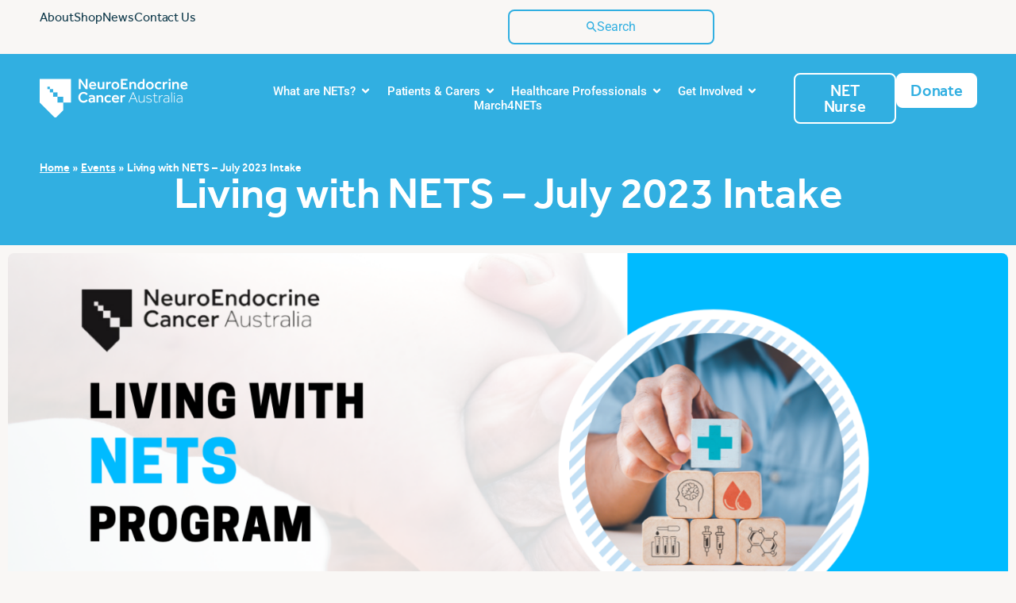

--- FILE ---
content_type: text/html; charset=UTF-8
request_url: https://neuroendocrine.org.au/event/living-with-nets-july-2023-intake/
body_size: 38811
content:
<script>
var theplus_ajax_url = "https://neuroendocrine.org.au/wp-admin/admin-ajax.php";
		var theplus_ajax_post_url = "https://neuroendocrine.org.au/wp-admin/admin-post.php";
		var theplus_nonce = "540d374424";
</script>
<!doctype html>
<html lang="en-AU">
<head>
	<meta charset="UTF-8">
	<meta name="viewport" content="width=device-width, initial-scale=1">
	<link rel="profile" href="https://gmpg.org/xfn/11">
	<meta name='robots' content='index, follow, max-image-preview:large, max-snippet:-1, max-video-preview:-1' />

<!-- Google Tag Manager for WordPress by gtm4wp.com -->
<script data-cfasync="false" data-pagespeed-no-defer>
	var gtm4wp_datalayer_name = "dataLayer";
	var dataLayer = dataLayer || [];
	const gtm4wp_use_sku_instead = false;
	const gtm4wp_currency = 'AUD';
	const gtm4wp_product_per_impression = 10;
	const gtm4wp_clear_ecommerce = false;
	const gtm4wp_datalayer_max_timeout = 2000;
</script>
<!-- End Google Tag Manager for WordPress by gtm4wp.com -->
	<!-- This site is optimized with the Yoast SEO plugin v26.4 - https://yoast.com/wordpress/plugins/seo/ -->
	<title>Living with NETS - July 2023 Intake - NeuroEndocrine Cancer Australia</title>
	<meta name="description" content="NECA is offering a second “Living with NETs” intake in 2023 through July and August." />
	<link rel="canonical" href="https://neuroendocrine.org.au/event/living-with-nets-july-2023-intake/" />
	<meta property="og:locale" content="en_US" />
	<meta property="og:type" content="article" />
	<meta property="og:title" content="Living with NETS - July 2023 Intake - NeuroEndocrine Cancer Australia" />
	<meta property="og:description" content="NECA is offering a second “Living with NETs” intake in 2023 through July and August." />
	<meta property="og:url" content="https://neuroendocrine.org.au/event/living-with-nets-july-2023-intake/" />
	<meta property="og:site_name" content="NeuroEndocrine Cancer Australia" />
	<meta property="article:modified_time" content="2024-10-15T02:19:11+00:00" />
	<meta property="og:image" content="https://neuroendocrine.org.au/wp-content/uploads/2023/05/2.png" />
	<meta property="og:image:width" content="1080" />
	<meta property="og:image:height" content="1080" />
	<meta property="og:image:type" content="image/png" />
	<meta name="twitter:card" content="summary_large_image" />
	<meta name="twitter:label1" content="Est. reading time" />
	<meta name="twitter:data1" content="2 minutes" />
	<script type="application/ld+json" class="yoast-schema-graph">{"@context":"https://schema.org","@graph":[{"@type":"WebPage","@id":"https://neuroendocrine.org.au/event/living-with-nets-july-2023-intake/","url":"https://neuroendocrine.org.au/event/living-with-nets-july-2023-intake/","name":"Living with NETS - July 2023 Intake - NeuroEndocrine Cancer Australia","isPartOf":{"@id":"https://neuroendocrine.org.au/#website"},"primaryImageOfPage":{"@id":"https://neuroendocrine.org.au/event/living-with-nets-july-2023-intake/#primaryimage"},"image":{"@id":"https://neuroendocrine.org.au/event/living-with-nets-july-2023-intake/#primaryimage"},"thumbnailUrl":"https://neuroendocrine.org.au/wp-content/uploads/2023/05/2.png","datePublished":"2023-05-02T03:42:45+00:00","dateModified":"2024-10-15T02:19:11+00:00","description":"NECA is offering a second “Living with NETs” intake in 2023 through July and August.","breadcrumb":{"@id":"https://neuroendocrine.org.au/event/living-with-nets-july-2023-intake/#breadcrumb"},"inLanguage":"en-AU","potentialAction":[{"@type":"ReadAction","target":["https://neuroendocrine.org.au/event/living-with-nets-july-2023-intake/"]}]},{"@type":"ImageObject","inLanguage":"en-AU","@id":"https://neuroendocrine.org.au/event/living-with-nets-july-2023-intake/#primaryimage","url":"https://neuroendocrine.org.au/wp-content/uploads/2023/05/2.png","contentUrl":"https://neuroendocrine.org.au/wp-content/uploads/2023/05/2.png","width":1080,"height":1080},{"@type":"BreadcrumbList","@id":"https://neuroendocrine.org.au/event/living-with-nets-july-2023-intake/#breadcrumb","itemListElement":[{"@type":"ListItem","position":1,"name":"Home","item":"https://neuroendocrine.org.au/"},{"@type":"ListItem","position":2,"name":"Events","item":"https://neuroendocrine.org.au/events/"},{"@type":"ListItem","position":3,"name":"Living with NETS &#8211; July 2023 Intake"}]},{"@type":"WebSite","@id":"https://neuroendocrine.org.au/#website","url":"https://neuroendocrine.org.au/","name":"NeuroEndocrine Cancer Australia","description":"Champions for early diagnosis and a cure for Neuroendocrine Cancer","publisher":{"@id":"https://neuroendocrine.org.au/#organization"},"potentialAction":[{"@type":"SearchAction","target":{"@type":"EntryPoint","urlTemplate":"https://neuroendocrine.org.au/?s={search_term_string}"},"query-input":{"@type":"PropertyValueSpecification","valueRequired":true,"valueName":"search_term_string"}}],"inLanguage":"en-AU"},{"@type":"Organization","@id":"https://neuroendocrine.org.au/#organization","name":"NeuroEndocrine Cancer Australia","url":"https://neuroendocrine.org.au/","logo":{"@type":"ImageObject","inLanguage":"en-AU","@id":"https://neuroendocrine.org.au/#/schema/logo/image/","url":"https://neuroendocrine.org.au/wp-content/uploads/2020/03/logo-tile-neca.jpg","contentUrl":"https://neuroendocrine.org.au/wp-content/uploads/2020/03/logo-tile-neca.jpg","width":1000,"height":600,"caption":"NeuroEndocrine Cancer Australia"},"image":{"@id":"https://neuroendocrine.org.au/#/schema/logo/image/"}}]}</script>
	<!-- / Yoast SEO plugin. -->


<link rel="alternate" type="application/rss+xml" title="NeuroEndocrine Cancer Australia &raquo; Feed" href="https://neuroendocrine.org.au/feed/" />
<link rel="alternate" type="application/rss+xml" title="NeuroEndocrine Cancer Australia &raquo; Comments Feed" href="https://neuroendocrine.org.au/comments/feed/" />
<link rel="alternate" type="application/rss+xml" title="NeuroEndocrine Cancer Australia &raquo; Living with NETS &#8211; July 2023 Intake Comments Feed" href="https://neuroendocrine.org.au/event/living-with-nets-july-2023-intake/feed/" />
<link rel="alternate" title="oEmbed (JSON)" type="application/json+oembed" href="https://neuroendocrine.org.au/wp-json/oembed/1.0/embed?url=https%3A%2F%2Fneuroendocrine.org.au%2Fevent%2Fliving-with-nets-july-2023-intake%2F" />
<link rel="alternate" title="oEmbed (XML)" type="text/xml+oembed" href="https://neuroendocrine.org.au/wp-json/oembed/1.0/embed?url=https%3A%2F%2Fneuroendocrine.org.au%2Fevent%2Fliving-with-nets-july-2023-intake%2F&#038;format=xml" />
		<!-- This site uses the Google Analytics by MonsterInsights plugin v9.10.0 - Using Analytics tracking - https://www.monsterinsights.com/ -->
							<script src="//www.googletagmanager.com/gtag/js?id=G-S98G8R51NJ"  data-cfasync="false" data-wpfc-render="false" async></script>
			<script data-cfasync="false" data-wpfc-render="false">
				var mi_version = '9.10.0';
				var mi_track_user = true;
				var mi_no_track_reason = '';
								var MonsterInsightsDefaultLocations = {"page_location":"https:\/\/neuroendocrine.org.au\/event\/living-with-nets-july-2023-intake\/"};
								if ( typeof MonsterInsightsPrivacyGuardFilter === 'function' ) {
					var MonsterInsightsLocations = (typeof MonsterInsightsExcludeQuery === 'object') ? MonsterInsightsPrivacyGuardFilter( MonsterInsightsExcludeQuery ) : MonsterInsightsPrivacyGuardFilter( MonsterInsightsDefaultLocations );
				} else {
					var MonsterInsightsLocations = (typeof MonsterInsightsExcludeQuery === 'object') ? MonsterInsightsExcludeQuery : MonsterInsightsDefaultLocations;
				}

								var disableStrs = [
										'ga-disable-G-S98G8R51NJ',
									];

				/* Function to detect opted out users */
				function __gtagTrackerIsOptedOut() {
					for (var index = 0; index < disableStrs.length; index++) {
						if (document.cookie.indexOf(disableStrs[index] + '=true') > -1) {
							return true;
						}
					}

					return false;
				}

				/* Disable tracking if the opt-out cookie exists. */
				if (__gtagTrackerIsOptedOut()) {
					for (var index = 0; index < disableStrs.length; index++) {
						window[disableStrs[index]] = true;
					}
				}

				/* Opt-out function */
				function __gtagTrackerOptout() {
					for (var index = 0; index < disableStrs.length; index++) {
						document.cookie = disableStrs[index] + '=true; expires=Thu, 31 Dec 2099 23:59:59 UTC; path=/';
						window[disableStrs[index]] = true;
					}
				}

				if ('undefined' === typeof gaOptout) {
					function gaOptout() {
						__gtagTrackerOptout();
					}
				}
								window.dataLayer = window.dataLayer || [];

				window.MonsterInsightsDualTracker = {
					helpers: {},
					trackers: {},
				};
				if (mi_track_user) {
					function __gtagDataLayer() {
						dataLayer.push(arguments);
					}

					function __gtagTracker(type, name, parameters) {
						if (!parameters) {
							parameters = {};
						}

						if (parameters.send_to) {
							__gtagDataLayer.apply(null, arguments);
							return;
						}

						if (type === 'event') {
														parameters.send_to = monsterinsights_frontend.v4_id;
							var hookName = name;
							if (typeof parameters['event_category'] !== 'undefined') {
								hookName = parameters['event_category'] + ':' + name;
							}

							if (typeof MonsterInsightsDualTracker.trackers[hookName] !== 'undefined') {
								MonsterInsightsDualTracker.trackers[hookName](parameters);
							} else {
								__gtagDataLayer('event', name, parameters);
							}
							
						} else {
							__gtagDataLayer.apply(null, arguments);
						}
					}

					__gtagTracker('js', new Date());
					__gtagTracker('set', {
						'developer_id.dZGIzZG': true,
											});
					if ( MonsterInsightsLocations.page_location ) {
						__gtagTracker('set', MonsterInsightsLocations);
					}
										__gtagTracker('config', 'G-S98G8R51NJ', {"forceSSL":"true","link_attribution":"true"} );
										window.gtag = __gtagTracker;										(function () {
						/* https://developers.google.com/analytics/devguides/collection/analyticsjs/ */
						/* ga and __gaTracker compatibility shim. */
						var noopfn = function () {
							return null;
						};
						var newtracker = function () {
							return new Tracker();
						};
						var Tracker = function () {
							return null;
						};
						var p = Tracker.prototype;
						p.get = noopfn;
						p.set = noopfn;
						p.send = function () {
							var args = Array.prototype.slice.call(arguments);
							args.unshift('send');
							__gaTracker.apply(null, args);
						};
						var __gaTracker = function () {
							var len = arguments.length;
							if (len === 0) {
								return;
							}
							var f = arguments[len - 1];
							if (typeof f !== 'object' || f === null || typeof f.hitCallback !== 'function') {
								if ('send' === arguments[0]) {
									var hitConverted, hitObject = false, action;
									if ('event' === arguments[1]) {
										if ('undefined' !== typeof arguments[3]) {
											hitObject = {
												'eventAction': arguments[3],
												'eventCategory': arguments[2],
												'eventLabel': arguments[4],
												'value': arguments[5] ? arguments[5] : 1,
											}
										}
									}
									if ('pageview' === arguments[1]) {
										if ('undefined' !== typeof arguments[2]) {
											hitObject = {
												'eventAction': 'page_view',
												'page_path': arguments[2],
											}
										}
									}
									if (typeof arguments[2] === 'object') {
										hitObject = arguments[2];
									}
									if (typeof arguments[5] === 'object') {
										Object.assign(hitObject, arguments[5]);
									}
									if ('undefined' !== typeof arguments[1].hitType) {
										hitObject = arguments[1];
										if ('pageview' === hitObject.hitType) {
											hitObject.eventAction = 'page_view';
										}
									}
									if (hitObject) {
										action = 'timing' === arguments[1].hitType ? 'timing_complete' : hitObject.eventAction;
										hitConverted = mapArgs(hitObject);
										__gtagTracker('event', action, hitConverted);
									}
								}
								return;
							}

							function mapArgs(args) {
								var arg, hit = {};
								var gaMap = {
									'eventCategory': 'event_category',
									'eventAction': 'event_action',
									'eventLabel': 'event_label',
									'eventValue': 'event_value',
									'nonInteraction': 'non_interaction',
									'timingCategory': 'event_category',
									'timingVar': 'name',
									'timingValue': 'value',
									'timingLabel': 'event_label',
									'page': 'page_path',
									'location': 'page_location',
									'title': 'page_title',
									'referrer' : 'page_referrer',
								};
								for (arg in args) {
																		if (!(!args.hasOwnProperty(arg) || !gaMap.hasOwnProperty(arg))) {
										hit[gaMap[arg]] = args[arg];
									} else {
										hit[arg] = args[arg];
									}
								}
								return hit;
							}

							try {
								f.hitCallback();
							} catch (ex) {
							}
						};
						__gaTracker.create = newtracker;
						__gaTracker.getByName = newtracker;
						__gaTracker.getAll = function () {
							return [];
						};
						__gaTracker.remove = noopfn;
						__gaTracker.loaded = true;
						window['__gaTracker'] = __gaTracker;
					})();
									} else {
										console.log("");
					(function () {
						function __gtagTracker() {
							return null;
						}

						window['__gtagTracker'] = __gtagTracker;
						window['gtag'] = __gtagTracker;
					})();
									}
			</script>
							<!-- / Google Analytics by MonsterInsights -->
		<style id='wp-img-auto-sizes-contain-inline-css'>
img:is([sizes=auto i],[sizes^="auto," i]){contain-intrinsic-size:3000px 1500px}
/*# sourceURL=wp-img-auto-sizes-contain-inline-css */
</style>
<link rel='stylesheet' id='elementor-frontend-css' href='https://neuroendocrine.org.au/wp-content/plugins/elementor/assets/css/frontend.min.css?ver=3.33.1' media='all' />
<style id='elementor-frontend-inline-css'>
.elementor-kit-27104{--e-global-color-primary:#31AFE1;--e-global-color-secondary:#103A4B;--e-global-color-text:#231F20;--e-global-color-accent:#FFFFFF;--e-global-color-50bc4329:#231F20;--e-global-color-28ab06c0:#96A0AA;--e-global-color-e05df46:#76CFEB;--e-global-color-707e12da:#167397;--e-global-color-561dc169:#F5F5F5;--e-global-color-7c17c80b:#FFFFFF;--e-global-color-6f6d1446:#231F20;--e-global-color-22a7703:#FFFFFF99;--e-global-color-3e4c6d0:#7688EB;--e-global-color-072bff0:#A276EB;--e-global-color-f549114:#BAE0FF;--e-global-color-4689178:#E9F3FB;--e-global-color-d5a7c49:#1DAEE5;--e-global-color-a2d90c4:#000000;--e-global-color-fc2aaa3:#76CFEB33;--e-global-typography-primary-font-family:"Roboto";--e-global-typography-primary-font-weight:600;--e-global-typography-secondary-font-family:"Roboto Slab";--e-global-typography-secondary-font-weight:400;--e-global-typography-text-font-family:"effra";--e-global-typography-text-font-size:16px;--e-global-typography-text-font-weight:400;--e-global-typography-text-line-height:1.25em;--e-global-typography-text-letter-spacing:-0.03px;--e-global-typography-accent-font-family:"Roboto";--e-global-typography-accent-font-weight:500;--e-global-typography-accent-text-decoration:none;--e-global-typography-d0f320e-font-family:"effra";--e-global-typography-d0f320e-font-size:55px;--e-global-typography-d0f320e-font-weight:500;--e-global-typography-d0f320e-text-decoration:none;--e-global-typography-d0f320e-line-height:1.09090909091em;--e-global-typography-d0f320e-letter-spacing:-0.2px;--e-global-typography-1619de2-font-family:"effra";--e-global-typography-1619de2-font-size:48px;--e-global-typography-1619de2-font-weight:500;--e-global-typography-1619de2-text-decoration:none;--e-global-typography-1619de2-line-height:1.08333333333em;--e-global-typography-1619de2-letter-spacing:-0.2px;--e-global-typography-a2cb491-font-family:"effra";--e-global-typography-a2cb491-font-size:36px;--e-global-typography-a2cb491-font-weight:500;--e-global-typography-a2cb491-text-decoration:none;--e-global-typography-a2cb491-line-height:1.25em;--e-global-typography-a2cb491-letter-spacing:-0.1px;--e-global-typography-6fd175d-font-family:"effra";--e-global-typography-6fd175d-font-size:28px;--e-global-typography-6fd175d-font-weight:500;--e-global-typography-6fd175d-text-decoration:none;--e-global-typography-6fd175d-line-height:1.16666666667em;--e-global-typography-6fd175d-letter-spacing:-0.01px;--e-global-typography-7f12ace-font-family:"effra";--e-global-typography-7f12ace-font-size:24px;--e-global-typography-7f12ace-font-weight:400;--e-global-typography-7f12ace-text-decoration:none;--e-global-typography-7f12ace-line-height:1.25em;--e-global-typography-7f12ace-letter-spacing:-0.01px;--e-global-typography-cc23a85-font-family:"effra";--e-global-typography-cc23a85-font-size:22px;--e-global-typography-cc23a85-font-weight:500;--e-global-typography-cc23a85-text-decoration:none;--e-global-typography-cc23a85-line-height:1.1em;--e-global-typography-cc23a85-letter-spacing:-0.1px;--e-global-typography-85b6ffc-font-family:"effra";--e-global-typography-85b6ffc-font-size:18px;--e-global-typography-85b6ffc-font-weight:500;--e-global-typography-85b6ffc-text-decoration:none;--e-global-typography-85b6ffc-line-height:1.3em;--e-global-typography-85b6ffc-letter-spacing:-0.05px;--e-global-typography-a3e71fa-font-family:"effra";--e-global-typography-a3e71fa-font-size:14px;--e-global-typography-a3e71fa-font-weight:500;--e-global-typography-a3e71fa-line-height:1.42857142857em;--e-global-typography-a3e71fa-letter-spacing:-0.03px;--e-global-typography-d48b9b5-font-family:"effra";--e-global-typography-d48b9b5-font-size:18px;--e-global-typography-d48b9b5-font-weight:400;--e-global-typography-d48b9b5-line-height:1.333333em;--e-global-typography-d48b9b5-letter-spacing:0.05px;--e-global-typography-faba834-font-family:"effra";--e-global-typography-faba834-font-size:20px;--e-global-typography-faba834-font-weight:500;--e-global-typography-faba834-text-decoration:none;--e-global-typography-faba834-line-height:1em;--e-global-typography-faba834-letter-spacing:-0.1px;--e-global-typography-8137ff1-font-family:"SF Compact Rounded";--e-global-typography-8137ff1-font-size:56px;--e-global-typography-8137ff1-font-weight:600;--e-global-typography-8137ff1-text-decoration:none;--e-global-typography-8137ff1-line-height:1.28571428571em;--e-global-typography-8137ff1-letter-spacing:-0.2px;--e-global-typography-49c3c87-font-family:"effra";--e-global-typography-49c3c87-font-size:24px;--e-global-typography-49c3c87-font-weight:400;--e-global-typography-49c3c87-line-height:1.25em;--e-global-typography-49c3c87-letter-spacing:-0.01px;--e-global-typography-5859d9f-font-size:16px;--e-global-typography-5859d9f-font-weight:700;--e-global-typography-5859d9f-line-height:1.25em;--e-global-typography-5859d9f-letter-spacing:-0.03px;--e-global-typography-3dd09e9-font-size:20px;--e-global-typography-3dd09e9-font-weight:500;--e-global-typography-3dd09e9-text-decoration:none;--e-global-typography-3dd09e9-line-height:1em;--e-global-typography-3dd09e9-letter-spacing:-0.1px;background-color:#F9F7F5;color:var( --e-global-color-text );font-family:"Effra", Effra, Helvetica, Arial, sans-serif;font-size:18px;font-weight:300;line-height:1.3em;}.elementor-kit-27104 button,.elementor-kit-27104 input[type="button"],.elementor-kit-27104 input[type="submit"],.elementor-kit-27104 .elementor-button{background-color:var( --e-global-color-primary );font-family:var( --e-global-typography-faba834-font-family ), Effra, Helvetica, Arial, sans-serif;font-size:var( --e-global-typography-faba834-font-size );font-weight:var( --e-global-typography-faba834-font-weight );text-decoration:var( --e-global-typography-faba834-text-decoration );line-height:var( --e-global-typography-faba834-line-height );letter-spacing:var( --e-global-typography-faba834-letter-spacing );color:var( --e-global-color-accent );border-radius:8px 8px 8px 8px;padding:0.7em 1em 0.7em 1em;}.elementor-kit-27104 button:hover,.elementor-kit-27104 button:focus,.elementor-kit-27104 input[type="button"]:hover,.elementor-kit-27104 input[type="button"]:focus,.elementor-kit-27104 input[type="submit"]:hover,.elementor-kit-27104 input[type="submit"]:focus,.elementor-kit-27104 .elementor-button:hover,.elementor-kit-27104 .elementor-button:focus{background-color:var( --e-global-color-secondary );color:var( --e-global-color-accent );}.elementor-kit-27104 e-page-transition{background-color:#FFBC7D;}.elementor-kit-27104 p{margin-block-end:1.2em;}.elementor-kit-27104 a{font-family:"Effra", Effra, Helvetica, Arial, sans-serif;text-decoration:underline;}.elementor-kit-27104 a:hover{text-decoration:none;}.elementor-kit-27104 h1{color:var( --e-global-color-text );font-family:var( --e-global-typography-d0f320e-font-family ), Effra, Helvetica, Arial, sans-serif;font-size:var( --e-global-typography-d0f320e-font-size );font-weight:var( --e-global-typography-d0f320e-font-weight );text-decoration:var( --e-global-typography-d0f320e-text-decoration );line-height:var( --e-global-typography-d0f320e-line-height );letter-spacing:var( --e-global-typography-d0f320e-letter-spacing );}.elementor-kit-27104 h2{color:var( --e-global-color-text );font-family:var( --e-global-typography-1619de2-font-family ), Effra, Helvetica, Arial, sans-serif;font-size:var( --e-global-typography-1619de2-font-size );font-weight:var( --e-global-typography-1619de2-font-weight );text-decoration:var( --e-global-typography-1619de2-text-decoration );line-height:var( --e-global-typography-1619de2-line-height );letter-spacing:var( --e-global-typography-1619de2-letter-spacing );}.elementor-kit-27104 h3{color:var( --e-global-color-text );font-family:var( --e-global-typography-a2cb491-font-family ), Effra, Helvetica, Arial, sans-serif;font-size:var( --e-global-typography-a2cb491-font-size );font-weight:var( --e-global-typography-a2cb491-font-weight );text-decoration:var( --e-global-typography-a2cb491-text-decoration );line-height:var( --e-global-typography-a2cb491-line-height );letter-spacing:var( --e-global-typography-a2cb491-letter-spacing );}.elementor-kit-27104 h4{color:var( --e-global-color-text );font-family:var( --e-global-typography-cc23a85-font-family ), Effra, Helvetica, Arial, sans-serif;font-size:var( --e-global-typography-cc23a85-font-size );font-weight:var( --e-global-typography-cc23a85-font-weight );text-decoration:var( --e-global-typography-cc23a85-text-decoration );line-height:var( --e-global-typography-cc23a85-line-height );letter-spacing:var( --e-global-typography-cc23a85-letter-spacing );}.elementor-kit-27104 h5{color:var( --e-global-color-text );font-family:var( --e-global-typography-7f12ace-font-family ), Effra, Helvetica, Arial, sans-serif;font-size:var( --e-global-typography-7f12ace-font-size );font-weight:var( --e-global-typography-7f12ace-font-weight );text-decoration:var( --e-global-typography-7f12ace-text-decoration );line-height:var( --e-global-typography-7f12ace-line-height );letter-spacing:var( --e-global-typography-7f12ace-letter-spacing );}.elementor-kit-27104 h6{color:var( --e-global-color-text );font-family:var( --e-global-typography-85b6ffc-font-family ), Effra, Helvetica, Arial, sans-serif;font-size:var( --e-global-typography-85b6ffc-font-size );font-weight:var( --e-global-typography-85b6ffc-font-weight );text-decoration:var( --e-global-typography-85b6ffc-text-decoration );line-height:var( --e-global-typography-85b6ffc-line-height );letter-spacing:var( --e-global-typography-85b6ffc-letter-spacing );}.elementor-kit-27104 img{border-radius:8px 8px 8px 8px;}.elementor-kit-27104 label{color:var( --e-global-color-text );font-family:var( --e-global-typography-text-font-family ), Effra, Helvetica, Arial, sans-serif;font-size:var( --e-global-typography-text-font-size );font-weight:var( --e-global-typography-text-font-weight );line-height:var( --e-global-typography-text-line-height );letter-spacing:var( --e-global-typography-text-letter-spacing );}.elementor-kit-27104 input:not([type="button"]):not([type="submit"]),.elementor-kit-27104 textarea,.elementor-kit-27104 .elementor-field-textual{font-family:var( --e-global-typography-faba834-font-family ), Effra, Helvetica, Arial, sans-serif;font-size:var( --e-global-typography-faba834-font-size );font-weight:var( --e-global-typography-faba834-font-weight );text-decoration:var( --e-global-typography-faba834-text-decoration );line-height:var( --e-global-typography-faba834-line-height );letter-spacing:var( --e-global-typography-faba834-letter-spacing );color:var( --e-global-color-text );background-color:var( --e-global-color-accent );border-style:solid;border-width:2px 2px 2px 2px;border-color:var( --e-global-color-22a7703 );border-radius:8px 8px 8px 8px;transition:100ms;padding:0.7em 01em 0.7em 01em;}.elementor-kit-27104 input:focus:not([type="button"]):not([type="submit"]),.elementor-kit-27104 textarea:focus,.elementor-kit-27104 .elementor-field-textual:focus{box-shadow:0px 0px 0px 3px rgba(44, 173, 227, 0.22);border-style:solid;border-color:var( --e-global-color-primary );}.elementor-section.elementor-section-boxed > .elementor-container{max-width:1460px;}.e-con{--container-max-width:1460px;}.elementor-widget:not(:last-child){margin-block-end:20px;}.elementor-element{--widgets-spacing:20px 20px;--widgets-spacing-row:20px;--widgets-spacing-column:20px;}{}.entry-title{display:var(--page-title-display);}@media(max-width:1024px){.elementor-kit-27104{font-size:18px;}.elementor-kit-27104 h1{font-size:var( --e-global-typography-d0f320e-font-size );line-height:var( --e-global-typography-d0f320e-line-height );letter-spacing:var( --e-global-typography-d0f320e-letter-spacing );}.elementor-kit-27104 h2{font-size:var( --e-global-typography-1619de2-font-size );line-height:var( --e-global-typography-1619de2-line-height );letter-spacing:var( --e-global-typography-1619de2-letter-spacing );}.elementor-kit-27104 h3{font-size:var( --e-global-typography-a2cb491-font-size );line-height:var( --e-global-typography-a2cb491-line-height );letter-spacing:var( --e-global-typography-a2cb491-letter-spacing );}.elementor-kit-27104 h4{font-size:var( --e-global-typography-cc23a85-font-size );line-height:var( --e-global-typography-cc23a85-line-height );letter-spacing:var( --e-global-typography-cc23a85-letter-spacing );}.elementor-kit-27104 h5{font-size:var( --e-global-typography-7f12ace-font-size );line-height:var( --e-global-typography-7f12ace-line-height );letter-spacing:var( --e-global-typography-7f12ace-letter-spacing );}.elementor-kit-27104 h6{font-size:var( --e-global-typography-85b6ffc-font-size );line-height:var( --e-global-typography-85b6ffc-line-height );letter-spacing:var( --e-global-typography-85b6ffc-letter-spacing );}.elementor-kit-27104 button,.elementor-kit-27104 input[type="button"],.elementor-kit-27104 input[type="submit"],.elementor-kit-27104 .elementor-button{font-size:var( --e-global-typography-faba834-font-size );line-height:var( --e-global-typography-faba834-line-height );letter-spacing:var( --e-global-typography-faba834-letter-spacing );}.elementor-kit-27104 label{font-size:var( --e-global-typography-text-font-size );line-height:var( --e-global-typography-text-line-height );letter-spacing:var( --e-global-typography-text-letter-spacing );}.elementor-kit-27104 input:not([type="button"]):not([type="submit"]),.elementor-kit-27104 textarea,.elementor-kit-27104 .elementor-field-textual{font-size:var( --e-global-typography-faba834-font-size );line-height:var( --e-global-typography-faba834-line-height );letter-spacing:var( --e-global-typography-faba834-letter-spacing );}.elementor-section.elementor-section-boxed > .elementor-container{max-width:1024px;}.e-con{--container-max-width:1024px;}}@media(max-width:767px){.elementor-kit-27104{--e-global-typography-d0f320e-font-size:38px;--e-global-typography-1619de2-font-size:36px;--e-global-typography-a2cb491-font-size:34px;--e-global-typography-6fd175d-font-size:22px;--e-global-typography-7f12ace-font-size:20px;--e-global-typography-cc23a85-font-size:18px;--e-global-typography-85b6ffc-font-size:16px;--e-global-typography-8137ff1-font-size:38px;--e-global-typography-49c3c87-font-size:20px;--e-global-typography-3dd09e9-font-size:16px;}.elementor-kit-27104 h1{font-size:var( --e-global-typography-d0f320e-font-size );line-height:var( --e-global-typography-d0f320e-line-height );letter-spacing:var( --e-global-typography-d0f320e-letter-spacing );}.elementor-kit-27104 h2{font-size:var( --e-global-typography-1619de2-font-size );line-height:var( --e-global-typography-1619de2-line-height );letter-spacing:var( --e-global-typography-1619de2-letter-spacing );}.elementor-kit-27104 h3{font-size:var( --e-global-typography-a2cb491-font-size );line-height:var( --e-global-typography-a2cb491-line-height );letter-spacing:var( --e-global-typography-a2cb491-letter-spacing );}.elementor-kit-27104 h4{font-size:var( --e-global-typography-cc23a85-font-size );line-height:var( --e-global-typography-cc23a85-line-height );letter-spacing:var( --e-global-typography-cc23a85-letter-spacing );}.elementor-kit-27104 h5{font-size:var( --e-global-typography-7f12ace-font-size );line-height:var( --e-global-typography-7f12ace-line-height );letter-spacing:var( --e-global-typography-7f12ace-letter-spacing );}.elementor-kit-27104 h6{font-size:var( --e-global-typography-85b6ffc-font-size );line-height:var( --e-global-typography-85b6ffc-line-height );letter-spacing:var( --e-global-typography-85b6ffc-letter-spacing );}.elementor-kit-27104 button,.elementor-kit-27104 input[type="button"],.elementor-kit-27104 input[type="submit"],.elementor-kit-27104 .elementor-button{font-size:var( --e-global-typography-faba834-font-size );line-height:var( --e-global-typography-faba834-line-height );letter-spacing:var( --e-global-typography-faba834-letter-spacing );}.elementor-kit-27104 label{font-size:var( --e-global-typography-text-font-size );line-height:var( --e-global-typography-text-line-height );letter-spacing:var( --e-global-typography-text-letter-spacing );}.elementor-kit-27104 input:not([type="button"]):not([type="submit"]),.elementor-kit-27104 textarea,.elementor-kit-27104 .elementor-field-textual{font-size:var( --e-global-typography-faba834-font-size );line-height:var( --e-global-typography-faba834-line-height );letter-spacing:var( --e-global-typography-faba834-letter-spacing );}.elementor-section.elementor-section-boxed > .elementor-container{max-width:767px;}.e-con{--container-max-width:767px;}}/* Start Custom Fonts CSS */@font-face {
	font-family: 'SF Compact Rounded';
	font-style: normal;
	font-weight: 600;
	font-display: auto;
	src: url('https://neuroendocrine.org.au/wp-content/uploads/2023/07/subset-SFCompactRounded-Ultralight.woff2') format('woff2'),
		url('https://neuroendocrine.org.au/wp-content/uploads/2023/07/subset-SFCompactRounded-Ultralight.woff') format('woff');
}
/* End Custom Fonts CSS */
/* Start Custom Fonts CSS */@font-face {
	font-family: 'Effra';
	font-style: normal;
	font-weight: bold;
	font-display: auto;
	src: url('https://neuroendocrine.org.au/wp-content/uploads/2020/02/Effra-Bold.woff2') format('woff2'),
		url('https://neuroendocrine.org.au/wp-content/uploads/2020/02/Effra-Bold.woff') format('woff'),
		url('https://neuroendocrine.org.au/wp-content/uploads/2020/02/Effra-Bold.svg#Effra') format('svg');
}
@font-face {
	font-family: 'Effra';
	font-style: italic;
	font-weight: bold;
	font-display: auto;
	src: url('https://neuroendocrine.org.au/wp-content/uploads/2020/02/Effra-BoldItalic.woff2') format('woff2'),
		url('https://neuroendocrine.org.au/wp-content/uploads/2020/02/Effra-BoldItalic.woff') format('woff'),
		url('https://neuroendocrine.org.au/wp-content/uploads/2020/02/Effra-BoldItalic.svg#Effra') format('svg');
}
@font-face {
	font-family: 'Effra';
	font-style: normal;
	font-weight: 900;
	font-display: auto;
	src: url('https://neuroendocrine.org.au/wp-content/uploads/2020/02/Effra-Heavy.woff2') format('woff2'),
		url('https://neuroendocrine.org.au/wp-content/uploads/2020/02/Effra-Heavy-1.woff') format('woff'),
		url('https://neuroendocrine.org.au/wp-content/uploads/2020/02/Effra-Heavy.svg#Effra') format('svg');
}
@font-face {
	font-family: 'Effra';
	font-style: italic;
	font-weight: 900;
	font-display: auto;
	src: url('https://neuroendocrine.org.au/wp-content/uploads/2020/02/Effra-HeavyItalic.woff2') format('woff2'),
		url('https://neuroendocrine.org.au/wp-content/uploads/2020/02/Effra-HeavyItalic.woff') format('woff'),
		url('https://neuroendocrine.org.au/wp-content/uploads/2020/02/Effra-HeavyItalic.svg#Effra') format('svg');
}
@font-face {
	font-family: 'Effra';
	font-style: italic;
	font-weight: normal;
	font-display: auto;
	src: url('https://neuroendocrine.org.au/wp-content/uploads/2020/02/Effra-Italic.woff2') format('woff2'),
		url('https://neuroendocrine.org.au/wp-content/uploads/2020/02/Effra-Italic.woff') format('woff'),
		url('https://neuroendocrine.org.au/wp-content/uploads/2020/02/Effra-Italic.svg#Effra') format('svg');
}
@font-face {
	font-family: 'Effra';
	font-style: normal;
	font-weight: 300;
	font-display: auto;
	src: url('https://neuroendocrine.org.au/wp-content/uploads/2020/02/Effra-Light.woff2') format('woff2'),
		url('https://neuroendocrine.org.au/wp-content/uploads/2020/02/Effra-Light.woff') format('woff'),
		url('https://neuroendocrine.org.au/wp-content/uploads/2020/02/Effra-Light.svg#Effra') format('svg');
}
@font-face {
	font-family: 'Effra';
	font-style: italic;
	font-weight: 300;
	font-display: auto;
	src: url('https://neuroendocrine.org.au/wp-content/uploads/2020/02/Effra-LightItalic.woff2') format('woff2'),
		url('https://neuroendocrine.org.au/wp-content/uploads/2020/02/Effra-LightItalic.woff') format('woff'),
		url('https://neuroendocrine.org.au/wp-content/uploads/2020/02/Effra-LightItalic.svg#Effra') format('svg');
}
@font-face {
	font-family: 'Effra';
	font-style: normal;
	font-weight: 500;
	font-display: auto;
	src: url('https://neuroendocrine.org.au/wp-content/uploads/2020/02/Effra-Medium.woff2') format('woff2'),
		url('https://neuroendocrine.org.au/wp-content/uploads/2020/02/Effra-Medium.woff') format('woff'),
		url('https://neuroendocrine.org.au/wp-content/uploads/2020/02/Effra-Medium.svg#Effra') format('svg');
}
@font-face {
	font-family: 'Effra';
	font-style: italic;
	font-weight: 500;
	font-display: auto;
	src: url('https://neuroendocrine.org.au/wp-content/uploads/2020/02/Effra-MediumItalic.woff2') format('woff2'),
		url('https://neuroendocrine.org.au/wp-content/uploads/2020/02/Effra-MediumItalic.woff') format('woff'),
		url('https://neuroendocrine.org.au/wp-content/uploads/2020/02/Effra-MediumItalic.svg#Effra') format('svg');
}
@font-face {
	font-family: 'Effra';
	font-style: normal;
	font-weight: normal;
	font-display: auto;
	src: url('https://neuroendocrine.org.au/wp-content/uploads/2020/02/Effra-Regular.woff2') format('woff2'),
		url('https://neuroendocrine.org.au/wp-content/uploads/2020/02/Effra-Regular.woff') format('woff'),
		url('https://neuroendocrine.org.au/wp-content/uploads/2020/02/Effra-Regular.svg#Effra') format('svg');
}
/* End Custom Fonts CSS */
.elementor-25745 .elementor-element.elementor-element-c394811:not(.elementor-motion-effects-element-type-background), .elementor-25745 .elementor-element.elementor-element-c394811 > .elementor-motion-effects-container > .elementor-motion-effects-layer{background-color:#31afe1;}.elementor-25745 .elementor-element.elementor-element-c394811{transition:background 0.3s, border 0.3s, border-radius 0.3s, box-shadow 0.3s;padding:25px 0px 25px 0px;}.elementor-25745 .elementor-element.elementor-element-c394811 > .elementor-background-overlay{transition:background 0.3s, border-radius 0.3s, opacity 0.3s;}.elementor-25745 .elementor-element.elementor-element-60c7c2d{text-align:center;}.elementor-25745 .elementor-element.elementor-element-60c7c2d .elementor-heading-title{color:#FFFFFF;}.elementor-25745 .elementor-element.elementor-element-235cc4e{--divider-border-style:solid;--divider-color:#000;--divider-border-width:1px;}.elementor-25745 .elementor-element.elementor-element-235cc4e .elementor-divider-separator{width:100%;}.elementor-25745 .elementor-element.elementor-element-235cc4e .elementor-divider{padding-block-start:15px;padding-block-end:15px;}.elementor-25745 .elementor-element.elementor-element-ec0afce:not(.elementor-motion-effects-element-type-background), .elementor-25745 .elementor-element.elementor-element-ec0afce > .elementor-motion-effects-container > .elementor-motion-effects-layer{background-color:#31afe1;}.elementor-25745 .elementor-element.elementor-element-ec0afce{transition:background 0.3s, border 0.3s, border-radius 0.3s, box-shadow 0.3s;padding:25px 0px 25px 0px;}.elementor-25745 .elementor-element.elementor-element-ec0afce > .elementor-background-overlay{transition:background 0.3s, border-radius 0.3s, opacity 0.3s;}.elementor-25745 .elementor-element.elementor-element-03c16f3{text-align:center;}.elementor-25745 .elementor-element.elementor-element-03c16f3 .elementor-heading-title{color:#FFFFFF;}.elementor-25745 .elementor-element.elementor-element-4203e14 .elementor-field-group{padding-right:calc( 10px/2 );padding-left:calc( 10px/2 );margin-bottom:10px;}.elementor-25745 .elementor-element.elementor-element-4203e14 .elementor-form-fields-wrapper{margin-left:calc( -10px/2 );margin-right:calc( -10px/2 );margin-bottom:-10px;}.elementor-25745 .elementor-element.elementor-element-4203e14 .elementor-field-group.recaptcha_v3-bottomleft, .elementor-25745 .elementor-element.elementor-element-4203e14 .elementor-field-group.recaptcha_v3-bottomright{margin-bottom:0;}body.rtl .elementor-25745 .elementor-element.elementor-element-4203e14 .elementor-labels-inline .elementor-field-group > label{padding-left:0px;}body:not(.rtl) .elementor-25745 .elementor-element.elementor-element-4203e14 .elementor-labels-inline .elementor-field-group > label{padding-right:0px;}body .elementor-25745 .elementor-element.elementor-element-4203e14 .elementor-labels-above .elementor-field-group > label{padding-bottom:0px;}.elementor-25745 .elementor-element.elementor-element-4203e14 .elementor-field-type-html{padding-bottom:0px;}.elementor-25745 .elementor-element.elementor-element-4203e14 .elementor-field-group .elementor-field:not(.elementor-select-wrapper){background-color:#ffffff;}.elementor-25745 .elementor-element.elementor-element-4203e14 .elementor-field-group .elementor-select-wrapper select{background-color:#ffffff;}.elementor-25745 .elementor-element.elementor-element-4203e14 .e-form__buttons__wrapper__button-next{color:#ffffff;}.elementor-25745 .elementor-element.elementor-element-4203e14 .elementor-button[type="submit"]{color:#ffffff;}.elementor-25745 .elementor-element.elementor-element-4203e14 .elementor-button[type="submit"] svg *{fill:#ffffff;}.elementor-25745 .elementor-element.elementor-element-4203e14 .e-form__buttons__wrapper__button-previous{color:#ffffff;}.elementor-25745 .elementor-element.elementor-element-4203e14 .e-form__buttons__wrapper__button-next:hover{color:#ffffff;}.elementor-25745 .elementor-element.elementor-element-4203e14 .elementor-button[type="submit"]:hover{color:#ffffff;}.elementor-25745 .elementor-element.elementor-element-4203e14 .elementor-button[type="submit"]:hover svg *{fill:#ffffff;}.elementor-25745 .elementor-element.elementor-element-4203e14 .e-form__buttons__wrapper__button-previous:hover{color:#ffffff;}.elementor-25745 .elementor-element.elementor-element-4203e14{--e-form-steps-indicators-spacing:20px;--e-form-steps-indicator-padding:30px;--e-form-steps-indicator-inactive-secondary-color:#ffffff;--e-form-steps-indicator-active-secondary-color:#ffffff;--e-form-steps-indicator-completed-secondary-color:#ffffff;--e-form-steps-divider-width:1px;--e-form-steps-divider-gap:10px;}
.elementor-4821 .elementor-element.elementor-element-8e60b49:not(.elementor-motion-effects-element-type-background), .elementor-4821 .elementor-element.elementor-element-8e60b49 > .elementor-motion-effects-container > .elementor-motion-effects-layer{background-color:#F9F7F5;}.elementor-4821 .elementor-element.elementor-element-8e60b49 > .elementor-background-overlay{background-color:#ffffff;opacity:0.64;transition:background 0.3s, border-radius 0.3s, opacity 0.3s;}.elementor-4821 .elementor-element.elementor-element-66e5eb6 > .elementor-widget-wrap > .elementor-widget:not(.elementor-widget__width-auto):not(.elementor-widget__width-initial):not(:last-child):not(.elementor-absolute){margin-bottom:0px;}.elementor-4821 .elementor-element.elementor-element-66e5eb6 > .elementor-element-populated{padding:0px 80px 0px 80px;}.elementor-4821 .elementor-element.elementor-element-a103ea9{--spacer-size:130px;}.elementor-4821 .elementor-element.elementor-element-0f80619{overflow:hidden;box-shadow:0px 5px 20px 0px #00000;}.elementor-4821 .elementor-element.elementor-element-0f80619, .elementor-4821 .elementor-element.elementor-element-0f80619 > .elementor-background-overlay{border-radius:5px 5px 5px 5px;}.elementor-4821 .elementor-element.elementor-element-e937428:not(.elementor-motion-effects-element-type-background) > .elementor-widget-wrap, .elementor-4821 .elementor-element.elementor-element-e937428 > .elementor-widget-wrap > .elementor-motion-effects-container > .elementor-motion-effects-layer{background-color:#FFFFFF;}.elementor-4821 .elementor-element.elementor-element-e937428 > .elementor-widget-wrap > .elementor-widget:not(.elementor-widget__width-auto):not(.elementor-widget__width-initial):not(:last-child):not(.elementor-absolute){margin-bottom:10px;}.elementor-4821 .elementor-element.elementor-element-e937428 > .elementor-element-populated, .elementor-4821 .elementor-element.elementor-element-e937428 > .elementor-element-populated > .elementor-background-overlay, .elementor-4821 .elementor-element.elementor-element-e937428 > .elementor-background-slideshow{border-radius:5px 5px 5px 5px;}.elementor-4821 .elementor-element.elementor-element-e937428 > .elementor-element-populated{transition:background 0.3s, border 0.3s, border-radius 0.3s, box-shadow 0.3s;padding:0px 30px 0px 30px;}.elementor-4821 .elementor-element.elementor-element-e937428 > .elementor-element-populated > .elementor-background-overlay{transition:background 0.3s, border-radius 0.3s, opacity 0.3s;}.elementor-4821 .elementor-element.elementor-element-84367ac{--spacer-size:20px;}.elementor-4821 .elementor-element.elementor-element-f2638f3 .tp-field-group .tp-form-controls .tp-input,.elementor-4821 .elementor-element.elementor-element-f2638f3 .tp-form-stacked-fp .tp-ulp-input-group .tp-input,.elementor-4821 .elementor-element.elementor-element-f2638f3 .tp-form-stacked-reset .tp-ulp-input-group .tp-input{background-color:#FFFFFF;font-size:20px;font-weight:normal;color:#323232 !important;border-radius:5px 5px 5px 5px !important;}.elementor-4821 .elementor-element.elementor-element-f2638f3 .tp-form-stacked .elementor-field-type-submit .tp-button,.elementor-4821 .elementor-element.elementor-element-f2638f3 .tp-form-stacked-fp  .tp-button-fp,.elementor-4821 .elementor-element.elementor-element-f2638f3 .tp-reset-pass-form .tp-form-stacked-reset button.tp-button-reset-pass{background-color:#31afe1;font-size:20px;font-weight:900;margin:0px 0px 20px 0px !important;}.elementor-4821 .elementor-element.elementor-element-f2638f3 .tp-form-stacked .elementor-field-type-submit .tp-button:hover,.elementor-4821 .elementor-element.elementor-element-f2638f3 .tp-form-stacked-fp  .tp-button-fp:hover,.elementor-4821 .elementor-element.elementor-element-f2638f3 .tp-reset-pass-form .tp-form-stacked-reset button.tp-button-reset-pass:hover{background-color:#31afe1;}.elementor-4821 .elementor-element.elementor-element-f2638f3 .tp-lr-cl-100per .tp-l-r-main-wrapper .tp-l-r-tab{background-color:#21111;padding:0px 0px 13px 0px;font-size:20px;font-weight:900;max-width:49% !important;min-width:49% !important;color:#96A0AA;border-style:solid;border-width:0px 0px 3px 0px;border-color:#FFFFFF;border-radius:0px 0px 0px 0px;}.elementor-4821 .elementor-element.elementor-element-f2638f3 .theplus-notification.active{background-color:#FFFFFFFF;}.elementor-4821 .elementor-element.elementor-element-f2638f3 .tp-wp-lrcf,
					.elementor-4821 .elementor-element.elementor-element-f2638f3 .tp-wp-lrcf .tp-button,
					.elementor-4821 .elementor-element.elementor-element-f2638f3 .tp-wp-lrcf input,.elementor-4821 .elementor-element.elementor-element-f2638f3 .tp-wp-lrcf input::placeholder{text-align:left;}.elementor-4821 .elementor-element.elementor-element-f2638f3 .tp-wp-lrcf .tp-social-login-wrapper{justify-content:flex-start;}.elementor-4821 .elementor-element.elementor-element-f2638f3 .tp-field-group .tp-form-label,.elementor-4821 .elementor-element.elementor-element-f2638f3 .tp-form-stacked-fp .tp-form-label,
				.elementor-4821 .elementor-element.elementor-element-f2638f3 .tp-form-stacked-reset .tp-form-label{color:#888;}.elementor-4821 .elementor-element.elementor-element-f2638f3 .tp-wp-lrcf .elementor-field-type-submit.tp-field-group{text-align:left;}.elementor-4821 .elementor-element.elementor-element-f2638f3 .tp-wp-lrcf .elementor-field-type-submit.tp-field-group .tp-button,
					.elementor-4821 .elementor-element.elementor-element-f2638f3 .tp-forg-pass-form .tp-form-stacked-fp button.tp-button-fp,.elementor-4821 .elementor-element.elementor-element-f2638f3 .tp-reset-pass-form .tp-form-stacked-reset button.tp-button-reset-pass{text-align:center;}.elementor-4821 .elementor-element.elementor-element-f2638f3 .tp-field-group.tp-remember-me .tp-form-label .remember-me-label{font-size:16px;line-height:1em;color:#323232;}.elementor-4821 .elementor-element.elementor-element-f2638f3 .tp-lr-cl-100per .tp-l-r-main-wrapper .tp-l-r-tab.active{color:#323232;border-style:solid;border-width:0px 0px 2px 0px;border-color:#323232;}.elementor-4821 .elementor-element.elementor-element-f2638f3 .theplus-notification.active .tp-lr-response{font-size:18px;font-weight:500;color:#323232;}.elementor-4821 .elementor-element.elementor-element-f34eaf0{--spacer-size:130px;}.elementor-4821 .elementor-element.elementor-element-8e60b49 > .elementor-container{max-width:590px;min-height:70vh;}.elementor-4821 .elementor-element.elementor-element-8e60b49{transition:background 0.3s, border 0.3s, border-radius 0.3s, box-shadow 0.3s;}@media(max-width:767px){.elementor-4821 .elementor-element.elementor-element-66e5eb6 > .elementor-element-populated{padding:0px 20px 0px 20px;}}/* Start custom CSS for tp-wp-login-register, class: .elementor-element-f2638f3 */.elementor-4821 .elementor-element.elementor-element-f2638f3 .tp-l-r-tab-group { margin-bottom: 30px; }/* End custom CSS */
/* Start custom CSS for tp-wp-login-register, class: .elementor-element-f2638f3 */.elementor-4821 .elementor-element.elementor-element-f2638f3 .tp-l-r-tab-group { margin-bottom: 30px; }/* End custom CSS */
.elementor-27594 .elementor-element.elementor-element-471ea938{--display:flex;--flex-direction:row;--container-widget-width:calc( ( 1 - var( --container-widget-flex-grow ) ) * 100% );--container-widget-height:100%;--container-widget-flex-grow:1;--container-widget-align-self:stretch;--flex-wrap-mobile:wrap;--align-items:stretch;--gap:10px 10px;--row-gap:10px;--column-gap:10px;--padding-top:0px;--padding-bottom:0px;--padding-left:40px;--padding-right:40px;}.elementor-27594 .elementor-element.elementor-element-71f1640f{--display:flex;--flex-direction:row;--container-widget-width:calc( ( 1 - var( --container-widget-flex-grow ) ) * 100% );--container-widget-height:100%;--container-widget-flex-grow:1;--container-widget-align-self:stretch;--flex-wrap-mobile:wrap;--justify-content:space-between;--align-items:center;--padding-top:12px;--padding-bottom:12px;--padding-left:10px;--padding-right:10px;}.elementor-27594 .elementor-element.elementor-element-61658990{width:var( --container-widget-width, 50% );max-width:50%;--container-widget-width:50%;--container-widget-flex-grow:0;--e-icon-list-icon-size:14px;--icon-vertical-offset:0px;}.elementor-27594 .elementor-element.elementor-element-61658990 .elementor-icon-list-items:not(.elementor-inline-items) .elementor-icon-list-item:not(:last-child){padding-block-end:calc(24px/2);}.elementor-27594 .elementor-element.elementor-element-61658990 .elementor-icon-list-items:not(.elementor-inline-items) .elementor-icon-list-item:not(:first-child){margin-block-start:calc(24px/2);}.elementor-27594 .elementor-element.elementor-element-61658990 .elementor-icon-list-items.elementor-inline-items .elementor-icon-list-item{margin-inline:calc(24px/2);}.elementor-27594 .elementor-element.elementor-element-61658990 .elementor-icon-list-items.elementor-inline-items{margin-inline:calc(-24px/2);}.elementor-27594 .elementor-element.elementor-element-61658990 .elementor-icon-list-items.elementor-inline-items .elementor-icon-list-item:after{inset-inline-end:calc(-24px/2);}.elementor-27594 .elementor-element.elementor-element-61658990 .elementor-icon-list-icon i{transition:color 0.3s;}.elementor-27594 .elementor-element.elementor-element-61658990 .elementor-icon-list-icon svg{transition:fill 0.3s;}.elementor-27594 .elementor-element.elementor-element-61658990 .elementor-icon-list-item > .elementor-icon-list-text, .elementor-27594 .elementor-element.elementor-element-61658990 .elementor-icon-list-item > a{font-family:"effra", Effra, Helvetica, Arial, sans-serif;font-size:16px;font-weight:400;text-decoration:none;line-height:1.25em;letter-spacing:-0.03px;}.elementor-27594 .elementor-element.elementor-element-61658990 .elementor-icon-list-text{color:var( --e-global-color-secondary );transition:color 0.3s;}.elementor-27594 .elementor-element.elementor-element-61658990 .elementor-icon-list-item:hover .elementor-icon-list-text{color:var( --e-global-color-primary );}.elementor-27594 .elementor-element.elementor-element-1d5b2468 .elementor-button{background-color:#02010100;font-family:"Roboto", Effra, Helvetica, Arial, sans-serif;font-size:16px;font-weight:400;line-height:1em;letter-spacing:-0.03px;fill:var( --e-global-color-primary );color:var( --e-global-color-primary );border-style:solid;border-width:2px 2px 2px 2px;border-color:var( --e-global-color-primary );border-radius:8px 8px 8px 8px;padding:12px 16px 12px 16px;}.elementor-27594 .elementor-element.elementor-element-1d5b2468{width:var( --container-widget-width, 22% );max-width:22%;--container-widget-width:22%;--container-widget-flex-grow:0;}.elementor-27594 .elementor-element.elementor-element-1d5b2468 .elementor-button-content-wrapper{flex-direction:row;}.elementor-27594 .elementor-element.elementor-element-1d5b2468 .elementor-button .elementor-button-content-wrapper{gap:8px;}.elementor-27594 .elementor-element.elementor-element-1d5b2468 .elementor-button:hover, .elementor-27594 .elementor-element.elementor-element-1d5b2468 .elementor-button:focus{color:var( --e-global-color-secondary );border-color:var( --e-global-color-secondary );}.elementor-27594 .elementor-element.elementor-element-1d5b2468 .elementor-button:hover svg, .elementor-27594 .elementor-element.elementor-element-1d5b2468 .elementor-button:focus svg{fill:var( --e-global-color-secondary );}.elementor-27594 .elementor-element.elementor-element-7707c546{--display:flex;--flex-direction:row;--container-widget-width:calc( ( 1 - var( --container-widget-flex-grow ) ) * 100% );--container-widget-height:100%;--container-widget-flex-grow:1;--container-widget-align-self:stretch;--flex-wrap-mobile:wrap;--align-items:center;--gap:0px 0px;--row-gap:0px;--column-gap:0px;--margin-top:0px;--margin-bottom:0px;--margin-left:0px;--margin-right:0px;--padding-top:23.5px;--padding-bottom:23.5px;--padding-left:40px;--padding-right:40px;}.elementor-27594 .elementor-element.elementor-element-7707c546:not(.elementor-motion-effects-element-type-background), .elementor-27594 .elementor-element.elementor-element-7707c546 > .elementor-motion-effects-container > .elementor-motion-effects-layer{background-color:var( --e-global-color-primary );}.elementor-27594 .elementor-element.elementor-element-64ae41b8{--display:flex;--gap:0px 0px;--row-gap:0px;--column-gap:0px;--padding-top:0px;--padding-bottom:0px;--padding-left:10px;--padding-right:10px;}.elementor-27594 .elementor-element.elementor-element-7d3b132{text-align:left;}.elementor-27594 .elementor-element.elementor-element-7d3b132 img{width:100%;max-width:187px;border-radius:0px 0px 0px 0px;}.elementor-27594 .elementor-element.elementor-element-1b06be46{--display:flex;--flex-direction:row;--container-widget-width:calc( ( 1 - var( --container-widget-flex-grow ) ) * 100% );--container-widget-height:100%;--container-widget-flex-grow:1;--container-widget-align-self:stretch;--flex-wrap-mobile:wrap;--justify-content:center;--align-items:center;--gap:0px 0px;--row-gap:0px;--column-gap:0px;--padding-top:0px;--padding-bottom:0px;--padding-left:0px;--padding-right:0px;}.elementor-27594 .elementor-element.elementor-element-c8c8fce{--display:flex;}.elementor-27594 .elementor-element.elementor-element-4c438696{--display:flex;}.elementor-27594 .elementor-element.elementor-element-3fe6da5c{--display:flex;--flex-direction:row;--container-widget-width:initial;--container-widget-height:100%;--container-widget-flex-grow:1;--container-widget-align-self:stretch;--flex-wrap-mobile:wrap;--gap:0px 0px;--row-gap:0px;--column-gap:0px;--padding-top:18px;--padding-bottom:18px;--padding-left:40px;--padding-right:40px;}.elementor-27594 .elementor-element.elementor-element-7ebe17b7{--display:flex;--flex-direction:column;--container-widget-width:100%;--container-widget-height:initial;--container-widget-flex-grow:0;--container-widget-align-self:initial;--flex-wrap-mobile:wrap;}.elementor-27594 .elementor-element.elementor-element-c11b7cd .elementor-icon-list-items:not(.elementor-inline-items) .elementor-icon-list-item:not(:last-child){padding-block-end:calc(15px/2);}.elementor-27594 .elementor-element.elementor-element-c11b7cd .elementor-icon-list-items:not(.elementor-inline-items) .elementor-icon-list-item:not(:first-child){margin-block-start:calc(15px/2);}.elementor-27594 .elementor-element.elementor-element-c11b7cd .elementor-icon-list-items.elementor-inline-items .elementor-icon-list-item{margin-inline:calc(15px/2);}.elementor-27594 .elementor-element.elementor-element-c11b7cd .elementor-icon-list-items.elementor-inline-items{margin-inline:calc(-15px/2);}.elementor-27594 .elementor-element.elementor-element-c11b7cd .elementor-icon-list-items.elementor-inline-items .elementor-icon-list-item:after{inset-inline-end:calc(-15px/2);}.elementor-27594 .elementor-element.elementor-element-c11b7cd .elementor-icon-list-icon i{transition:color 0.3s;}.elementor-27594 .elementor-element.elementor-element-c11b7cd .elementor-icon-list-icon svg{transition:fill 0.3s;}.elementor-27594 .elementor-element.elementor-element-c11b7cd{--e-icon-list-icon-size:14px;--icon-vertical-offset:0px;}.elementor-27594 .elementor-element.elementor-element-c11b7cd .elementor-icon-list-item > .elementor-icon-list-text, .elementor-27594 .elementor-element.elementor-element-c11b7cd .elementor-icon-list-item > a{font-family:var( --e-global-typography-text-font-family ), Effra, Helvetica, Arial, sans-serif;font-size:var( --e-global-typography-text-font-size );font-weight:var( --e-global-typography-text-font-weight );line-height:var( --e-global-typography-text-line-height );letter-spacing:var( --e-global-typography-text-letter-spacing );}.elementor-27594 .elementor-element.elementor-element-c11b7cd .elementor-icon-list-text{color:var( --e-global-color-text );transition:color 0.3s;}.elementor-27594 .elementor-element.elementor-element-c11b7cd .elementor-icon-list-item:hover .elementor-icon-list-text{color:var( --e-global-color-707e12da );}.elementor-27594 .elementor-element.elementor-element-21382c51{--display:flex;--flex-direction:column;--container-widget-width:100%;--container-widget-height:initial;--container-widget-flex-grow:0;--container-widget-align-self:initial;--flex-wrap-mobile:wrap;}.elementor-27594 .elementor-element.elementor-element-69a8a69a .elementor-icon-list-items:not(.elementor-inline-items) .elementor-icon-list-item:not(:last-child){padding-block-end:calc(15px/2);}.elementor-27594 .elementor-element.elementor-element-69a8a69a .elementor-icon-list-items:not(.elementor-inline-items) .elementor-icon-list-item:not(:first-child){margin-block-start:calc(15px/2);}.elementor-27594 .elementor-element.elementor-element-69a8a69a .elementor-icon-list-items.elementor-inline-items .elementor-icon-list-item{margin-inline:calc(15px/2);}.elementor-27594 .elementor-element.elementor-element-69a8a69a .elementor-icon-list-items.elementor-inline-items{margin-inline:calc(-15px/2);}.elementor-27594 .elementor-element.elementor-element-69a8a69a .elementor-icon-list-items.elementor-inline-items .elementor-icon-list-item:after{inset-inline-end:calc(-15px/2);}.elementor-27594 .elementor-element.elementor-element-69a8a69a .elementor-icon-list-icon i{transition:color 0.3s;}.elementor-27594 .elementor-element.elementor-element-69a8a69a .elementor-icon-list-icon svg{transition:fill 0.3s;}.elementor-27594 .elementor-element.elementor-element-69a8a69a{--e-icon-list-icon-size:14px;--icon-vertical-offset:0px;}.elementor-27594 .elementor-element.elementor-element-69a8a69a .elementor-icon-list-item > .elementor-icon-list-text, .elementor-27594 .elementor-element.elementor-element-69a8a69a .elementor-icon-list-item > a{font-family:var( --e-global-typography-text-font-family ), Effra, Helvetica, Arial, sans-serif;font-size:var( --e-global-typography-text-font-size );font-weight:var( --e-global-typography-text-font-weight );line-height:var( --e-global-typography-text-line-height );letter-spacing:var( --e-global-typography-text-letter-spacing );}.elementor-27594 .elementor-element.elementor-element-69a8a69a .elementor-icon-list-text{color:var( --e-global-color-text );transition:color 0.3s;}.elementor-27594 .elementor-element.elementor-element-69a8a69a .elementor-icon-list-item:hover .elementor-icon-list-text{color:var( --e-global-color-707e12da );}.elementor-27594 .elementor-element.elementor-element-3220c32c{--display:flex;--flex-direction:column;--container-widget-width:100%;--container-widget-height:initial;--container-widget-flex-grow:0;--container-widget-align-self:initial;--flex-wrap-mobile:wrap;}.elementor-27594 .elementor-element.elementor-element-66d2408c:hover img{opacity:0.85;}.elementor-27594 .elementor-element.elementor-element-66d2408c img{transition-duration:0.3s;border-radius:7px 7px 7px 7px;}.elementor-27594 .elementor-element.elementor-element-2bf4ab81{--display:flex;--flex-direction:row;--container-widget-width:initial;--container-widget-height:100%;--container-widget-flex-grow:1;--container-widget-align-self:stretch;--flex-wrap-mobile:wrap;--gap:0px 0px;--row-gap:0px;--column-gap:0px;--padding-top:18px;--padding-bottom:18px;--padding-left:40px;--padding-right:40px;}.elementor-27594 .elementor-element.elementor-element-2d546558{--display:flex;--flex-direction:column;--container-widget-width:100%;--container-widget-height:initial;--container-widget-flex-grow:0;--container-widget-align-self:initial;--flex-wrap-mobile:wrap;}.elementor-27594 .elementor-element.elementor-element-12ba036c .elementor-icon-list-items:not(.elementor-inline-items) .elementor-icon-list-item:not(:last-child){padding-block-end:calc(15px/2);}.elementor-27594 .elementor-element.elementor-element-12ba036c .elementor-icon-list-items:not(.elementor-inline-items) .elementor-icon-list-item:not(:first-child){margin-block-start:calc(15px/2);}.elementor-27594 .elementor-element.elementor-element-12ba036c .elementor-icon-list-items.elementor-inline-items .elementor-icon-list-item{margin-inline:calc(15px/2);}.elementor-27594 .elementor-element.elementor-element-12ba036c .elementor-icon-list-items.elementor-inline-items{margin-inline:calc(-15px/2);}.elementor-27594 .elementor-element.elementor-element-12ba036c .elementor-icon-list-items.elementor-inline-items .elementor-icon-list-item:after{inset-inline-end:calc(-15px/2);}.elementor-27594 .elementor-element.elementor-element-12ba036c .elementor-icon-list-icon i{transition:color 0.3s;}.elementor-27594 .elementor-element.elementor-element-12ba036c .elementor-icon-list-icon svg{transition:fill 0.3s;}.elementor-27594 .elementor-element.elementor-element-12ba036c{--e-icon-list-icon-size:14px;--icon-vertical-offset:0px;}.elementor-27594 .elementor-element.elementor-element-12ba036c .elementor-icon-list-item > .elementor-icon-list-text, .elementor-27594 .elementor-element.elementor-element-12ba036c .elementor-icon-list-item > a{font-family:var( --e-global-typography-text-font-family ), Effra, Helvetica, Arial, sans-serif;font-size:var( --e-global-typography-text-font-size );font-weight:var( --e-global-typography-text-font-weight );line-height:var( --e-global-typography-text-line-height );letter-spacing:var( --e-global-typography-text-letter-spacing );}.elementor-27594 .elementor-element.elementor-element-12ba036c .elementor-icon-list-text{color:var( --e-global-color-text );transition:color 0.3s;}.elementor-27594 .elementor-element.elementor-element-12ba036c .elementor-icon-list-item:hover .elementor-icon-list-text{color:var( --e-global-color-707e12da );}.elementor-27594 .elementor-element.elementor-element-24d7e12f{--display:flex;--flex-direction:column;--container-widget-width:100%;--container-widget-height:initial;--container-widget-flex-grow:0;--container-widget-align-self:initial;--flex-wrap-mobile:wrap;}.elementor-27594 .elementor-element.elementor-element-3505e90f .elementor-icon-list-items:not(.elementor-inline-items) .elementor-icon-list-item:not(:last-child){padding-block-end:calc(15px/2);}.elementor-27594 .elementor-element.elementor-element-3505e90f .elementor-icon-list-items:not(.elementor-inline-items) .elementor-icon-list-item:not(:first-child){margin-block-start:calc(15px/2);}.elementor-27594 .elementor-element.elementor-element-3505e90f .elementor-icon-list-items.elementor-inline-items .elementor-icon-list-item{margin-inline:calc(15px/2);}.elementor-27594 .elementor-element.elementor-element-3505e90f .elementor-icon-list-items.elementor-inline-items{margin-inline:calc(-15px/2);}.elementor-27594 .elementor-element.elementor-element-3505e90f .elementor-icon-list-items.elementor-inline-items .elementor-icon-list-item:after{inset-inline-end:calc(-15px/2);}.elementor-27594 .elementor-element.elementor-element-3505e90f .elementor-icon-list-icon i{transition:color 0.3s;}.elementor-27594 .elementor-element.elementor-element-3505e90f .elementor-icon-list-icon svg{transition:fill 0.3s;}.elementor-27594 .elementor-element.elementor-element-3505e90f{--e-icon-list-icon-size:14px;--icon-vertical-offset:0px;}.elementor-27594 .elementor-element.elementor-element-3505e90f .elementor-icon-list-item > .elementor-icon-list-text, .elementor-27594 .elementor-element.elementor-element-3505e90f .elementor-icon-list-item > a{font-family:var( --e-global-typography-text-font-family ), Effra, Helvetica, Arial, sans-serif;font-size:var( --e-global-typography-text-font-size );font-weight:var( --e-global-typography-text-font-weight );line-height:var( --e-global-typography-text-line-height );letter-spacing:var( --e-global-typography-text-letter-spacing );}.elementor-27594 .elementor-element.elementor-element-3505e90f .elementor-icon-list-text{color:var( --e-global-color-text );transition:color 0.3s;}.elementor-27594 .elementor-element.elementor-element-3505e90f .elementor-icon-list-item:hover .elementor-icon-list-text{color:var( --e-global-color-707e12da );}.elementor-27594 .elementor-element.elementor-element-1b102979{--display:flex;--flex-direction:column;--container-widget-width:100%;--container-widget-height:initial;--container-widget-flex-grow:0;--container-widget-align-self:initial;--flex-wrap-mobile:wrap;}.elementor-27594 .elementor-element.elementor-element-630ce37b:hover img{opacity:0.85;}.elementor-27594 .elementor-element.elementor-element-630ce37b img{transition-duration:0.3s;border-radius:7px 7px 7px 7px;}.elementor-27594 .elementor-element.elementor-element-6fb68f81{--display:flex;--flex-direction:row;--container-widget-width:initial;--container-widget-height:100%;--container-widget-flex-grow:1;--container-widget-align-self:stretch;--flex-wrap-mobile:wrap;--gap:0px 0px;--row-gap:0px;--column-gap:0px;--padding-top:18px;--padding-bottom:18px;--padding-left:40px;--padding-right:40px;}.elementor-27594 .elementor-element.elementor-element-2ec643cb{--display:flex;--flex-direction:column;--container-widget-width:100%;--container-widget-height:initial;--container-widget-flex-grow:0;--container-widget-align-self:initial;--flex-wrap-mobile:wrap;}.elementor-27594 .elementor-element.elementor-element-6202935b .elementor-icon-list-items:not(.elementor-inline-items) .elementor-icon-list-item:not(:last-child){padding-block-end:calc(15px/2);}.elementor-27594 .elementor-element.elementor-element-6202935b .elementor-icon-list-items:not(.elementor-inline-items) .elementor-icon-list-item:not(:first-child){margin-block-start:calc(15px/2);}.elementor-27594 .elementor-element.elementor-element-6202935b .elementor-icon-list-items.elementor-inline-items .elementor-icon-list-item{margin-inline:calc(15px/2);}.elementor-27594 .elementor-element.elementor-element-6202935b .elementor-icon-list-items.elementor-inline-items{margin-inline:calc(-15px/2);}.elementor-27594 .elementor-element.elementor-element-6202935b .elementor-icon-list-items.elementor-inline-items .elementor-icon-list-item:after{inset-inline-end:calc(-15px/2);}.elementor-27594 .elementor-element.elementor-element-6202935b .elementor-icon-list-icon i{transition:color 0.3s;}.elementor-27594 .elementor-element.elementor-element-6202935b .elementor-icon-list-icon svg{transition:fill 0.3s;}.elementor-27594 .elementor-element.elementor-element-6202935b{--e-icon-list-icon-size:14px;--icon-vertical-offset:0px;}.elementor-27594 .elementor-element.elementor-element-6202935b .elementor-icon-list-item > .elementor-icon-list-text, .elementor-27594 .elementor-element.elementor-element-6202935b .elementor-icon-list-item > a{font-family:var( --e-global-typography-text-font-family ), Effra, Helvetica, Arial, sans-serif;font-size:var( --e-global-typography-text-font-size );font-weight:var( --e-global-typography-text-font-weight );line-height:var( --e-global-typography-text-line-height );letter-spacing:var( --e-global-typography-text-letter-spacing );}.elementor-27594 .elementor-element.elementor-element-6202935b .elementor-icon-list-text{color:var( --e-global-color-text );transition:color 0.3s;}.elementor-27594 .elementor-element.elementor-element-6202935b .elementor-icon-list-item:hover .elementor-icon-list-text{color:var( --e-global-color-707e12da );}.elementor-27594 .elementor-element.elementor-element-22b98d66{--display:flex;--flex-direction:column;--container-widget-width:100%;--container-widget-height:initial;--container-widget-flex-grow:0;--container-widget-align-self:initial;--flex-wrap-mobile:wrap;}.elementor-27594 .elementor-element.elementor-element-5f95c365 .elementor-icon-list-items:not(.elementor-inline-items) .elementor-icon-list-item:not(:last-child){padding-block-end:calc(15px/2);}.elementor-27594 .elementor-element.elementor-element-5f95c365 .elementor-icon-list-items:not(.elementor-inline-items) .elementor-icon-list-item:not(:first-child){margin-block-start:calc(15px/2);}.elementor-27594 .elementor-element.elementor-element-5f95c365 .elementor-icon-list-items.elementor-inline-items .elementor-icon-list-item{margin-inline:calc(15px/2);}.elementor-27594 .elementor-element.elementor-element-5f95c365 .elementor-icon-list-items.elementor-inline-items{margin-inline:calc(-15px/2);}.elementor-27594 .elementor-element.elementor-element-5f95c365 .elementor-icon-list-items.elementor-inline-items .elementor-icon-list-item:after{inset-inline-end:calc(-15px/2);}.elementor-27594 .elementor-element.elementor-element-5f95c365 .elementor-icon-list-icon i{transition:color 0.3s;}.elementor-27594 .elementor-element.elementor-element-5f95c365 .elementor-icon-list-icon svg{transition:fill 0.3s;}.elementor-27594 .elementor-element.elementor-element-5f95c365{--e-icon-list-icon-size:14px;--icon-vertical-offset:0px;}.elementor-27594 .elementor-element.elementor-element-5f95c365 .elementor-icon-list-item > .elementor-icon-list-text, .elementor-27594 .elementor-element.elementor-element-5f95c365 .elementor-icon-list-item > a{font-family:var( --e-global-typography-text-font-family ), Effra, Helvetica, Arial, sans-serif;font-size:var( --e-global-typography-text-font-size );font-weight:var( --e-global-typography-text-font-weight );line-height:var( --e-global-typography-text-line-height );letter-spacing:var( --e-global-typography-text-letter-spacing );}.elementor-27594 .elementor-element.elementor-element-5f95c365 .elementor-icon-list-text{color:var( --e-global-color-text );transition:color 0.3s;}.elementor-27594 .elementor-element.elementor-element-5f95c365 .elementor-icon-list-item:hover .elementor-icon-list-text{color:var( --e-global-color-707e12da );}.elementor-27594 .elementor-element.elementor-element-6629cea0{--display:flex;--flex-direction:column;--container-widget-width:100%;--container-widget-height:initial;--container-widget-flex-grow:0;--container-widget-align-self:initial;--flex-wrap-mobile:wrap;}.elementor-27594 .elementor-element.elementor-element-7410341b:hover img{opacity:0.85;}.elementor-27594 .elementor-element.elementor-element-7410341b img{transition-duration:0.3s;border-radius:7px 7px 7px 7px;}.elementor-27594 .elementor-element.elementor-element-3708fb4d{--display:flex;--flex-direction:row;--container-widget-width:initial;--container-widget-height:100%;--container-widget-flex-grow:1;--container-widget-align-self:stretch;--flex-wrap-mobile:wrap;--gap:0px 0px;--row-gap:0px;--column-gap:0px;--padding-top:18px;--padding-bottom:18px;--padding-left:40px;--padding-right:40px;}.elementor-27594 .elementor-element.elementor-element-269b103{--display:flex;--flex-direction:column;--container-widget-width:100%;--container-widget-height:initial;--container-widget-flex-grow:0;--container-widget-align-self:initial;--flex-wrap-mobile:wrap;}.elementor-27594 .elementor-element.elementor-element-15222f .elementor-icon-list-items:not(.elementor-inline-items) .elementor-icon-list-item:not(:last-child){padding-block-end:calc(15px/2);}.elementor-27594 .elementor-element.elementor-element-15222f .elementor-icon-list-items:not(.elementor-inline-items) .elementor-icon-list-item:not(:first-child){margin-block-start:calc(15px/2);}.elementor-27594 .elementor-element.elementor-element-15222f .elementor-icon-list-items.elementor-inline-items .elementor-icon-list-item{margin-inline:calc(15px/2);}.elementor-27594 .elementor-element.elementor-element-15222f .elementor-icon-list-items.elementor-inline-items{margin-inline:calc(-15px/2);}.elementor-27594 .elementor-element.elementor-element-15222f .elementor-icon-list-items.elementor-inline-items .elementor-icon-list-item:after{inset-inline-end:calc(-15px/2);}.elementor-27594 .elementor-element.elementor-element-15222f .elementor-icon-list-icon i{transition:color 0.3s;}.elementor-27594 .elementor-element.elementor-element-15222f .elementor-icon-list-icon svg{transition:fill 0.3s;}.elementor-27594 .elementor-element.elementor-element-15222f{--e-icon-list-icon-size:14px;--icon-vertical-offset:0px;}.elementor-27594 .elementor-element.elementor-element-15222f .elementor-icon-list-item > .elementor-icon-list-text, .elementor-27594 .elementor-element.elementor-element-15222f .elementor-icon-list-item > a{font-family:var( --e-global-typography-text-font-family ), Effra, Helvetica, Arial, sans-serif;font-size:var( --e-global-typography-text-font-size );font-weight:var( --e-global-typography-text-font-weight );line-height:var( --e-global-typography-text-line-height );letter-spacing:var( --e-global-typography-text-letter-spacing );}.elementor-27594 .elementor-element.elementor-element-15222f .elementor-icon-list-text{color:var( --e-global-color-text );transition:color 0.3s;}.elementor-27594 .elementor-element.elementor-element-15222f .elementor-icon-list-item:hover .elementor-icon-list-text{color:var( --e-global-color-707e12da );}.elementor-27594 .elementor-element.elementor-element-50208a40{--display:flex;--flex-direction:column;--container-widget-width:100%;--container-widget-height:initial;--container-widget-flex-grow:0;--container-widget-align-self:initial;--flex-wrap-mobile:wrap;}.elementor-27594 .elementor-element.elementor-element-4ecd9a7e .elementor-icon-list-items:not(.elementor-inline-items) .elementor-icon-list-item:not(:last-child){padding-block-end:calc(15px/2);}.elementor-27594 .elementor-element.elementor-element-4ecd9a7e .elementor-icon-list-items:not(.elementor-inline-items) .elementor-icon-list-item:not(:first-child){margin-block-start:calc(15px/2);}.elementor-27594 .elementor-element.elementor-element-4ecd9a7e .elementor-icon-list-items.elementor-inline-items .elementor-icon-list-item{margin-inline:calc(15px/2);}.elementor-27594 .elementor-element.elementor-element-4ecd9a7e .elementor-icon-list-items.elementor-inline-items{margin-inline:calc(-15px/2);}.elementor-27594 .elementor-element.elementor-element-4ecd9a7e .elementor-icon-list-items.elementor-inline-items .elementor-icon-list-item:after{inset-inline-end:calc(-15px/2);}.elementor-27594 .elementor-element.elementor-element-4ecd9a7e .elementor-icon-list-icon i{transition:color 0.3s;}.elementor-27594 .elementor-element.elementor-element-4ecd9a7e .elementor-icon-list-icon svg{transition:fill 0.3s;}.elementor-27594 .elementor-element.elementor-element-4ecd9a7e{--e-icon-list-icon-size:14px;--icon-vertical-offset:0px;}.elementor-27594 .elementor-element.elementor-element-4ecd9a7e .elementor-icon-list-item > .elementor-icon-list-text, .elementor-27594 .elementor-element.elementor-element-4ecd9a7e .elementor-icon-list-item > a{font-family:var( --e-global-typography-text-font-family ), Effra, Helvetica, Arial, sans-serif;font-size:var( --e-global-typography-text-font-size );font-weight:var( --e-global-typography-text-font-weight );line-height:var( --e-global-typography-text-line-height );letter-spacing:var( --e-global-typography-text-letter-spacing );}.elementor-27594 .elementor-element.elementor-element-4ecd9a7e .elementor-icon-list-text{color:var( --e-global-color-text );transition:color 0.3s;}.elementor-27594 .elementor-element.elementor-element-4ecd9a7e .elementor-icon-list-item:hover .elementor-icon-list-text{color:var( --e-global-color-707e12da );}.elementor-27594 .elementor-element.elementor-element-8a911d4{--display:flex;--flex-direction:column;--container-widget-width:100%;--container-widget-height:initial;--container-widget-flex-grow:0;--container-widget-align-self:initial;--flex-wrap-mobile:wrap;}.elementor-27594 .elementor-element.elementor-element-3ba78096:hover img{opacity:0.85;}.elementor-27594 .elementor-element.elementor-element-3ba78096 img{transition-duration:0.3s;border-radius:7px 7px 7px 7px;}.elementor-27594 .elementor-element.elementor-element-c9ed481{--display:flex;--flex-direction:row;--container-widget-width:initial;--container-widget-height:100%;--container-widget-flex-grow:1;--container-widget-align-self:stretch;--flex-wrap-mobile:wrap;--gap:0px 0px;--row-gap:0px;--column-gap:0px;--padding-top:18px;--padding-bottom:18px;--padding-left:40px;--padding-right:40px;}.elementor-27594 .elementor-element.elementor-element-072c683{--display:flex;--flex-direction:column;--container-widget-width:100%;--container-widget-height:initial;--container-widget-flex-grow:0;--container-widget-align-self:initial;--flex-wrap-mobile:wrap;}.elementor-27594 .elementor-element.elementor-element-c3a8de1 .elementor-icon-list-items:not(.elementor-inline-items) .elementor-icon-list-item:not(:last-child){padding-block-end:calc(15px/2);}.elementor-27594 .elementor-element.elementor-element-c3a8de1 .elementor-icon-list-items:not(.elementor-inline-items) .elementor-icon-list-item:not(:first-child){margin-block-start:calc(15px/2);}.elementor-27594 .elementor-element.elementor-element-c3a8de1 .elementor-icon-list-items.elementor-inline-items .elementor-icon-list-item{margin-inline:calc(15px/2);}.elementor-27594 .elementor-element.elementor-element-c3a8de1 .elementor-icon-list-items.elementor-inline-items{margin-inline:calc(-15px/2);}.elementor-27594 .elementor-element.elementor-element-c3a8de1 .elementor-icon-list-items.elementor-inline-items .elementor-icon-list-item:after{inset-inline-end:calc(-15px/2);}.elementor-27594 .elementor-element.elementor-element-c3a8de1 .elementor-icon-list-icon i{transition:color 0.3s;}.elementor-27594 .elementor-element.elementor-element-c3a8de1 .elementor-icon-list-icon svg{transition:fill 0.3s;}.elementor-27594 .elementor-element.elementor-element-c3a8de1{--e-icon-list-icon-size:14px;--icon-vertical-offset:0px;}.elementor-27594 .elementor-element.elementor-element-c3a8de1 .elementor-icon-list-item > .elementor-icon-list-text, .elementor-27594 .elementor-element.elementor-element-c3a8de1 .elementor-icon-list-item > a{font-family:var( --e-global-typography-text-font-family ), Effra, Helvetica, Arial, sans-serif;font-size:var( --e-global-typography-text-font-size );font-weight:var( --e-global-typography-text-font-weight );line-height:var( --e-global-typography-text-line-height );letter-spacing:var( --e-global-typography-text-letter-spacing );}.elementor-27594 .elementor-element.elementor-element-c3a8de1 .elementor-icon-list-text{color:var( --e-global-color-text );transition:color 0.3s;}.elementor-27594 .elementor-element.elementor-element-c3a8de1 .elementor-icon-list-item:hover .elementor-icon-list-text{color:var( --e-global-color-707e12da );}.elementor-27594 .elementor-element.elementor-element-fc12087{--display:flex;--flex-direction:column;--container-widget-width:100%;--container-widget-height:initial;--container-widget-flex-grow:0;--container-widget-align-self:initial;--flex-wrap-mobile:wrap;}.elementor-27594 .elementor-element.elementor-element-f132af9 .elementor-icon-list-items:not(.elementor-inline-items) .elementor-icon-list-item:not(:last-child){padding-block-end:calc(15px/2);}.elementor-27594 .elementor-element.elementor-element-f132af9 .elementor-icon-list-items:not(.elementor-inline-items) .elementor-icon-list-item:not(:first-child){margin-block-start:calc(15px/2);}.elementor-27594 .elementor-element.elementor-element-f132af9 .elementor-icon-list-items.elementor-inline-items .elementor-icon-list-item{margin-inline:calc(15px/2);}.elementor-27594 .elementor-element.elementor-element-f132af9 .elementor-icon-list-items.elementor-inline-items{margin-inline:calc(-15px/2);}.elementor-27594 .elementor-element.elementor-element-f132af9 .elementor-icon-list-items.elementor-inline-items .elementor-icon-list-item:after{inset-inline-end:calc(-15px/2);}.elementor-27594 .elementor-element.elementor-element-f132af9 .elementor-icon-list-icon i{transition:color 0.3s;}.elementor-27594 .elementor-element.elementor-element-f132af9 .elementor-icon-list-icon svg{transition:fill 0.3s;}.elementor-27594 .elementor-element.elementor-element-f132af9{--e-icon-list-icon-size:14px;--icon-vertical-offset:0px;}.elementor-27594 .elementor-element.elementor-element-f132af9 .elementor-icon-list-item > .elementor-icon-list-text, .elementor-27594 .elementor-element.elementor-element-f132af9 .elementor-icon-list-item > a{font-family:var( --e-global-typography-text-font-family ), Effra, Helvetica, Arial, sans-serif;font-size:var( --e-global-typography-text-font-size );font-weight:var( --e-global-typography-text-font-weight );line-height:var( --e-global-typography-text-line-height );letter-spacing:var( --e-global-typography-text-letter-spacing );}.elementor-27594 .elementor-element.elementor-element-f132af9 .elementor-icon-list-text{color:var( --e-global-color-text );transition:color 0.3s;}.elementor-27594 .elementor-element.elementor-element-f132af9 .elementor-icon-list-item:hover .elementor-icon-list-text{color:var( --e-global-color-707e12da );}.elementor-27594 .elementor-element.elementor-element-4cc95e8{--display:flex;--flex-direction:column;--container-widget-width:100%;--container-widget-height:initial;--container-widget-flex-grow:0;--container-widget-align-self:initial;--flex-wrap-mobile:wrap;}.elementor-27594 .elementor-element.elementor-element-42b821f:hover img{opacity:0.85;}.elementor-27594 .elementor-element.elementor-element-42b821f img{transition-duration:0.3s;border-radius:7px 7px 7px 7px;}.elementor-27594 .elementor-element.elementor-element-be99834{--n-menu-dropdown-content-max-width:initial;--n-menu-heading-justify-content:center;--n-menu-title-flex-grow:initial;--n-menu-title-justify-content:initial;--n-menu-title-justify-content-mobile:center;--n-menu-heading-wrap:wrap;--n-menu-heading-overflow-x:initial;--n-menu-title-distance-from-content:36px;--n-menu-open-animation-duration:300ms;--n-menu-toggle-icon-wrapper-animation-duration:500ms;--n-menu-title-space-between:1.5vw;--n-menu-title-font-size:15px;--n-menu-title-color-normal:var( --e-global-color-accent );--n-menu-title-transition:30ms;--n-menu-title-padding:0px 0px 0px 0px;--n-menu-icon-size:16px;--n-menu-icon-color:var( --e-global-color-accent );--n-menu-toggle-icon-size:20px;--n-menu-toggle-icon-color:var( --e-global-color-accent );--n-menu-toggle-icon-hover-duration:500ms;--n-menu-toggle-icon-distance-from-dropdown:0px;--n-menu-title-normal-color-dropdown:var( --e-global-color-text );--n-menu-dropdown-content-box-shadow-horizontal:0px;--n-menu-dropdown-content-box-shadow-vertical:6px;--n-menu-dropdown-content-box-shadow-blur:6px;--n-menu-dropdown-content-box-shadow-spread:0px;--n-menu-dropdown-content-box-shadow-color:#00000;}.elementor-27594 .elementor-element.elementor-element-be99834 > .elementor-widget-container > .e-n-menu > .e-n-menu-toggle[aria-expanded="false"]:not( :hover ) > .e-n-menu-toggle-icon{background:#02010100;}.elementor-27594 .elementor-element.elementor-element-be99834 > .elementor-widget-container > .e-n-menu > .e-n-menu-toggle:hover:is( [aria-expanded="true"], [aria-expanded="false"] ) > .e-n-menu-toggle-icon{background:#02010100;}.elementor-27594 .elementor-element.elementor-element-be99834 > .elementor-widget-container > .e-n-menu > .e-n-menu-toggle[aria-expanded="true"] > .e-n-menu-toggle-icon{background:#02010100;}:where( .elementor-27594 .elementor-element.elementor-element-be99834 > .elementor-widget-container > .e-n-menu > .e-n-menu-wrapper > .e-n-menu-heading > .e-n-menu-item > .e-n-menu-content ) > .e-con{background-color:var( --e-global-color-accent );}.elementor-27594 .elementor-element.elementor-element-be99834.elementor-element{--flex-grow:1;--flex-shrink:0;}.elementor-27594 .elementor-element.elementor-element-be99834 > .elementor-widget-container > .e-n-menu > .e-n-menu-wrapper > .e-n-menu-heading > .e-n-menu-item > .e-n-menu-title, .elementor-27594 .elementor-element.elementor-element-be99834 > .elementor-widget-container > .e-n-menu > .e-n-menu-wrapper > .e-n-menu-heading > .e-n-menu-item > .e-n-menu-title > .e-n-menu-title-container, .elementor-27594 .elementor-element.elementor-element-be99834 > .elementor-widget-container > .e-n-menu > .e-n-menu-wrapper > .e-n-menu-heading > .e-n-menu-item > .e-n-menu-title > .e-n-menu-title-container > span{font-family:"Roboto", Effra, Helvetica, Arial, sans-serif;font-weight:500;text-decoration:none;--n-menu-title-line-height:1.25;letter-spacing:-0.03px;}.elementor-27594 .elementor-element.elementor-element-be99834 {--n-menu-title-color-hover:var( --e-global-color-secondary );--n-menu-title-color-active:var( --e-global-color-secondary );}.elementor-27594 .elementor-element.elementor-element-3b5c1879{--display:flex;--flex-direction:row;--container-widget-width:initial;--container-widget-height:100%;--container-widget-flex-grow:1;--container-widget-align-self:stretch;--flex-wrap-mobile:wrap;--justify-content:flex-end;--gap:10px 10px;--row-gap:10px;--column-gap:10px;--flex-wrap:wrap;--padding-top:0px;--padding-bottom:0px;--padding-left:0px;--padding-right:10px;}.elementor-27594 .elementor-element.elementor-element-269d62ed .elementor-button:hover, .elementor-27594 .elementor-element.elementor-element-269d62ed .elementor-button:focus{background-color:var( --e-global-color-accent );color:var( --e-global-color-primary );border-color:var( --e-global-color-accent );}.elementor-27594 .elementor-element.elementor-element-269d62ed{width:auto;max-width:auto;}.elementor-27594 .elementor-element.elementor-element-269d62ed .elementor-button:hover svg, .elementor-27594 .elementor-element.elementor-element-269d62ed .elementor-button:focus svg{fill:var( --e-global-color-primary );}.elementor-27594 .elementor-element.elementor-element-269d62ed .elementor-button{border-style:solid;border-width:2px 2px 2px 2px;padding:0.5em 0.8em 0.5em 0.8em;}.elementor-27594 .elementor-element.elementor-element-7a866a4a .elementor-button{background-color:var( --e-global-color-accent );fill:var( --e-global-color-primary );color:var( --e-global-color-primary );border-style:solid;border-width:2px 2px 2px 2px;border-color:var( --e-global-color-accent );padding:0.5em 0.8em 0.5em 0.8em;}.elementor-27594 .elementor-element.elementor-element-7a866a4a .elementor-button:hover, .elementor-27594 .elementor-element.elementor-element-7a866a4a .elementor-button:focus{background-color:#FFFFFF00;color:var( --e-global-color-accent );border-color:var( --e-global-color-accent );}.elementor-27594 .elementor-element.elementor-element-7a866a4a{width:auto;max-width:auto;}.elementor-27594 .elementor-element.elementor-element-7a866a4a > .elementor-widget-container{margin:0px 0px 0px 0px;}.elementor-27594 .elementor-element.elementor-element-7a866a4a .elementor-button:hover svg, .elementor-27594 .elementor-element.elementor-element-7a866a4a .elementor-button:focus svg{fill:var( --e-global-color-accent );}.elementor-27594 .elementor-element.elementor-element-513fcd5{--display:flex;--min-height:64px;--flex-direction:row;--container-widget-width:calc( ( 1 - var( --container-widget-flex-grow ) ) * 100% );--container-widget-height:100%;--container-widget-flex-grow:1;--container-widget-align-self:stretch;--flex-wrap-mobile:wrap;--align-items:center;--gap:0px 0px;--row-gap:0px;--column-gap:0px;--margin-top:0px;--margin-bottom:-64px;--margin-left:0px;--margin-right:0px;--padding-top:0px;--padding-bottom:0px;--padding-left:40px;--padding-right:40px;}.elementor-27594 .elementor-element.elementor-element-58c717c > .elementor-widget-container{padding:0px 10px 0px 10px;}.elementor-27594 .elementor-element.elementor-element-58c717c{font-family:var( --e-global-typography-a3e71fa-font-family ), Effra, Helvetica, Arial, sans-serif;font-size:var( --e-global-typography-a3e71fa-font-size );font-weight:var( --e-global-typography-a3e71fa-font-weight );line-height:var( --e-global-typography-a3e71fa-line-height );letter-spacing:var( --e-global-typography-a3e71fa-letter-spacing );color:var( --e-global-color-accent );}.elementor-theme-builder-content-area{height:400px;}.elementor-location-header:before, .elementor-location-footer:before{content:"";display:table;clear:both;}@media(max-width:1024px){.elementor-27594 .elementor-element.elementor-element-471ea938{--padding-top:0px;--padding-bottom:0px;--padding-left:10px;--padding-right:10px;}.elementor-27594 .elementor-element.elementor-element-71f1640f{--padding-top:12px;--padding-bottom:12px;--padding-left:10px;--padding-right:10px;}.elementor-27594 .elementor-element.elementor-element-7707c546{--padding-top:23.5px;--padding-bottom:23.5px;--padding-left:10px;--padding-right:10px;}.elementor-27594 .elementor-element.elementor-element-64ae41b8{--padding-top:0px;--padding-bottom:0px;--padding-left:10px;--padding-right:0px;}.elementor-27594 .elementor-element.elementor-element-1b06be46{--padding-top:0px;--padding-bottom:0px;--padding-left:0px;--padding-right:10px;}.elementor-27594 .elementor-element.elementor-element-1b06be46.e-con{--order:99999 /* order end hack */;}.elementor-27594 .elementor-element.elementor-element-3fe6da5c{--flex-wrap:wrap;--padding-top:0px;--padding-bottom:18px;--padding-left:10px;--padding-right:10px;}.elementor-27594 .elementor-element.elementor-element-c11b7cd .elementor-icon-list-item > .elementor-icon-list-text, .elementor-27594 .elementor-element.elementor-element-c11b7cd .elementor-icon-list-item > a{font-size:var( --e-global-typography-text-font-size );line-height:var( --e-global-typography-text-line-height );letter-spacing:var( --e-global-typography-text-letter-spacing );}.elementor-27594 .elementor-element.elementor-element-21382c51{--padding-top:6px;--padding-bottom:10px;--padding-left:10px;--padding-right:10px;}.elementor-27594 .elementor-element.elementor-element-69a8a69a .elementor-icon-list-item > .elementor-icon-list-text, .elementor-27594 .elementor-element.elementor-element-69a8a69a .elementor-icon-list-item > a{font-size:var( --e-global-typography-text-font-size );line-height:var( --e-global-typography-text-line-height );letter-spacing:var( --e-global-typography-text-letter-spacing );}.elementor-27594 .elementor-element.elementor-element-2bf4ab81{--flex-wrap:wrap;--padding-top:0px;--padding-bottom:18px;--padding-left:10px;--padding-right:10px;}.elementor-27594 .elementor-element.elementor-element-12ba036c .elementor-icon-list-item > .elementor-icon-list-text, .elementor-27594 .elementor-element.elementor-element-12ba036c .elementor-icon-list-item > a{font-size:var( --e-global-typography-text-font-size );line-height:var( --e-global-typography-text-line-height );letter-spacing:var( --e-global-typography-text-letter-spacing );}.elementor-27594 .elementor-element.elementor-element-24d7e12f{--padding-top:6px;--padding-bottom:10px;--padding-left:10px;--padding-right:10px;}.elementor-27594 .elementor-element.elementor-element-3505e90f .elementor-icon-list-item > .elementor-icon-list-text, .elementor-27594 .elementor-element.elementor-element-3505e90f .elementor-icon-list-item > a{font-size:var( --e-global-typography-text-font-size );line-height:var( --e-global-typography-text-line-height );letter-spacing:var( --e-global-typography-text-letter-spacing );}.elementor-27594 .elementor-element.elementor-element-6fb68f81{--flex-wrap:wrap;--padding-top:0px;--padding-bottom:18px;--padding-left:10px;--padding-right:10px;}.elementor-27594 .elementor-element.elementor-element-6202935b .elementor-icon-list-item > .elementor-icon-list-text, .elementor-27594 .elementor-element.elementor-element-6202935b .elementor-icon-list-item > a{font-size:var( --e-global-typography-text-font-size );line-height:var( --e-global-typography-text-line-height );letter-spacing:var( --e-global-typography-text-letter-spacing );}.elementor-27594 .elementor-element.elementor-element-22b98d66{--padding-top:6px;--padding-bottom:10px;--padding-left:10px;--padding-right:10px;}.elementor-27594 .elementor-element.elementor-element-5f95c365 .elementor-icon-list-item > .elementor-icon-list-text, .elementor-27594 .elementor-element.elementor-element-5f95c365 .elementor-icon-list-item > a{font-size:var( --e-global-typography-text-font-size );line-height:var( --e-global-typography-text-line-height );letter-spacing:var( --e-global-typography-text-letter-spacing );}.elementor-27594 .elementor-element.elementor-element-3708fb4d{--flex-wrap:wrap;--padding-top:0px;--padding-bottom:18px;--padding-left:10px;--padding-right:10px;}.elementor-27594 .elementor-element.elementor-element-15222f .elementor-icon-list-item > .elementor-icon-list-text, .elementor-27594 .elementor-element.elementor-element-15222f .elementor-icon-list-item > a{font-size:var( --e-global-typography-text-font-size );line-height:var( --e-global-typography-text-line-height );letter-spacing:var( --e-global-typography-text-letter-spacing );}.elementor-27594 .elementor-element.elementor-element-50208a40{--padding-top:6px;--padding-bottom:10px;--padding-left:10px;--padding-right:10px;}.elementor-27594 .elementor-element.elementor-element-4ecd9a7e .elementor-icon-list-item > .elementor-icon-list-text, .elementor-27594 .elementor-element.elementor-element-4ecd9a7e .elementor-icon-list-item > a{font-size:var( --e-global-typography-text-font-size );line-height:var( --e-global-typography-text-line-height );letter-spacing:var( --e-global-typography-text-letter-spacing );}.elementor-27594 .elementor-element.elementor-element-c9ed481{--flex-wrap:wrap;--padding-top:0px;--padding-bottom:18px;--padding-left:10px;--padding-right:10px;}.elementor-27594 .elementor-element.elementor-element-c3a8de1 .elementor-icon-list-item > .elementor-icon-list-text, .elementor-27594 .elementor-element.elementor-element-c3a8de1 .elementor-icon-list-item > a{font-size:var( --e-global-typography-text-font-size );line-height:var( --e-global-typography-text-line-height );letter-spacing:var( --e-global-typography-text-letter-spacing );}.elementor-27594 .elementor-element.elementor-element-fc12087{--padding-top:6px;--padding-bottom:10px;--padding-left:10px;--padding-right:10px;}.elementor-27594 .elementor-element.elementor-element-f132af9 .elementor-icon-list-item > .elementor-icon-list-text, .elementor-27594 .elementor-element.elementor-element-f132af9 .elementor-icon-list-item > a{font-size:var( --e-global-typography-text-font-size );line-height:var( --e-global-typography-text-line-height );letter-spacing:var( --e-global-typography-text-letter-spacing );}.elementor-27594 .elementor-element.elementor-element-be99834{--n-menu-title-distance-from-content:32px;--n-menu-title-space-between:0;--n-menu-title-padding:018px 0px 018px 0px;--n-menu-toggle-icon-size:32px;--n-menu-toggle-icon-distance-from-dropdown:32px;}.elementor-27594 .elementor-element.elementor-element-be99834.elementor-element{--align-self:flex-end;}.elementor-27594 .elementor-element.elementor-element-3b5c1879{--padding-top:0px;--padding-bottom:0px;--padding-left:0px;--padding-right:0px;}.elementor-27594 .elementor-element.elementor-element-58c717c{font-size:var( --e-global-typography-a3e71fa-font-size );line-height:var( --e-global-typography-a3e71fa-line-height );letter-spacing:var( --e-global-typography-a3e71fa-letter-spacing );}.elementor-27594 .elementor-element.elementor-element-513fcd5{--padding-top:0px;--padding-bottom:0px;--padding-left:20px;--padding-right:20px;}}@media(max-width:767px){.elementor-27594 .elementor-element.elementor-element-71f1640f{--gap:0px 0px;--row-gap:0px;--column-gap:0px;}.elementor-27594 .elementor-element.elementor-element-61658990 > .elementor-widget-container{margin:0px 10px 0px 0px;}.elementor-27594 .elementor-element.elementor-element-61658990{--container-widget-width:70%;--container-widget-flex-grow:0;width:var( --container-widget-width, 70% );max-width:70%;}.elementor-27594 .elementor-element.elementor-element-61658990 .elementor-icon-list-items:not(.elementor-inline-items) .elementor-icon-list-item:not(:last-child){padding-block-end:calc(10px/2);}.elementor-27594 .elementor-element.elementor-element-61658990 .elementor-icon-list-items:not(.elementor-inline-items) .elementor-icon-list-item:not(:first-child){margin-block-start:calc(10px/2);}.elementor-27594 .elementor-element.elementor-element-61658990 .elementor-icon-list-items.elementor-inline-items .elementor-icon-list-item{margin-inline:calc(10px/2);}.elementor-27594 .elementor-element.elementor-element-61658990 .elementor-icon-list-items.elementor-inline-items{margin-inline:calc(-10px/2);}.elementor-27594 .elementor-element.elementor-element-61658990 .elementor-icon-list-items.elementor-inline-items .elementor-icon-list-item:after{inset-inline-end:calc(-10px/2);}.elementor-27594 .elementor-element.elementor-element-61658990 .elementor-icon-list-item > .elementor-icon-list-text, .elementor-27594 .elementor-element.elementor-element-61658990 .elementor-icon-list-item > a{font-size:14px;}.elementor-27594 .elementor-element.elementor-element-1d5b2468{--container-widget-width:30%;--container-widget-flex-grow:0;width:var( --container-widget-width, 30% );max-width:30%;}.elementor-27594 .elementor-element.elementor-element-1d5b2468 .elementor-button{font-size:14px;padding:6px 6px 6px 6px;}.elementor-27594 .elementor-element.elementor-element-7707c546{--justify-content:space-between;}.elementor-27594 .elementor-element.elementor-element-64ae41b8{--width:50%;}.elementor-27594 .elementor-element.elementor-element-1b06be46{--width:50%;--align-items:flex-end;--container-widget-width:calc( ( 1 - var( --container-widget-flex-grow ) ) * 100% );}.elementor-27594 .elementor-element.elementor-element-1b06be46.e-con{--order:0;}.elementor-27594 .elementor-element.elementor-element-c11b7cd .elementor-icon-list-item > .elementor-icon-list-text, .elementor-27594 .elementor-element.elementor-element-c11b7cd .elementor-icon-list-item > a{font-size:var( --e-global-typography-text-font-size );line-height:var( --e-global-typography-text-line-height );letter-spacing:var( --e-global-typography-text-letter-spacing );}.elementor-27594 .elementor-element.elementor-element-69a8a69a .elementor-icon-list-item > .elementor-icon-list-text, .elementor-27594 .elementor-element.elementor-element-69a8a69a .elementor-icon-list-item > a{font-size:var( --e-global-typography-text-font-size );line-height:var( --e-global-typography-text-line-height );letter-spacing:var( --e-global-typography-text-letter-spacing );}.elementor-27594 .elementor-element.elementor-element-12ba036c .elementor-icon-list-item > .elementor-icon-list-text, .elementor-27594 .elementor-element.elementor-element-12ba036c .elementor-icon-list-item > a{font-size:var( --e-global-typography-text-font-size );line-height:var( --e-global-typography-text-line-height );letter-spacing:var( --e-global-typography-text-letter-spacing );}.elementor-27594 .elementor-element.elementor-element-3505e90f .elementor-icon-list-item > .elementor-icon-list-text, .elementor-27594 .elementor-element.elementor-element-3505e90f .elementor-icon-list-item > a{font-size:var( --e-global-typography-text-font-size );line-height:var( --e-global-typography-text-line-height );letter-spacing:var( --e-global-typography-text-letter-spacing );}.elementor-27594 .elementor-element.elementor-element-6202935b .elementor-icon-list-item > .elementor-icon-list-text, .elementor-27594 .elementor-element.elementor-element-6202935b .elementor-icon-list-item > a{font-size:var( --e-global-typography-text-font-size );line-height:var( --e-global-typography-text-line-height );letter-spacing:var( --e-global-typography-text-letter-spacing );}.elementor-27594 .elementor-element.elementor-element-5f95c365 .elementor-icon-list-item > .elementor-icon-list-text, .elementor-27594 .elementor-element.elementor-element-5f95c365 .elementor-icon-list-item > a{font-size:var( --e-global-typography-text-font-size );line-height:var( --e-global-typography-text-line-height );letter-spacing:var( --e-global-typography-text-letter-spacing );}.elementor-27594 .elementor-element.elementor-element-15222f .elementor-icon-list-item > .elementor-icon-list-text, .elementor-27594 .elementor-element.elementor-element-15222f .elementor-icon-list-item > a{font-size:var( --e-global-typography-text-font-size );line-height:var( --e-global-typography-text-line-height );letter-spacing:var( --e-global-typography-text-letter-spacing );}.elementor-27594 .elementor-element.elementor-element-4ecd9a7e .elementor-icon-list-item > .elementor-icon-list-text, .elementor-27594 .elementor-element.elementor-element-4ecd9a7e .elementor-icon-list-item > a{font-size:var( --e-global-typography-text-font-size );line-height:var( --e-global-typography-text-line-height );letter-spacing:var( --e-global-typography-text-letter-spacing );}.elementor-27594 .elementor-element.elementor-element-c3a8de1 .elementor-icon-list-item > .elementor-icon-list-text, .elementor-27594 .elementor-element.elementor-element-c3a8de1 .elementor-icon-list-item > a{font-size:var( --e-global-typography-text-font-size );line-height:var( --e-global-typography-text-line-height );letter-spacing:var( --e-global-typography-text-letter-spacing );}.elementor-27594 .elementor-element.elementor-element-f132af9 .elementor-icon-list-item > .elementor-icon-list-text, .elementor-27594 .elementor-element.elementor-element-f132af9 .elementor-icon-list-item > a{font-size:var( --e-global-typography-text-font-size );line-height:var( --e-global-typography-text-line-height );letter-spacing:var( --e-global-typography-text-letter-spacing );}.elementor-27594 .elementor-element.elementor-element-be99834{--n-menu-title-distance-from-content:0px;--n-menu-toggle-align:flex-end;--n-menu-toggle-icon-distance-from-dropdown:30px;}.elementor-27594 .elementor-element.elementor-element-3b5c1879{--width:100%;--justify-content:center;}.elementor-27594 .elementor-element.elementor-element-269d62ed .elementor-button{font-size:14px;}.elementor-27594 .elementor-element.elementor-element-7a866a4a .elementor-button{font-size:14px;}.elementor-27594 .elementor-element.elementor-element-58c717c{font-size:var( --e-global-typography-a3e71fa-font-size );line-height:var( --e-global-typography-a3e71fa-line-height );letter-spacing:var( --e-global-typography-a3e71fa-letter-spacing );}.elementor-27594 .elementor-element.elementor-element-513fcd5{--justify-content:space-between;}}@media(min-width:768px){.elementor-27594 .elementor-element.elementor-element-64ae41b8{--width:20%;}.elementor-27594 .elementor-element.elementor-element-1b06be46{--width:60%;}.elementor-27594 .elementor-element.elementor-element-7ebe17b7{--width:25%;}.elementor-27594 .elementor-element.elementor-element-21382c51{--width:25%;}.elementor-27594 .elementor-element.elementor-element-3220c32c{--width:50%;}.elementor-27594 .elementor-element.elementor-element-2d546558{--width:25%;}.elementor-27594 .elementor-element.elementor-element-24d7e12f{--width:25%;}.elementor-27594 .elementor-element.elementor-element-1b102979{--width:50%;}.elementor-27594 .elementor-element.elementor-element-2ec643cb{--width:25%;}.elementor-27594 .elementor-element.elementor-element-22b98d66{--width:25%;}.elementor-27594 .elementor-element.elementor-element-6629cea0{--width:50%;}.elementor-27594 .elementor-element.elementor-element-269b103{--width:25%;}.elementor-27594 .elementor-element.elementor-element-50208a40{--width:25%;}.elementor-27594 .elementor-element.elementor-element-8a911d4{--width:50%;}.elementor-27594 .elementor-element.elementor-element-072c683{--width:25%;}.elementor-27594 .elementor-element.elementor-element-fc12087{--width:25%;}.elementor-27594 .elementor-element.elementor-element-4cc95e8{--width:50%;}.elementor-27594 .elementor-element.elementor-element-3b5c1879{--width:20%;}}@media(max-width:1024px) and (min-width:768px){.elementor-27594 .elementor-element.elementor-element-64ae41b8{--width:31%;}.elementor-27594 .elementor-element.elementor-element-1b06be46{--width:10%;}.elementor-27594 .elementor-element.elementor-element-7ebe17b7{--width:100%;}.elementor-27594 .elementor-element.elementor-element-21382c51{--width:100%;}.elementor-27594 .elementor-element.elementor-element-3220c32c{--width:100%;}.elementor-27594 .elementor-element.elementor-element-2d546558{--width:100%;}.elementor-27594 .elementor-element.elementor-element-24d7e12f{--width:100%;}.elementor-27594 .elementor-element.elementor-element-1b102979{--width:100%;}.elementor-27594 .elementor-element.elementor-element-2ec643cb{--width:100%;}.elementor-27594 .elementor-element.elementor-element-22b98d66{--width:100%;}.elementor-27594 .elementor-element.elementor-element-6629cea0{--width:100%;}.elementor-27594 .elementor-element.elementor-element-269b103{--width:100%;}.elementor-27594 .elementor-element.elementor-element-50208a40{--width:100%;}.elementor-27594 .elementor-element.elementor-element-8a911d4{--width:1000%;}.elementor-27594 .elementor-element.elementor-element-072c683{--width:100%;}.elementor-27594 .elementor-element.elementor-element-fc12087{--width:100%;}.elementor-27594 .elementor-element.elementor-element-4cc95e8{--width:1000%;}.elementor-27594 .elementor-element.elementor-element-3b5c1879{--width:59%;}}
.elementor-27639 .elementor-element.elementor-element-76c45bbb{--display:flex;--flex-direction:row;--container-widget-width:initial;--container-widget-height:100%;--container-widget-flex-grow:1;--container-widget-align-self:stretch;--flex-wrap-mobile:wrap;--padding-top:90px;--padding-bottom:90px;--padding-left:40px;--padding-right:40px;}.elementor-27639 .elementor-element.elementor-element-76c45bbb:not(.elementor-motion-effects-element-type-background), .elementor-27639 .elementor-element.elementor-element-76c45bbb > .elementor-motion-effects-container > .elementor-motion-effects-layer{background-color:var( --e-global-color-secondary );}.elementor-27639 .elementor-element.elementor-element-7a919281{--display:flex;--flex-direction:row;--container-widget-width:initial;--container-widget-height:100%;--container-widget-flex-grow:1;--container-widget-align-self:stretch;--flex-wrap-mobile:wrap;--gap:0px 0px;--row-gap:0px;--column-gap:0px;}.elementor-27639 .elementor-element.elementor-element-722dd172{width:var( --container-widget-width, 50% );max-width:50%;--container-widget-width:50%;--container-widget-flex-grow:0;}.elementor-27639 .elementor-element.elementor-element-722dd172 .elementor-heading-title{font-family:var( --e-global-typography-1619de2-font-family ), Effra, Helvetica, Arial, sans-serif;font-size:var( --e-global-typography-1619de2-font-size );font-weight:var( --e-global-typography-1619de2-font-weight );text-decoration:var( --e-global-typography-1619de2-text-decoration );line-height:var( --e-global-typography-1619de2-line-height );letter-spacing:var( --e-global-typography-1619de2-letter-spacing );color:var( --e-global-color-accent );}.elementor-27639 .elementor-element.elementor-element-29064e13{width:var( --container-widget-width, 55% );max-width:55%;--container-widget-width:55%;--container-widget-flex-grow:0;--e-form-steps-indicators-spacing:20px;--e-form-steps-indicator-padding:30px;--e-form-steps-indicator-inactive-secondary-color:#ffffff;--e-form-steps-indicator-active-secondary-color:#ffffff;--e-form-steps-indicator-completed-secondary-color:#ffffff;--e-form-steps-divider-width:1px;--e-form-steps-divider-gap:10px;}.elementor-27639 .elementor-element.elementor-element-29064e13 > .elementor-widget-container{padding:0px 0px 0px 0px;}.elementor-27639 .elementor-element.elementor-element-29064e13 .elementor-field-group{padding-right:calc( 16px/2 );padding-left:calc( 16px/2 );margin-bottom:16px;}.elementor-27639 .elementor-element.elementor-element-29064e13 .elementor-form-fields-wrapper{margin-left:calc( -16px/2 );margin-right:calc( -16px/2 );margin-bottom:-16px;}.elementor-27639 .elementor-element.elementor-element-29064e13 .elementor-field-group.recaptcha_v3-bottomleft, .elementor-27639 .elementor-element.elementor-element-29064e13 .elementor-field-group.recaptcha_v3-bottomright{margin-bottom:0;}body.rtl .elementor-27639 .elementor-element.elementor-element-29064e13 .elementor-labels-inline .elementor-field-group > label{padding-left:0px;}body:not(.rtl) .elementor-27639 .elementor-element.elementor-element-29064e13 .elementor-labels-inline .elementor-field-group > label{padding-right:0px;}body .elementor-27639 .elementor-element.elementor-element-29064e13 .elementor-labels-above .elementor-field-group > label{padding-bottom:0px;}.elementor-27639 .elementor-element.elementor-element-29064e13 .elementor-field-type-html{color:var( --e-global-color-accent );font-family:var( --e-global-typography-faba834-font-family ), Effra, Helvetica, Arial, sans-serif;font-size:var( --e-global-typography-faba834-font-size );font-weight:var( --e-global-typography-faba834-font-weight );text-decoration:var( --e-global-typography-faba834-text-decoration );line-height:var( --e-global-typography-faba834-line-height );letter-spacing:var( --e-global-typography-faba834-letter-spacing );}.elementor-27639 .elementor-element.elementor-element-29064e13 .elementor-field-group .elementor-field{color:var( --e-global-color-accent );}.elementor-27639 .elementor-element.elementor-element-29064e13 .elementor-field-group .elementor-field:not(.elementor-select-wrapper){background-color:#02010100;border-color:var( --e-global-color-accent );}.elementor-27639 .elementor-element.elementor-element-29064e13 .elementor-field-group .elementor-select-wrapper select{background-color:#02010100;border-color:var( --e-global-color-accent );}.elementor-27639 .elementor-element.elementor-element-29064e13 .elementor-field-group .elementor-select-wrapper::before{color:var( --e-global-color-accent );}.elementor-27639 .elementor-element.elementor-element-29064e13 .elementor-button{border-style:solid;border-width:4px 4px 4px 4px;}.elementor-27639 .elementor-element.elementor-element-29064e13 .e-form__buttons__wrapper__button-next{background-color:var( --e-global-color-primary );color:var( --e-global-color-accent );border-color:var( --e-global-color-primary );}.elementor-27639 .elementor-element.elementor-element-29064e13 .elementor-button[type="submit"]{background-color:var( --e-global-color-primary );color:var( --e-global-color-accent );border-color:var( --e-global-color-primary );}.elementor-27639 .elementor-element.elementor-element-29064e13 .elementor-button[type="submit"] svg *{fill:var( --e-global-color-accent );}.elementor-27639 .elementor-element.elementor-element-29064e13 .e-form__buttons__wrapper__button-previous{color:#ffffff;}.elementor-27639 .elementor-element.elementor-element-29064e13 .e-form__buttons__wrapper__button-next:hover{background-color:var( --e-global-color-accent );color:var( --e-global-color-primary );border-color:var( --e-global-color-accent );}.elementor-27639 .elementor-element.elementor-element-29064e13 .elementor-button[type="submit"]:hover{background-color:var( --e-global-color-accent );color:var( --e-global-color-primary );border-color:var( --e-global-color-accent );}.elementor-27639 .elementor-element.elementor-element-29064e13 .elementor-button[type="submit"]:hover svg *{fill:var( --e-global-color-primary );}.elementor-27639 .elementor-element.elementor-element-29064e13 .e-form__buttons__wrapper__button-previous:hover{color:#ffffff;}.elementor-27639 .elementor-element.elementor-element-65f5a7ec{--display:flex;--flex-direction:row;--container-widget-width:calc( ( 1 - var( --container-widget-flex-grow ) ) * 100% );--container-widget-height:100%;--container-widget-flex-grow:1;--container-widget-align-self:stretch;--flex-wrap-mobile:wrap;--align-items:stretch;--padding-top:0px;--padding-bottom:0px;--padding-left:40px;--padding-right:40px;}.elementor-27639 .elementor-element.elementor-element-65f5a7ec:not(.elementor-motion-effects-element-type-background), .elementor-27639 .elementor-element.elementor-element-65f5a7ec > .elementor-motion-effects-container > .elementor-motion-effects-layer{background-color:var( --e-global-color-secondary );}.elementor-27639 .elementor-element.elementor-element-9851626{--display:flex;--gap:0px 0px;--row-gap:0px;--column-gap:0px;}.elementor-27639 .elementor-element.elementor-element-1b0434ee{width:100%;max-width:100%;text-align:left;}.elementor-27639 .elementor-element.elementor-element-1b0434ee > .elementor-widget-container{padding:0px 0px 20px 0px;}.elementor-27639 .elementor-element.elementor-element-1b0434ee img{width:90%;max-width:350px;border-radius:0px 0px 0px 0px;}.elementor-27639 .elementor-element.elementor-element-52bcb596{width:100%;max-width:100%;text-align:left;}.elementor-27639 .elementor-element.elementor-element-52bcb596 > .elementor-widget-container{margin:0px 0px 0px 0px;padding:0px 0px 36px 0px;}.elementor-27639 .elementor-element.elementor-element-52bcb596 img{width:100%;max-width:130px;border-radius:0px 0px 0px 0px;}.elementor-27639 .elementor-element.elementor-element-1a5cac75{--display:flex;--gap:0px 0px;--row-gap:0px;--column-gap:0px;}.elementor-27639 .elementor-element.elementor-element-2fceb29c > .elementor-widget-container{margin:0px 0px 24px 0px;}.elementor-27639 .elementor-element.elementor-element-2fceb29c .elementor-heading-title{font-family:var( --e-global-typography-85b6ffc-font-family ), Effra, Helvetica, Arial, sans-serif;font-size:var( --e-global-typography-85b6ffc-font-size );font-weight:var( --e-global-typography-85b6ffc-font-weight );text-decoration:var( --e-global-typography-85b6ffc-text-decoration );line-height:var( --e-global-typography-85b6ffc-line-height );letter-spacing:var( --e-global-typography-85b6ffc-letter-spacing );color:var( --e-global-color-accent );}.elementor-27639 .elementor-element.elementor-element-3f19c3c2 .elementor-nav-menu .elementor-item{font-family:"Roboto", Effra, Helvetica, Arial, sans-serif;font-size:16px;font-weight:400;text-transform:capitalize;line-height:1.333333em;letter-spacing:0.05px;}.elementor-27639 .elementor-element.elementor-element-3f19c3c2 .elementor-nav-menu--main .elementor-item{color:var( --e-global-color-accent );fill:var( --e-global-color-accent );padding-left:0px;padding-right:0px;padding-top:4px;padding-bottom:4px;}.elementor-27639 .elementor-element.elementor-element-3f19c3c2 .elementor-nav-menu--main .elementor-item:hover,
					.elementor-27639 .elementor-element.elementor-element-3f19c3c2 .elementor-nav-menu--main .elementor-item.elementor-item-active,
					.elementor-27639 .elementor-element.elementor-element-3f19c3c2 .elementor-nav-menu--main .elementor-item.highlighted,
					.elementor-27639 .elementor-element.elementor-element-3f19c3c2 .elementor-nav-menu--main .elementor-item:focus{color:var( --e-global-color-e05df46 );fill:var( --e-global-color-e05df46 );}.elementor-27639 .elementor-element.elementor-element-3f19c3c2 .elementor-nav-menu--main .elementor-item.elementor-item-active{color:var( --e-global-color-accent );}.elementor-27639 .elementor-element.elementor-element-54b367f7{--display:flex;--gap:0px 0px;--row-gap:0px;--column-gap:0px;}.elementor-27639 .elementor-element.elementor-element-340f5975 > .elementor-widget-container{margin:0px 0px 24px 0px;}.elementor-27639 .elementor-element.elementor-element-340f5975 .elementor-heading-title{font-family:var( --e-global-typography-85b6ffc-font-family ), Effra, Helvetica, Arial, sans-serif;font-size:var( --e-global-typography-85b6ffc-font-size );font-weight:var( --e-global-typography-85b6ffc-font-weight );text-decoration:var( --e-global-typography-85b6ffc-text-decoration );line-height:var( --e-global-typography-85b6ffc-line-height );letter-spacing:var( --e-global-typography-85b6ffc-letter-spacing );color:var( --e-global-color-accent );}.elementor-27639 .elementor-element.elementor-element-7c17b476 .elementor-nav-menu .elementor-item{font-family:"Roboto", Effra, Helvetica, Arial, sans-serif;font-size:16px;font-weight:400;text-transform:capitalize;line-height:1.333333em;letter-spacing:0.05px;}.elementor-27639 .elementor-element.elementor-element-7c17b476 .elementor-nav-menu--main .elementor-item{color:var( --e-global-color-accent );fill:var( --e-global-color-accent );padding-left:0px;padding-right:0px;padding-top:4px;padding-bottom:4px;}.elementor-27639 .elementor-element.elementor-element-7c17b476 .elementor-nav-menu--main .elementor-item:hover,
					.elementor-27639 .elementor-element.elementor-element-7c17b476 .elementor-nav-menu--main .elementor-item.elementor-item-active,
					.elementor-27639 .elementor-element.elementor-element-7c17b476 .elementor-nav-menu--main .elementor-item.highlighted,
					.elementor-27639 .elementor-element.elementor-element-7c17b476 .elementor-nav-menu--main .elementor-item:focus{color:var( --e-global-color-e05df46 );fill:var( --e-global-color-e05df46 );}.elementor-27639 .elementor-element.elementor-element-7c17b476 .elementor-nav-menu--main .elementor-item.elementor-item-active{color:var( --e-global-color-accent );}.elementor-27639 .elementor-element.elementor-element-1fe56ef6{--display:flex;--gap:0px 0px;--row-gap:0px;--column-gap:0px;}.elementor-27639 .elementor-element.elementor-element-2963c35 > .elementor-widget-container{margin:0px 0px 24px 0px;}.elementor-27639 .elementor-element.elementor-element-2963c35 .elementor-heading-title{font-family:var( --e-global-typography-85b6ffc-font-family ), Effra, Helvetica, Arial, sans-serif;font-size:var( --e-global-typography-85b6ffc-font-size );font-weight:var( --e-global-typography-85b6ffc-font-weight );text-decoration:var( --e-global-typography-85b6ffc-text-decoration );line-height:var( --e-global-typography-85b6ffc-line-height );letter-spacing:var( --e-global-typography-85b6ffc-letter-spacing );color:var( --e-global-color-accent );}.elementor-27639 .elementor-element.elementor-element-28310ba2 .elementor-nav-menu .elementor-item{font-family:"Roboto", Effra, Helvetica, Arial, sans-serif;font-size:16px;font-weight:400;text-transform:capitalize;line-height:1.333333em;letter-spacing:0.05px;}.elementor-27639 .elementor-element.elementor-element-28310ba2 .elementor-nav-menu--main .elementor-item{color:var( --e-global-color-accent );fill:var( --e-global-color-accent );padding-left:0px;padding-right:0px;padding-top:4px;padding-bottom:4px;}.elementor-27639 .elementor-element.elementor-element-28310ba2 .elementor-nav-menu--main .elementor-item:hover,
					.elementor-27639 .elementor-element.elementor-element-28310ba2 .elementor-nav-menu--main .elementor-item.elementor-item-active,
					.elementor-27639 .elementor-element.elementor-element-28310ba2 .elementor-nav-menu--main .elementor-item.highlighted,
					.elementor-27639 .elementor-element.elementor-element-28310ba2 .elementor-nav-menu--main .elementor-item:focus{color:var( --e-global-color-e05df46 );fill:var( --e-global-color-e05df46 );}.elementor-27639 .elementor-element.elementor-element-28310ba2 .elementor-nav-menu--main .elementor-item.elementor-item-active{color:var( --e-global-color-accent );}.elementor-27639 .elementor-element.elementor-element-1f998a83{--display:flex;--gap:0px 0px;--row-gap:0px;--column-gap:0px;}.elementor-27639 .elementor-element.elementor-element-673ce398 > .elementor-widget-container{margin:0px 0px 24px 0px;}.elementor-27639 .elementor-element.elementor-element-673ce398 .elementor-heading-title{font-family:var( --e-global-typography-85b6ffc-font-family ), Effra, Helvetica, Arial, sans-serif;font-size:var( --e-global-typography-85b6ffc-font-size );font-weight:var( --e-global-typography-85b6ffc-font-weight );text-decoration:var( --e-global-typography-85b6ffc-text-decoration );line-height:var( --e-global-typography-85b6ffc-line-height );letter-spacing:var( --e-global-typography-85b6ffc-letter-spacing );color:var( --e-global-color-accent );}.elementor-27639 .elementor-element.elementor-element-2d5579b3 .elementor-nav-menu .elementor-item{font-family:"Roboto", Effra, Helvetica, Arial, sans-serif;font-size:16px;font-weight:400;text-transform:capitalize;line-height:1.333333em;letter-spacing:0.05px;}.elementor-27639 .elementor-element.elementor-element-2d5579b3 .elementor-nav-menu--main .elementor-item{color:var( --e-global-color-accent );fill:var( --e-global-color-accent );padding-left:0px;padding-right:0px;padding-top:4px;padding-bottom:4px;}.elementor-27639 .elementor-element.elementor-element-2d5579b3 .elementor-nav-menu--main .elementor-item:hover,
					.elementor-27639 .elementor-element.elementor-element-2d5579b3 .elementor-nav-menu--main .elementor-item.elementor-item-active,
					.elementor-27639 .elementor-element.elementor-element-2d5579b3 .elementor-nav-menu--main .elementor-item.highlighted,
					.elementor-27639 .elementor-element.elementor-element-2d5579b3 .elementor-nav-menu--main .elementor-item:focus{color:var( --e-global-color-e05df46 );fill:var( --e-global-color-e05df46 );}.elementor-27639 .elementor-element.elementor-element-2d5579b3 .elementor-nav-menu--main .elementor-item.elementor-item-active{color:var( --e-global-color-accent );}.elementor-27639 .elementor-element.elementor-element-1b964f52{--display:flex;--flex-direction:row;--container-widget-width:calc( ( 1 - var( --container-widget-flex-grow ) ) * 100% );--container-widget-height:100%;--container-widget-flex-grow:1;--container-widget-align-self:stretch;--flex-wrap-mobile:wrap;--align-items:flex-end;--gap:0px 0px;--row-gap:0px;--column-gap:0px;--flex-wrap:nowrap;--padding-top:22px;--padding-bottom:50px;--padding-left:40px;--padding-right:40px;}.elementor-27639 .elementor-element.elementor-element-1b964f52:not(.elementor-motion-effects-element-type-background), .elementor-27639 .elementor-element.elementor-element-1b964f52 > .elementor-motion-effects-container > .elementor-motion-effects-layer{background-color:var( --e-global-color-secondary );}.elementor-27639 .elementor-element.elementor-element-4e5a223a{--display:flex;--gap:0px 0px;--row-gap:0px;--column-gap:0px;}.elementor-27639 .elementor-element.elementor-element-3132af06{width:var( --container-widget-width, 360px );max-width:360px;--container-widget-width:360px;--container-widget-flex-grow:0;}.elementor-27639 .elementor-element.elementor-element-3132af06 .elementor-heading-title{font-family:var( --e-global-typography-a3e71fa-font-family ), Effra, Helvetica, Arial, sans-serif;font-size:var( --e-global-typography-a3e71fa-font-size );font-weight:var( --e-global-typography-a3e71fa-font-weight );line-height:var( --e-global-typography-a3e71fa-line-height );letter-spacing:var( --e-global-typography-a3e71fa-letter-spacing );color:var( --e-global-color-accent );}.elementor-27639 .elementor-element.elementor-element-3ff226d7{--display:flex;}.elementor-27639 .elementor-element.elementor-element-12c346bf .elementor-heading-title{font-family:var( --e-global-typography-a3e71fa-font-family ), Effra, Helvetica, Arial, sans-serif;font-size:var( --e-global-typography-a3e71fa-font-size );font-weight:var( --e-global-typography-a3e71fa-font-weight );line-height:var( --e-global-typography-a3e71fa-line-height );letter-spacing:var( --e-global-typography-a3e71fa-letter-spacing );color:var( --e-global-color-accent );}.elementor-27639 .elementor-element.elementor-element-22ca63e4{--display:flex;}.elementor-27639 .elementor-element.elementor-element-18b0345f .elementor-icon-list-icon i{color:#FFFFFF;transition:color 0.3s;}.elementor-27639 .elementor-element.elementor-element-18b0345f .elementor-icon-list-icon svg{fill:#FFFFFF;transition:fill 0.3s;}.elementor-27639 .elementor-element.elementor-element-18b0345f .elementor-icon-list-item:hover .elementor-icon-list-icon i{color:#76CFEB;}.elementor-27639 .elementor-element.elementor-element-18b0345f .elementor-icon-list-item:hover .elementor-icon-list-icon svg{fill:#76CFEB;}.elementor-27639 .elementor-element.elementor-element-18b0345f{--e-icon-list-icon-size:14px;--icon-vertical-offset:0px;}.elementor-27639 .elementor-element.elementor-element-18b0345f .elementor-icon-list-icon{padding-inline-end:8px;}.elementor-27639 .elementor-element.elementor-element-18b0345f .elementor-icon-list-item > .elementor-icon-list-text, .elementor-27639 .elementor-element.elementor-element-18b0345f .elementor-icon-list-item > a{font-family:var( --e-global-typography-a3e71fa-font-family ), Effra, Helvetica, Arial, sans-serif;font-size:var( --e-global-typography-a3e71fa-font-size );font-weight:var( --e-global-typography-a3e71fa-font-weight );line-height:var( --e-global-typography-a3e71fa-line-height );letter-spacing:var( --e-global-typography-a3e71fa-letter-spacing );}.elementor-27639 .elementor-element.elementor-element-18b0345f .elementor-icon-list-text{color:var( --e-global-color-accent );transition:color 0.3s;}.elementor-27639 .elementor-element.elementor-element-18b0345f .elementor-icon-list-item:hover .elementor-icon-list-text{color:var( --e-global-color-primary );}.elementor-27639 .elementor-element.elementor-element-521e862b{--display:flex;}.elementor-27639 .elementor-element.elementor-element-65ad771e{--grid-template-columns:repeat(0, auto);--icon-size:25px;--grid-column-gap:10px;--grid-row-gap:0px;}.elementor-27639 .elementor-element.elementor-element-65ad771e .elementor-widget-container{text-align:right;}.elementor-27639 .elementor-element.elementor-element-65ad771e > .elementor-widget-container{padding:0px 0px 0px 0px;}.elementor-27639 .elementor-element.elementor-element-65ad771e .elementor-social-icon{background-color:#76CFEB00;--icon-padding:0em;}.elementor-27639 .elementor-element.elementor-element-65ad771e .elementor-social-icon i{color:var( --e-global-color-accent );}.elementor-27639 .elementor-element.elementor-element-65ad771e .elementor-social-icon svg{fill:var( --e-global-color-accent );}.elementor-27639 .elementor-element.elementor-element-65ad771e .elementor-social-icon:hover{background-color:#76CFEB00;}.elementor-27639 .elementor-element.elementor-element-65ad771e .elementor-social-icon:hover i{color:var( --e-global-color-primary );}.elementor-27639 .elementor-element.elementor-element-65ad771e .elementor-social-icon:hover svg{fill:var( --e-global-color-primary );}.elementor-theme-builder-content-area{height:400px;}.elementor-location-header:before, .elementor-location-footer:before{content:"";display:table;clear:both;}@media(max-width:1024px){.elementor-27639 .elementor-element.elementor-element-76c45bbb{--padding-top:90px;--padding-bottom:90px;--padding-left:10px;--padding-right:10px;}.elementor-27639 .elementor-element.elementor-element-7a919281{--flex-wrap:wrap;}.elementor-27639 .elementor-element.elementor-element-722dd172{width:100%;max-width:100%;}.elementor-27639 .elementor-element.elementor-element-722dd172 > .elementor-widget-container{margin:0px 0px 32px 0px;}.elementor-27639 .elementor-element.elementor-element-722dd172 .elementor-heading-title{font-size:var( --e-global-typography-1619de2-font-size );line-height:var( --e-global-typography-1619de2-line-height );letter-spacing:var( --e-global-typography-1619de2-letter-spacing );}.elementor-27639 .elementor-element.elementor-element-29064e13{width:100%;max-width:100%;}.elementor-27639 .elementor-element.elementor-element-29064e13 .elementor-field-type-html{font-size:var( --e-global-typography-faba834-font-size );line-height:var( --e-global-typography-faba834-line-height );letter-spacing:var( --e-global-typography-faba834-letter-spacing );}.elementor-27639 .elementor-element.elementor-element-65f5a7ec{--gap:0px 0px;--row-gap:0px;--column-gap:0px;--flex-wrap:wrap;--padding-top:0px;--padding-bottom:0px;--padding-left:10px;--padding-right:10px;}.elementor-27639 .elementor-element.elementor-element-9851626{--padding-top:10px;--padding-bottom:10px;--padding-left:0px;--padding-right:0px;}.elementor-27639 .elementor-element.elementor-element-2fceb29c .elementor-heading-title{font-size:var( --e-global-typography-85b6ffc-font-size );line-height:var( --e-global-typography-85b6ffc-line-height );letter-spacing:var( --e-global-typography-85b6ffc-letter-spacing );}.elementor-27639 .elementor-element.elementor-element-340f5975 .elementor-heading-title{font-size:var( --e-global-typography-85b6ffc-font-size );line-height:var( --e-global-typography-85b6ffc-line-height );letter-spacing:var( --e-global-typography-85b6ffc-letter-spacing );}.elementor-27639 .elementor-element.elementor-element-2963c35 .elementor-heading-title{font-size:var( --e-global-typography-85b6ffc-font-size );line-height:var( --e-global-typography-85b6ffc-line-height );letter-spacing:var( --e-global-typography-85b6ffc-letter-spacing );}.elementor-27639 .elementor-element.elementor-element-673ce398 .elementor-heading-title{font-size:var( --e-global-typography-85b6ffc-font-size );line-height:var( --e-global-typography-85b6ffc-line-height );letter-spacing:var( --e-global-typography-85b6ffc-letter-spacing );}.elementor-27639 .elementor-element.elementor-element-1b964f52{--flex-wrap:wrap;--padding-top:10px;--padding-bottom:50px;--padding-left:10px;--padding-right:10px;}.elementor-27639 .elementor-element.elementor-element-4e5a223a.e-con{--order:1;}.elementor-27639 .elementor-element.elementor-element-3132af06 .elementor-heading-title{font-size:var( --e-global-typography-a3e71fa-font-size );line-height:var( --e-global-typography-a3e71fa-line-height );letter-spacing:var( --e-global-typography-a3e71fa-letter-spacing );}.elementor-27639 .elementor-element.elementor-element-3ff226d7.e-con{--order:3;}.elementor-27639 .elementor-element.elementor-element-12c346bf .elementor-heading-title{font-size:var( --e-global-typography-a3e71fa-font-size );line-height:var( --e-global-typography-a3e71fa-line-height );letter-spacing:var( --e-global-typography-a3e71fa-letter-spacing );}.elementor-27639 .elementor-element.elementor-element-22ca63e4.e-con{--order:4;}.elementor-27639 .elementor-element.elementor-element-18b0345f .elementor-icon-list-item > .elementor-icon-list-text, .elementor-27639 .elementor-element.elementor-element-18b0345f .elementor-icon-list-item > a{font-size:var( --e-global-typography-a3e71fa-font-size );line-height:var( --e-global-typography-a3e71fa-line-height );letter-spacing:var( --e-global-typography-a3e71fa-letter-spacing );}.elementor-27639 .elementor-element.elementor-element-521e862b.e-con{--order:2;}.elementor-27639 .elementor-element.elementor-element-65ad771e .elementor-widget-container{text-align:left;}}@media(max-width:767px){.elementor-27639 .elementor-element.elementor-element-722dd172 .elementor-heading-title{font-size:var( --e-global-typography-1619de2-font-size );line-height:var( --e-global-typography-1619de2-line-height );letter-spacing:var( --e-global-typography-1619de2-letter-spacing );}.elementor-27639 .elementor-element.elementor-element-29064e13 .elementor-field-type-html{font-size:var( --e-global-typography-faba834-font-size );line-height:var( --e-global-typography-faba834-line-height );letter-spacing:var( --e-global-typography-faba834-letter-spacing );}.elementor-27639 .elementor-element.elementor-element-65f5a7ec{--padding-top:30px;--padding-bottom:20px;--padding-left:20px;--padding-right:20px;}.elementor-27639 .elementor-element.elementor-element-9851626{--padding-top:0px;--padding-bottom:0px;--padding-left:0px;--padding-right:0px;}.elementor-27639 .elementor-element.elementor-element-1a5cac75{--padding-top:0px;--padding-bottom:20px;--padding-left:0px;--padding-right:0px;}.elementor-27639 .elementor-element.elementor-element-2fceb29c .elementor-heading-title{font-size:var( --e-global-typography-85b6ffc-font-size );line-height:var( --e-global-typography-85b6ffc-line-height );letter-spacing:var( --e-global-typography-85b6ffc-letter-spacing );}.elementor-27639 .elementor-element.elementor-element-54b367f7{--padding-top:0px;--padding-bottom:20px;--padding-left:0px;--padding-right:0px;}.elementor-27639 .elementor-element.elementor-element-340f5975 .elementor-heading-title{font-size:var( --e-global-typography-85b6ffc-font-size );line-height:var( --e-global-typography-85b6ffc-line-height );letter-spacing:var( --e-global-typography-85b6ffc-letter-spacing );}.elementor-27639 .elementor-element.elementor-element-1fe56ef6{--padding-top:0px;--padding-bottom:20px;--padding-left:0px;--padding-right:0px;}.elementor-27639 .elementor-element.elementor-element-2963c35 .elementor-heading-title{font-size:var( --e-global-typography-85b6ffc-font-size );line-height:var( --e-global-typography-85b6ffc-line-height );letter-spacing:var( --e-global-typography-85b6ffc-letter-spacing );}.elementor-27639 .elementor-element.elementor-element-1f998a83{--padding-top:0px;--padding-bottom:0px;--padding-left:0px;--padding-right:0px;}.elementor-27639 .elementor-element.elementor-element-673ce398 .elementor-heading-title{font-size:var( --e-global-typography-85b6ffc-font-size );line-height:var( --e-global-typography-85b6ffc-line-height );letter-spacing:var( --e-global-typography-85b6ffc-letter-spacing );}.elementor-27639 .elementor-element.elementor-element-3132af06 .elementor-heading-title{font-size:var( --e-global-typography-a3e71fa-font-size );line-height:var( --e-global-typography-a3e71fa-line-height );letter-spacing:var( --e-global-typography-a3e71fa-letter-spacing );}.elementor-27639 .elementor-element.elementor-element-3ff226d7{--gap:0px 0px;--row-gap:0px;--column-gap:0px;}.elementor-27639 .elementor-element.elementor-element-3ff226d7.e-con{--order:4;}.elementor-27639 .elementor-element.elementor-element-12c346bf .elementor-heading-title{font-size:var( --e-global-typography-a3e71fa-font-size );line-height:var( --e-global-typography-a3e71fa-line-height );letter-spacing:var( --e-global-typography-a3e71fa-letter-spacing );}.elementor-27639 .elementor-element.elementor-element-22ca63e4.e-con{--order:3;}.elementor-27639 .elementor-element.elementor-element-18b0345f > .elementor-widget-container{margin:0px 0px 0px 0px;padding:0px 0px 0px 0px;}.elementor-27639 .elementor-element.elementor-element-18b0345f .elementor-icon-list-item > .elementor-icon-list-text, .elementor-27639 .elementor-element.elementor-element-18b0345f .elementor-icon-list-item > a{font-size:var( --e-global-typography-a3e71fa-font-size );line-height:var( --e-global-typography-a3e71fa-line-height );letter-spacing:var( --e-global-typography-a3e71fa-letter-spacing );}}@media(min-width:768px){.elementor-27639 .elementor-element.elementor-element-9851626{--width:24%;}.elementor-27639 .elementor-element.elementor-element-1a5cac75{--width:19%;}.elementor-27639 .elementor-element.elementor-element-54b367f7{--width:19%;}.elementor-27639 .elementor-element.elementor-element-1fe56ef6{--width:19%;}.elementor-27639 .elementor-element.elementor-element-1f998a83{--width:19%;}.elementor-27639 .elementor-element.elementor-element-4e5a223a{--width:32%;}.elementor-27639 .elementor-element.elementor-element-3ff226d7{--width:22.6666667%;}.elementor-27639 .elementor-element.elementor-element-22ca63e4{--width:22.6666667%;}.elementor-27639 .elementor-element.elementor-element-521e862b{--width:22.6666667%;}}@media(max-width:1024px) and (min-width:768px){.elementor-27639 .elementor-element.elementor-element-9851626{--width:100%;}.elementor-27639 .elementor-element.elementor-element-1a5cac75{--width:50%;}.elementor-27639 .elementor-element.elementor-element-54b367f7{--width:50%;}.elementor-27639 .elementor-element.elementor-element-1fe56ef6{--width:50%;}.elementor-27639 .elementor-element.elementor-element-1f998a83{--width:50%;}.elementor-27639 .elementor-element.elementor-element-4e5a223a{--width:50%;}.elementor-27639 .elementor-element.elementor-element-3ff226d7{--width:50%;}.elementor-27639 .elementor-element.elementor-element-22ca63e4{--width:50%;}.elementor-27639 .elementor-element.elementor-element-521e862b{--width:50%;}}/* Start custom CSS for container, class: .elementor-element-9851626 */.elementor-27639 .elementor-element.elementor-element-9851626 { line-height: 1; }/* End custom CSS */
/* Start custom CSS for container, class: .elementor-element-1f998a83 */@media (max-width: 1024px) {
    .elementor-27639 .elementor-element.elementor-element-1f998a83 {
        margin-right: 0;
        margin-left: 0;
    }
}/* End custom CSS */
/* Start custom CSS for social-icons, class: .elementor-element-65ad771e */.elementor-27639 .elementor-element.elementor-element-65ad771e { line-height: 1; }/* End custom CSS */
/*# sourceURL=elementor-frontend-inline-css */
</style>
<link rel='stylesheet' id='theplus-general-preload-css' href='//neuroendocrine.org.au/wp-content/plugins/the-plus-addons-for-elementor-page-builder/assets/css/main/plus-extra-adv/plus-extra-adv.min.css?ver=1767566710' media='all' />
<link rel='stylesheet' id='theplus-4821-preload-css' href='//neuroendocrine.org.au/wp-content/uploads/theplus-addons/theplus-preload-post-4821.min.css?ver=1767566710' media='all' />
<style id='wp-emoji-styles-inline-css'>

	img.wp-smiley, img.emoji {
		display: inline !important;
		border: none !important;
		box-shadow: none !important;
		height: 1em !important;
		width: 1em !important;
		margin: 0 0.07em !important;
		vertical-align: -0.1em !important;
		background: none !important;
		padding: 0 !important;
	}
/*# sourceURL=wp-emoji-styles-inline-css */
</style>
<link rel='stylesheet' id='ae-pro-css-css' href='https://neuroendocrine.org.au/wp-content/plugins/anywhere-elementor-pro/includes/assets/css/ae-pro.min.css?ver=2.29.2' media='all' />
<link rel='stylesheet' id='bodhi-svgs-attachment-css' href='https://neuroendocrine.org.au/wp-content/plugins/svg-support/css/svgs-attachment.css' media='all' />
<link rel='stylesheet' id='widget-detector-elementor-css' href='https://neuroendocrine.org.au/wp-content/plugins/widget-detector-elementor/public/css/widget-detector-elementor-public.css?ver=1' media='all' />
<link rel='stylesheet' id='woocommerce-layout-css' href='https://neuroendocrine.org.au/wp-content/plugins/woocommerce/assets/css/woocommerce-layout.css?ver=10.3.5' media='all' />
<link rel='stylesheet' id='woocommerce-smallscreen-css' href='https://neuroendocrine.org.au/wp-content/plugins/woocommerce/assets/css/woocommerce-smallscreen.css?ver=10.3.5' media='only screen and (max-width: 768px)' />
<link rel='stylesheet' id='woocommerce-general-css' href='https://neuroendocrine.org.au/wp-content/plugins/woocommerce/assets/css/woocommerce.css?ver=10.3.5' media='all' />
<style id='woocommerce-inline-inline-css'>
.woocommerce form .form-row .required { visibility: visible; }
/*# sourceURL=woocommerce-inline-inline-css */
</style>
<link rel='stylesheet' id='font-awesome-css' href='https://neuroendocrine.org.au/wp-content/plugins/elementor/assets/lib/font-awesome/css/font-awesome.min.css?ver=4.7.0' media='all' />
<link rel='stylesheet' id='brands-styles-css' href='https://neuroendocrine.org.au/wp-content/plugins/woocommerce/assets/css/brands.css?ver=10.3.5' media='all' />
<link rel='stylesheet' id='hello-elementor-css' href='https://neuroendocrine.org.au/wp-content/themes/hello-elementor/assets/css/reset.css?ver=3.4.5' media='all' />
<link rel='stylesheet' id='hello-elementor-theme-style-css' href='https://neuroendocrine.org.au/wp-content/themes/hello-elementor/assets/css/theme.css?ver=3.4.5' media='all' />
<link rel='stylesheet' id='hello-elementor-header-footer-css' href='https://neuroendocrine.org.au/wp-content/themes/hello-elementor/assets/css/header-footer.css?ver=3.4.5' media='all' />
<link rel='stylesheet' id='widget-spacer-css' href='https://neuroendocrine.org.au/wp-content/plugins/elementor/assets/css/widget-spacer.min.css?ver=3.33.1' media='all' />
<link rel='stylesheet' id='widget-icon-list-css' href='https://neuroendocrine.org.au/wp-content/plugins/elementor/assets/css/widget-icon-list.min.css?ver=3.33.1' media='all' />
<link rel='stylesheet' id='widget-image-css' href='https://neuroendocrine.org.au/wp-content/plugins/elementor/assets/css/widget-image.min.css?ver=3.33.1' media='all' />
<link rel='stylesheet' id='e-animation-fadeIn-css' href='https://neuroendocrine.org.au/wp-content/plugins/elementor/assets/lib/animations/styles/fadeIn.min.css?ver=3.33.1' media='all' />
<link rel='stylesheet' id='widget-mega-menu-css' href='https://neuroendocrine.org.au/wp-content/plugins/elementor-pro/assets/css/widget-mega-menu.min.css?ver=3.34.0' media='all' />
<link rel='stylesheet' id='e-sticky-css' href='https://neuroendocrine.org.au/wp-content/plugins/elementor-pro/assets/css/modules/sticky.min.css?ver=3.34.0' media='all' />
<link rel='stylesheet' id='widget-breadcrumbs-css' href='https://neuroendocrine.org.au/wp-content/plugins/elementor-pro/assets/css/widget-breadcrumbs.min.css?ver=3.34.0' media='all' />
<link rel='stylesheet' id='widget-heading-css' href='https://neuroendocrine.org.au/wp-content/plugins/elementor/assets/css/widget-heading.min.css?ver=3.33.1' media='all' />
<link rel='stylesheet' id='widget-form-css' href='https://neuroendocrine.org.au/wp-content/plugins/elementor-pro/assets/css/widget-form.min.css?ver=3.34.0' media='all' />
<link rel='stylesheet' id='widget-nav-menu-css' href='https://neuroendocrine.org.au/wp-content/plugins/elementor-pro/assets/css/widget-nav-menu.min.css?ver=3.34.0' media='all' />
<link rel='stylesheet' id='widget-social-icons-css' href='https://neuroendocrine.org.au/wp-content/plugins/elementor/assets/css/widget-social-icons.min.css?ver=3.33.1' media='all' />
<link rel='stylesheet' id='e-apple-webkit-css' href='https://neuroendocrine.org.au/wp-content/plugins/elementor/assets/css/conditionals/apple-webkit.min.css?ver=3.33.1' media='all' />
<link rel='stylesheet' id='font-awesome-5-all-css' href='https://neuroendocrine.org.au/wp-content/plugins/elementor/assets/lib/font-awesome/css/all.min.css?ver=3.33.1' media='all' />
<link rel='stylesheet' id='font-awesome-4-shim-css' href='https://neuroendocrine.org.au/wp-content/plugins/elementor/assets/lib/font-awesome/css/v4-shims.min.css?ver=3.33.1' media='all' />
<link rel='stylesheet' id='widget-divider-css' href='https://neuroendocrine.org.au/wp-content/plugins/elementor/assets/css/widget-divider.min.css?ver=3.33.1' media='all' />
<link rel='stylesheet' id='vegas-css-css' href='https://neuroendocrine.org.au/wp-content/plugins/anywhere-elementor-pro/includes/assets/lib/vegas/vegas.min.css?ver=2.4.0' media='all' />
<link rel='stylesheet' id='unicorn-css-main-css' href='https://neuroendocrine.org.au/wp-content/themes/unicorn-foundation-australia/dist/css/styles.min.css?ver=1.0' media='all' />
<link rel='stylesheet' id='unicorn-css-css' href='https://neuroendocrine.org.au/wp-content/themes/unicorn-foundation-australia/style.css?ver=1.0' media='all' />
<link rel='stylesheet' id='sti-style-css' href='https://neuroendocrine.org.au/wp-content/plugins/share-this-image/assets/css/sti.min.css?ver=2.08' media='all' />
<link rel='stylesheet' id='elementor-gf-local-roboto-css' href='https://neuroendocrine.org.au/wp-content/uploads/elementor/google-fonts/css/roboto.css?ver=1744672496' media='all' />
<link rel='stylesheet' id='elementor-gf-local-robotoslab-css' href='https://neuroendocrine.org.au/wp-content/uploads/elementor/google-fonts/css/robotoslab.css?ver=1744672508' media='all' />
<script src="https://neuroendocrine.org.au/wp-includes/js/jquery/jquery.min.js?ver=3.7.1" id="jquery-core-js"></script>
<script src="https://neuroendocrine.org.au/wp-includes/js/jquery/jquery-migrate.min.js?ver=3.4.1" id="jquery-migrate-js"></script>
<script id="salesforce_nfpluginsettings-js-extra">
var salesforce_nfpluginsettings = {"clearLogRestUrl":"https://neuroendocrine.org.au/wp-json/salesforce-crm/debug-log/delete-all","clearLogButtonId":"nfsalesforcecrm_clear_debug_logger","downloadLogRestUrl":"https://neuroendocrine.org.au/wp-json/salesforce-crm/debug-log/get-all","downloadLogButtonId":"nfsalesforcecrm_download_debug_logger"};
//# sourceURL=salesforce_nfpluginsettings-js-extra
</script>
<script src="https://neuroendocrine.org.au/wp-content/plugins/ninja-forms-salesforce-crm/assets/js/nfpluginsettings.js?ver=3.3.3" id="salesforce_nfpluginsettings-js"></script>
<script id="file_uploads_nfpluginsettings-js-extra">
var params = {"clearLogRestUrl":"https://neuroendocrine.org.au/wp-json/nf-file-uploads/debug-log/delete-all","clearLogButtonId":"file_uploads_clear_debug_logger","downloadLogRestUrl":"https://neuroendocrine.org.au/wp-json/nf-file-uploads/debug-log/get-all","downloadLogButtonId":"file_uploads_download_debug_logger"};
//# sourceURL=file_uploads_nfpluginsettings-js-extra
</script>
<script src="https://neuroendocrine.org.au/wp-content/plugins/ninja-forms-uploads/assets/js/nfpluginsettings.js?ver=3.3.16" id="file_uploads_nfpluginsettings-js"></script>
<script id="real3d-flipbook-global-js-extra">
var flipbookOptions_global = {"pages":[],"pdfUrl":"","printPdfUrl":"","tableOfContent":[],"id":"","bookId":"","date":"","lightboxThumbnailUrl":"","mode":"normal","viewMode":"webgl","pageTextureSize":"3000","pageTextureSizeSmall":"1500","pageTextureSizeMobile":"","pageTextureSizeMobileSmall":"1000","minPixelRatio":"1","pdfTextLayer":"true","zoomMin":"0.9","zoomStep":"2","zoomSize":"","zoomReset":"false","doubleClickZoom":"true","pageDrag":"true","singlePageMode":"false","pageFlipDuration":"1","sound":"true","startPage":"1","pageNumberOffset":"0","deeplinking":{"enabled":"false","prefix":""},"responsiveView":"true","responsiveViewTreshold":"768","responsiveViewRatio":"1","cover":"true","backCover":"true","scaleCover":"false","pageCaptions":"false","height":"400","responsiveHeight":"true","containerRatio":"","thumbnailsOnStart":"false","contentOnStart":"false","searchOnStart":"","searchResultsThumbs":"false","tableOfContentCloseOnClick":"true","thumbsCloseOnClick":"true","autoplayOnStart":"false","autoplayInterval":"3000","autoplayLoop":"true","autoplayStartPage":"1","rightToLeft":"false","pageWidth":"","pageHeight":"","thumbSize":"130","logoImg":"","logoUrl":"","logoUrlTarget":"","logoCSS":"position:absolute;left:0;top:0;","menuSelector":"","zIndex":"auto","preloaderText":"","googleAnalyticsTrackingCode":"","pdfBrowserViewerIfIE":"false","modeMobile":"","viewModeMobile":"","aspectMobile":"","aspectRatioMobile":"0.71","singlePageModeIfMobile":"false","logoHideOnMobile":"false","mobile":{"thumbnailsOnStart":"false","contentOnStart":"false","pagesInMemory":"6","bitmapResizeHeight":"","bitmapResizeQuality":"","currentPage":{"enabled":"false"},"pdfUrl":""},"lightboxCssClass":"","lightboxLink":"","lightboxLinkNewWindow":"true","lightboxBackground":"rgb(81, 85, 88)","lightboxBackgroundPattern":"","lightboxBackgroundImage":"","lightboxContainerCSS":"display:inline-block;padding:10px;","lightboxThumbnailHeight":"300","lightboxThumbnailUrlCSS":"display:block;","lightboxThumbnailInfo":"false","lightboxThumbnailInfoText":"","lightboxThumbnailInfoCSS":"top: 0;  width: 100%; height: 100%; font-size: 16px; color: #000; background: rgba(255,255,255,.8); ","showTitle":"false","showDate":"false","hideThumbnail":"false","lightboxText":"","lightboxTextCSS":"display:block;","lightboxTextPosition":"top","lightBoxOpened":"false","lightBoxFullscreen":"false","lightboxStartPage":"","lightboxMarginV":"0","lightboxMarginH":"0","lights":"true","lightPositionX":"0","lightPositionY":"150","lightPositionZ":"1400","lightIntensity":"0.6","shadows":"true","shadowMapSize":"2048","shadowOpacity":"0.2","shadowDistance":"15","pageHardness":"2","coverHardness":"2","pageRoughness":"1","pageMetalness":"0","pageSegmentsW":"6","pageSegmentsH":"1","pagesInMemory":"20","bitmapResizeHeight":"","bitmapResizeQuality":"","pageMiddleShadowSize":"4","pageMiddleShadowColorL":"#7F7F7F","pageMiddleShadowColorR":"#AAAAAA","antialias":"false","pan":"0","tilt":"0","rotateCameraOnMouseDrag":"true","panMax":"20","panMin":"-20","tiltMax":"0","tiltMin":"0","currentPage":{"enabled":"true","title":"Current page","hAlign":"left","vAlign":"top"},"btnAutoplay":{"enabled":"true","title":"Autoplay"},"btnNext":{"enabled":"true","title":"Next Page"},"btnLast":{"enabled":"false","title":"Last Page"},"btnPrev":{"enabled":"true","title":"Previous Page"},"btnFirst":{"enabled":"false","title":"First Page"},"btnZoomIn":{"enabled":"true","title":"Zoom in"},"btnZoomOut":{"enabled":"true","title":"Zoom out"},"btnToc":{"enabled":"true","title":"Table of Contents"},"btnThumbs":{"enabled":"true","title":"Pages"},"btnShare":{"enabled":"true","title":"Share"},"btnNotes":{"enabled":"false","title":"Notes"},"btnDownloadPages":{"enabled":"false","url":"","title":"Download pages"},"btnDownloadPdf":{"enabled":"true","url":"","title":"Download PDF","forceDownload":"true","openInNewWindow":"true"},"btnSound":{"enabled":"true","title":"Sound"},"btnExpand":{"enabled":"true","title":"Toggle fullscreen"},"btnSingle":{"enabled":"true","title":"Toggle single page"},"btnSearch":{"enabled":"false","title":"Search"},"search":{"enabled":"false","title":"Search"},"btnBookmark":{"enabled":"false","title":"Bookmark"},"btnPrint":{"enabled":"true","title":"Print"},"btnTools":{"enabled":"true","title":"Tools"},"btnClose":{"enabled":"true","title":"Close"},"whatsapp":{"enabled":"true"},"twitter":{"enabled":"true"},"facebook":{"enabled":"true"},"pinterest":{"enabled":"true"},"email":{"enabled":"true"},"linkedin":{"enabled":"true"},"digg":{"enabled":"false"},"reddit":{"enabled":"false"},"shareUrl":"","shareTitle":"","shareImage":"","layout":"1","icons":"FontAwesome","skin":"light","useFontAwesome5":"true","sideNavigationButtons":"true","menuNavigationButtons":"false","backgroundColor":"rgb(81, 85, 88)","backgroundPattern":"","backgroundImage":"","backgroundTransparent":"false","menuBackground":"","menuShadow":"","menuMargin":"0","menuPadding":"0","menuOverBook":"false","menuFloating":"false","menuTransparent":"false","menu2Background":"","menu2Shadow":"","menu2Margin":"0","menu2Padding":"0","menu2OverBook":"true","menu2Floating":"false","menu2Transparent":"true","skinColor":"","skinBackground":"","hideMenu":"false","menuAlignHorizontal":"center","btnColor":"","btnColorHover":"","btnBackground":"none","btnRadius":"0","btnMargin":"0","btnSize":"18","btnPaddingV":"10","btnPaddingH":"10","btnShadow":"","btnTextShadow":"","btnBorder":"","arrowColor":"#fff","arrowColorHover":"#fff","arrowBackground":"rgba(0,0,0,0)","arrowBackgroundHover":"rgba(0, 0, 0, .15)","arrowRadius":"4","arrowMargin":"4","arrowSize":"40","arrowPadding":"10","arrowTextShadow":"0px 0px 1px rgba(0, 0, 0, 1)","arrowBorder":"","closeBtnColorHover":"#FFF","closeBtnBackground":"rgba(0,0,0,.4)","closeBtnRadius":"0","closeBtnMargin":"0","closeBtnSize":"20","closeBtnPadding":"5","closeBtnTextShadow":"","closeBtnBorder":"","floatingBtnColor":"","floatingBtnColorHover":"","floatingBtnBackground":"","floatingBtnBackgroundHover":"","floatingBtnRadius":"","floatingBtnMargin":"","floatingBtnSize":"","floatingBtnPadding":"","floatingBtnShadow":"","floatingBtnTextShadow":"","floatingBtnBorder":"","currentPageMarginV":"5","currentPageMarginH":"5","arrowsAlwaysEnabledForNavigation":"true","arrowsDisabledNotFullscreen":"true","touchSwipeEnabled":"true","fitToWidth":"false","rightClickEnabled":"true","linkColor":"rgba(0, 0, 0, 0)","linkColorHover":"rgba(255, 255, 0, 1)","linkOpacity":"0.4","linkTarget":"_blank","pdfAutoLinks":"false","disableRange":"false","strings":{"print":"Print","printLeftPage":"Print left page","printRightPage":"Print right page","printCurrentPage":"Print current page","printAllPages":"Print all pages","download":"Download","downloadLeftPage":"Download left page","downloadRightPage":"Download right page","downloadCurrentPage":"Download current page","downloadAllPages":"Download all pages","bookmarks":"Bookmarks","bookmarkLeftPage":"Bookmark left page","bookmarkRightPage":"Bookmark right page","bookmarkCurrentPage":"Bookmark current page","search":"Search","findInDocument":"Find in document","pagesFoundContaining":"pages found containing","noMatches":"No matches","matchesFound":"matches found","page":"Page","matches":"matches","thumbnails":"Thumbnails","tableOfContent":"Table of Contents","share":"Share","pressEscToClose":"Press ESC to close","password":"Password","addNote":"Add note","typeInYourNote":"Type in your note..."},"access":"free","backgroundMusic":"","cornerCurl":"false","pdfTools":{"pageHeight":1500,"thumbHeight":200,"quality":0.8,"textLayer":"true","autoConvert":"true"},"slug":"","convertPDFLinks":"true","convertPDFLinksWithClass":"","convertPDFLinksWithoutClass":"exclude-pdf","overridePDFEmbedder":"true","overrideDflip":"true","overrideWonderPDFEmbed":"true","override3DFlipBook":"true","overridePDFjsViewer":"true","resumeReading":"false","previewPages":"","previewMode":""};
//# sourceURL=real3d-flipbook-global-js-extra
</script>
<script src="https://neuroendocrine.org.au/wp-content/plugins/svg-support/vendor/DOMPurify/DOMPurify.min.js?ver=2.5.8" id="bodhi-dompurify-library-js"></script>
<script src="https://neuroendocrine.org.au/wp-content/plugins/google-analytics-for-wordpress/assets/js/frontend-gtag.min.js?ver=9.10.0" id="monsterinsights-frontend-script-js" async data-wp-strategy="async"></script>
<script data-cfasync="false" data-wpfc-render="false" id='monsterinsights-frontend-script-js-extra'>var monsterinsights_frontend = {"js_events_tracking":"true","download_extensions":"doc,pdf,ppt,zip,xls,docx,pptx,xlsx","inbound_paths":"[{\"path\":\"\\\/go\\\/\",\"label\":\"affiliate\"},{\"path\":\"\\\/recommend\\\/\",\"label\":\"affiliate\"}]","home_url":"https:\/\/neuroendocrine.org.au","hash_tracking":"false","v4_id":"G-S98G8R51NJ"};</script>
<script src="https://neuroendocrine.org.au/wp-content/plugins/flowpaper-lite-pdf-flipbook/assets/lity/lity.min.js" id="lity-js-js"></script>
<script id="bodhi_svg_inline-js-extra">
var svgSettings = {"skipNested":""};
//# sourceURL=bodhi_svg_inline-js-extra
</script>
<script src="https://neuroendocrine.org.au/wp-content/plugins/svg-support/js/min/svgs-inline-min.js" id="bodhi_svg_inline-js"></script>
<script id="bodhi_svg_inline-js-after">
cssTarget={"Bodhi":"img.style-svg","ForceInlineSVG":"style-svg"};ForceInlineSVGActive="false";frontSanitizationEnabled="on";
//# sourceURL=bodhi_svg_inline-js-after
</script>
<script id="wc-single-product-js-extra">
var wc_single_product_params = {"i18n_required_rating_text":"Please select a rating","i18n_rating_options":["1 of 5 stars","2 of 5 stars","3 of 5 stars","4 of 5 stars","5 of 5 stars"],"i18n_product_gallery_trigger_text":"View full-screen image gallery","review_rating_required":"yes","flexslider":{"rtl":false,"animation":"slide","smoothHeight":true,"directionNav":false,"controlNav":"thumbnails","slideshow":false,"animationSpeed":500,"animationLoop":false,"allowOneSlide":false},"zoom_enabled":"1","zoom_options":[],"photoswipe_enabled":"1","photoswipe_options":{"shareEl":false,"closeOnScroll":false,"history":false,"hideAnimationDuration":0,"showAnimationDuration":0},"flexslider_enabled":"1"};
//# sourceURL=wc-single-product-js-extra
</script>
<script src="https://neuroendocrine.org.au/wp-content/plugins/woocommerce/assets/js/frontend/single-product.min.js?ver=10.3.5" id="wc-single-product-js" defer data-wp-strategy="defer"></script>
<script src="https://neuroendocrine.org.au/wp-content/plugins/woocommerce/assets/js/jquery-blockui/jquery.blockUI.min.js?ver=2.7.0-wc.10.3.5" id="wc-jquery-blockui-js" defer data-wp-strategy="defer"></script>
<script id="wc-add-to-cart-js-extra">
var wc_add_to_cart_params = {"ajax_url":"/wp-admin/admin-ajax.php","wc_ajax_url":"/?wc-ajax=%%endpoint%%","i18n_view_cart":"View cart","cart_url":"https://neuroendocrine.org.au/cart/","is_cart":"","cart_redirect_after_add":"no"};
//# sourceURL=wc-add-to-cart-js-extra
</script>
<script src="https://neuroendocrine.org.au/wp-content/plugins/woocommerce/assets/js/frontend/add-to-cart.min.js?ver=10.3.5" id="wc-add-to-cart-js" defer data-wp-strategy="defer"></script>
<script src="https://neuroendocrine.org.au/wp-content/plugins/woocommerce/assets/js/js-cookie/js.cookie.min.js?ver=2.1.4-wc.10.3.5" id="wc-js-cookie-js" defer data-wp-strategy="defer"></script>
<script id="woocommerce-js-extra">
var woocommerce_params = {"ajax_url":"/wp-admin/admin-ajax.php","wc_ajax_url":"/?wc-ajax=%%endpoint%%","i18n_password_show":"Show password","i18n_password_hide":"Hide password"};
//# sourceURL=woocommerce-js-extra
</script>
<script src="https://neuroendocrine.org.au/wp-content/plugins/woocommerce/assets/js/frontend/woocommerce.min.js?ver=10.3.5" id="woocommerce-js" defer data-wp-strategy="defer"></script>
<script src="https://neuroendocrine.org.au/wp-content/themes/unicorn-foundation-australia/lib/matchHeight/jquery.matchHeight.js?ver=1.0" id="matchHeight-js"></script>
<script src="https://neuroendocrine.org.au/wp-content/themes/unicorn-foundation-australia/js/scripts.js?ver=1722924317" id="necajs-js"></script>
<script src="https://neuroendocrine.org.au/wp-content/plugins/elementor/assets/lib/font-awesome/js/v4-shims.min.js?ver=3.33.1" id="font-awesome-4-shim-js"></script>
<script src="https://neuroendocrine.org.au/wp-content/themes/unicorn-foundation-australia/lib/slick/slick.min.js?ver=6.9" id="slick-js"></script>
<link rel="https://api.w.org/" href="https://neuroendocrine.org.au/wp-json/" /><link rel="EditURI" type="application/rsd+xml" title="RSD" href="https://neuroendocrine.org.au/xmlrpc.php?rsd" />
<meta name="generator" content="WordPress 6.9" />
<meta name="generator" content="WooCommerce 10.3.5" />
<link rel='shortlink' href='https://neuroendocrine.org.au/?p=25745' />
<!-- HFCM by 99 Robots - Snippet # 1: Facebook Pixel -->
<!-- Facebook Pixel Code -->
<script>
!function(f,b,e,v,n,t,s)
{if(f.fbq)return;n=f.fbq=function(){n.callMethod?
n.callMethod.apply(n,arguments):n.queue.push(arguments)};
if(!f._fbq)f._fbq=n;n.push=n;n.loaded=!0;n.version='2.0';
n.queue=[];t=b.createElement(e);t.async=!0;
t.src=v;s=b.getElementsByTagName(e)[0];
s.parentNode.insertBefore(t,s)}(window, document,'script',
'https://connect.facebook.net/en_US/fbevents.js');
fbq('init', '274484914444615');
fbq('track', 'PageView');
</script>
<noscript><img height="1" width="1" style="display:none"
src="https://www.facebook.com/tr?id=274484914444615&ev=PageView&noscript=1"
/></noscript>
<!-- End Facebook Pixel Code -->
<!-- /end HFCM by 99 Robots -->
<!-- HFCM by 99 Robots - Snippet # 3: Schema -->
<script type="application/ld+json">
{
  "@context": "https://schema.org",
  "@type": "NGO",
  "name": "NeuroEndocrine Cancer Australia",
  "logo": "https://neuroendocrine.org.au/wp-content/uploads/2023/07/NECA-Logo.png",
  "url": "https://neuroendocrine.org.au/",
  "email": "info@neuroendocrine.org.au",
  "telephone": "1300 287 363",
  "address": {
    "@type": "PostalAddress",
    "streetAddress": "PO Box 384",
    "addressLocality": "Blairgowrie",
    "addressRegion": "Victoria",
    "postalCode": "3942",
    "addressCountry": "Australia"
  },
  "sameAs": [
    "https://twitter.com/necanceraus",
    "https://www.facebook.com/necanceraus",
    "https://www.youtube.com/c/NeuroEndocrineCancerAustralia",
    "https://www.instagram.com/necanceraus",
    "https://www.linkedin.com/company/necanceraus/"
  ]
}
</script>

<!-- /end HFCM by 99 Robots -->
<script>  var el_i13_login_captcha=null; var el_i13_register_captcha=null; </script>
<!-- Google Tag Manager for WordPress by gtm4wp.com -->
<!-- GTM Container placement set to automatic -->
<script data-cfasync="false" data-pagespeed-no-defer>
	var dataLayer_content = {"pagePostType":"event","pagePostType2":"single-event","pagePostAuthor":"Megan TEST Mitchell TEST"};
	dataLayer.push( dataLayer_content );
</script>
<script data-cfasync="false" data-pagespeed-no-defer>
(function(w,d,s,l,i){w[l]=w[l]||[];w[l].push({'gtm.start':
new Date().getTime(),event:'gtm.js'});var f=d.getElementsByTagName(s)[0],
j=d.createElement(s),dl=l!='dataLayer'?'&l='+l:'';j.async=true;j.src=
'//www.googletagmanager.com/gtm.js?id='+i+dl;f.parentNode.insertBefore(j,f);
})(window,document,'script','dataLayer','GTM-KZCMD88');
</script>
<!-- End Google Tag Manager for WordPress by gtm4wp.com -->		<style>*:not(.elementor-editor-active) .plus-conditions--hidden {display: none;}</style> 
		<!-- Facebook Pixel Code -->
<script>
    !function(f,b,e,v,n,t,s){if(f.fbq)return;n=f.fbq=function(){n.callMethod?
    n.callMethod.apply(n,arguments):n.queue.push(arguments)};
    if(!f._fbq)f._fbq=n;n.push=n;n.loaded=!0;n.version='2.0';
    n.queue=[];t=b.createElement(e);t.async=!0;
    t.src=v;s=b.getElementsByTagName(e)[0];
    s.parentNode.insertBefore(t,s)}(window,document,'script','https://connect.facebook.net/en_US/fbevents.js');
    fbq('init', '398536317364414');
    fbq('track', 'PageView');
</script>
<!-- End Facebook Pixel Code -->

<!-- Twitter universal website tag code -->
<script>
    !function(e,t,n,s,u,a){e.twq||(s=e.twq=function(){s.exe?s.exe.apply(s,arguments):s.queue.push(arguments);
    },s.version='1.1',s.queue=[],u=t.createElement(n),u.async=!0,u.src='//static.ads-twitter.com/uwt.js',
    a=t.getElementsByTagName(n)[0],a.parentNode.insertBefore(u,a))}(window,document,'script');
    // Insert Twitter Pixel ID and Standard Event data below
    twq('init','o1s19');
    twq('track','PageView');
</script>
<!-- End Twitter universal website tag code -->

<script type="text/javascript">
_linkedin_partner_id = "4952636";
window._linkedin_data_partner_ids = window._linkedin_data_partner_ids || [];
window._linkedin_data_partner_ids.push(_linkedin_partner_id);
</script><script type="text/javascript">
(function(l) {
if (!l){window.lintrk = function(a,b){window.lintrk.q.push([a,b])};
window.lintrk.q=[]}
var s = document.getElementsByTagName("script")[0];
var b = document.createElement("script");
b.type = "text/javascript";b.async = true;
b.src = "https://snap.licdn.com/li.lms-analytics/insight.min.js";
s.parentNode.insertBefore(b, s);})(window.lintrk);
</script>
<noscript>
<img height="1" width="1" style="display:none;" alt="" src="https://px.ads.linkedin.com/collect/?pid=4952636&fmt=gif" />
</noscript>

<!-- Global site tag (gtag.js) - Google Analytics -->
<script async src="https://www.googletagmanager.com/gtag/js?id=UA-111335894-1"></script>
<script>
  window.dataLayer = window.dataLayer || [];
  function gtag(){dataLayer.push(arguments);}
  gtag('js', new Date());

  gtag('config', 'UA-111335894-1');
</script>

<!-- Google tag (gtag.js) -->
<script async src="https://www.googletagmanager.com/gtag/js?id=G-QHZZS43JDC">
</script>
<script>
  window.dataLayer = window.dataLayer || [];
  function gtag(){dataLayer.push(arguments);}
  gtag('js', new Date());
  gtag('config', 'G-QHZZS43JDC');
  gtag('config', 'AW-591235809');
</script><meta name="description" content="NECA is offering a second “Living with NETs” intake in 2023. The program will run for 4 weeks through July and August.">
	<noscript><style>.woocommerce-product-gallery{ opacity: 1 !important; }</style></noscript>
	<meta name="generator" content="Elementor 3.33.1; features: e_font_icon_svg, additional_custom_breakpoints; settings: css_print_method-internal, google_font-enabled, font_display-auto">
<!-- Meta Pixel Code -->
<script>
!function(f,b,e,v,n,t,s)
{if(f.fbq)return;n=f.fbq=function(){n.callMethod?
n.callMethod.apply(n,arguments):n.queue.push(arguments)};
if(!f._fbq)f._fbq=n;n.push=n;n.loaded=!0;n.version='2.0';
n.queue=[];t=b.createElement(e);t.async=!0;
t.src=v;s=b.getElementsByTagName(e)[0];
s.parentNode.insertBefore(t,s)}(window, document,'script',
'https://connect.facebook.net/en_US/fbevents.js');
fbq('init', '245103708221319');
fbq('track', 'PageView');
</script>
<noscript><img height="1" width="1" style="display:none"
src="https://www.facebook.com/tr?id=245103708221319&ev=PageView&noscript=1"
/></noscript>
<!-- End Meta Pixel Code -->

<script type="text/javascript">
    (function(c,l,a,r,i,t,y){
        c[a]=c[a]||function(){(c[a].q=c[a].q||[]).push(arguments)};
        t=l.createElement(r);t.async=1;t.src="https://www.clarity.ms/tag/"+i;
        y=l.getElementsByTagName(r)[0];y.parentNode.insertBefore(t,y);
    })(window, document, "clarity", "script", "qwst56s2rz");
</script>
			<style>
				.e-con.e-parent:nth-of-type(n+4):not(.e-lazyloaded):not(.e-no-lazyload),
				.e-con.e-parent:nth-of-type(n+4):not(.e-lazyloaded):not(.e-no-lazyload) * {
					background-image: none !important;
				}
				@media screen and (max-height: 1024px) {
					.e-con.e-parent:nth-of-type(n+3):not(.e-lazyloaded):not(.e-no-lazyload),
					.e-con.e-parent:nth-of-type(n+3):not(.e-lazyloaded):not(.e-no-lazyload) * {
						background-image: none !important;
					}
				}
				@media screen and (max-height: 640px) {
					.e-con.e-parent:nth-of-type(n+2):not(.e-lazyloaded):not(.e-no-lazyload),
					.e-con.e-parent:nth-of-type(n+2):not(.e-lazyloaded):not(.e-no-lazyload) * {
						background-image: none !important;
					}
				}
			</style>
			<link rel="icon" href="https://neuroendocrine.org.au/wp-content/uploads/2020/02/cropped-favicon-1.png" sizes="32x32" />
<link rel="icon" href="https://neuroendocrine.org.au/wp-content/uploads/2020/02/cropped-favicon-1.png" sizes="192x192" />
<link rel="apple-touch-icon" href="https://neuroendocrine.org.au/wp-content/uploads/2020/02/cropped-favicon-1.png" />
<meta name="msapplication-TileImage" content="https://neuroendocrine.org.au/wp-content/uploads/2020/02/cropped-favicon-1.png" />
		<style id="wp-custom-css">
			[canvas=container] {
	background-color: transparent;
}

.single-campaign.postid-1796 .fundraise-button { display: none }

.single-campaign.postid-1796 .campaign-figures { display: none;  }

.single-campaign.postid-1796 .campaign-donors { display: none; }

.fundraiser-submission #insert-media-button { display: none; }

.postid-28155 .donors-list { display:none; }

.single-campaign .footer_donate { display: none; }

.neca-waiver + abbr {
	display: none;
}		</style>
		<style id='global-styles-inline-css'>
:root{--wp--preset--aspect-ratio--square: 1;--wp--preset--aspect-ratio--4-3: 4/3;--wp--preset--aspect-ratio--3-4: 3/4;--wp--preset--aspect-ratio--3-2: 3/2;--wp--preset--aspect-ratio--2-3: 2/3;--wp--preset--aspect-ratio--16-9: 16/9;--wp--preset--aspect-ratio--9-16: 9/16;--wp--preset--color--black: #000000;--wp--preset--color--cyan-bluish-gray: #abb8c3;--wp--preset--color--white: #ffffff;--wp--preset--color--pale-pink: #f78da7;--wp--preset--color--vivid-red: #cf2e2e;--wp--preset--color--luminous-vivid-orange: #ff6900;--wp--preset--color--luminous-vivid-amber: #fcb900;--wp--preset--color--light-green-cyan: #7bdcb5;--wp--preset--color--vivid-green-cyan: #00d084;--wp--preset--color--pale-cyan-blue: #8ed1fc;--wp--preset--color--vivid-cyan-blue: #0693e3;--wp--preset--color--vivid-purple: #9b51e0;--wp--preset--gradient--vivid-cyan-blue-to-vivid-purple: linear-gradient(135deg,rgb(6,147,227) 0%,rgb(155,81,224) 100%);--wp--preset--gradient--light-green-cyan-to-vivid-green-cyan: linear-gradient(135deg,rgb(122,220,180) 0%,rgb(0,208,130) 100%);--wp--preset--gradient--luminous-vivid-amber-to-luminous-vivid-orange: linear-gradient(135deg,rgb(252,185,0) 0%,rgb(255,105,0) 100%);--wp--preset--gradient--luminous-vivid-orange-to-vivid-red: linear-gradient(135deg,rgb(255,105,0) 0%,rgb(207,46,46) 100%);--wp--preset--gradient--very-light-gray-to-cyan-bluish-gray: linear-gradient(135deg,rgb(238,238,238) 0%,rgb(169,184,195) 100%);--wp--preset--gradient--cool-to-warm-spectrum: linear-gradient(135deg,rgb(74,234,220) 0%,rgb(151,120,209) 20%,rgb(207,42,186) 40%,rgb(238,44,130) 60%,rgb(251,105,98) 80%,rgb(254,248,76) 100%);--wp--preset--gradient--blush-light-purple: linear-gradient(135deg,rgb(255,206,236) 0%,rgb(152,150,240) 100%);--wp--preset--gradient--blush-bordeaux: linear-gradient(135deg,rgb(254,205,165) 0%,rgb(254,45,45) 50%,rgb(107,0,62) 100%);--wp--preset--gradient--luminous-dusk: linear-gradient(135deg,rgb(255,203,112) 0%,rgb(199,81,192) 50%,rgb(65,88,208) 100%);--wp--preset--gradient--pale-ocean: linear-gradient(135deg,rgb(255,245,203) 0%,rgb(182,227,212) 50%,rgb(51,167,181) 100%);--wp--preset--gradient--electric-grass: linear-gradient(135deg,rgb(202,248,128) 0%,rgb(113,206,126) 100%);--wp--preset--gradient--midnight: linear-gradient(135deg,rgb(2,3,129) 0%,rgb(40,116,252) 100%);--wp--preset--font-size--small: 13px;--wp--preset--font-size--medium: 20px;--wp--preset--font-size--large: 36px;--wp--preset--font-size--x-large: 42px;--wp--preset--spacing--20: 0.44rem;--wp--preset--spacing--30: 0.67rem;--wp--preset--spacing--40: 1rem;--wp--preset--spacing--50: 1.5rem;--wp--preset--spacing--60: 2.25rem;--wp--preset--spacing--70: 3.38rem;--wp--preset--spacing--80: 5.06rem;--wp--preset--shadow--natural: 6px 6px 9px rgba(0, 0, 0, 0.2);--wp--preset--shadow--deep: 12px 12px 50px rgba(0, 0, 0, 0.4);--wp--preset--shadow--sharp: 6px 6px 0px rgba(0, 0, 0, 0.2);--wp--preset--shadow--outlined: 6px 6px 0px -3px rgb(255, 255, 255), 6px 6px rgb(0, 0, 0);--wp--preset--shadow--crisp: 6px 6px 0px rgb(0, 0, 0);}:root { --wp--style--global--content-size: 800px;--wp--style--global--wide-size: 1200px; }:where(body) { margin: 0; }.wp-site-blocks > .alignleft { float: left; margin-right: 2em; }.wp-site-blocks > .alignright { float: right; margin-left: 2em; }.wp-site-blocks > .aligncenter { justify-content: center; margin-left: auto; margin-right: auto; }:where(.wp-site-blocks) > * { margin-block-start: 24px; margin-block-end: 0; }:where(.wp-site-blocks) > :first-child { margin-block-start: 0; }:where(.wp-site-blocks) > :last-child { margin-block-end: 0; }:root { --wp--style--block-gap: 24px; }:root :where(.is-layout-flow) > :first-child{margin-block-start: 0;}:root :where(.is-layout-flow) > :last-child{margin-block-end: 0;}:root :where(.is-layout-flow) > *{margin-block-start: 24px;margin-block-end: 0;}:root :where(.is-layout-constrained) > :first-child{margin-block-start: 0;}:root :where(.is-layout-constrained) > :last-child{margin-block-end: 0;}:root :where(.is-layout-constrained) > *{margin-block-start: 24px;margin-block-end: 0;}:root :where(.is-layout-flex){gap: 24px;}:root :where(.is-layout-grid){gap: 24px;}.is-layout-flow > .alignleft{float: left;margin-inline-start: 0;margin-inline-end: 2em;}.is-layout-flow > .alignright{float: right;margin-inline-start: 2em;margin-inline-end: 0;}.is-layout-flow > .aligncenter{margin-left: auto !important;margin-right: auto !important;}.is-layout-constrained > .alignleft{float: left;margin-inline-start: 0;margin-inline-end: 2em;}.is-layout-constrained > .alignright{float: right;margin-inline-start: 2em;margin-inline-end: 0;}.is-layout-constrained > .aligncenter{margin-left: auto !important;margin-right: auto !important;}.is-layout-constrained > :where(:not(.alignleft):not(.alignright):not(.alignfull)){max-width: var(--wp--style--global--content-size);margin-left: auto !important;margin-right: auto !important;}.is-layout-constrained > .alignwide{max-width: var(--wp--style--global--wide-size);}body .is-layout-flex{display: flex;}.is-layout-flex{flex-wrap: wrap;align-items: center;}.is-layout-flex > :is(*, div){margin: 0;}body .is-layout-grid{display: grid;}.is-layout-grid > :is(*, div){margin: 0;}body{padding-top: 0px;padding-right: 0px;padding-bottom: 0px;padding-left: 0px;}a:where(:not(.wp-element-button)){text-decoration: underline;}:root :where(.wp-element-button, .wp-block-button__link){background-color: #32373c;border-width: 0;color: #fff;font-family: inherit;font-size: inherit;font-style: inherit;font-weight: inherit;letter-spacing: inherit;line-height: inherit;padding-top: calc(0.667em + 2px);padding-right: calc(1.333em + 2px);padding-bottom: calc(0.667em + 2px);padding-left: calc(1.333em + 2px);text-decoration: none;text-transform: inherit;}.has-black-color{color: var(--wp--preset--color--black) !important;}.has-cyan-bluish-gray-color{color: var(--wp--preset--color--cyan-bluish-gray) !important;}.has-white-color{color: var(--wp--preset--color--white) !important;}.has-pale-pink-color{color: var(--wp--preset--color--pale-pink) !important;}.has-vivid-red-color{color: var(--wp--preset--color--vivid-red) !important;}.has-luminous-vivid-orange-color{color: var(--wp--preset--color--luminous-vivid-orange) !important;}.has-luminous-vivid-amber-color{color: var(--wp--preset--color--luminous-vivid-amber) !important;}.has-light-green-cyan-color{color: var(--wp--preset--color--light-green-cyan) !important;}.has-vivid-green-cyan-color{color: var(--wp--preset--color--vivid-green-cyan) !important;}.has-pale-cyan-blue-color{color: var(--wp--preset--color--pale-cyan-blue) !important;}.has-vivid-cyan-blue-color{color: var(--wp--preset--color--vivid-cyan-blue) !important;}.has-vivid-purple-color{color: var(--wp--preset--color--vivid-purple) !important;}.has-black-background-color{background-color: var(--wp--preset--color--black) !important;}.has-cyan-bluish-gray-background-color{background-color: var(--wp--preset--color--cyan-bluish-gray) !important;}.has-white-background-color{background-color: var(--wp--preset--color--white) !important;}.has-pale-pink-background-color{background-color: var(--wp--preset--color--pale-pink) !important;}.has-vivid-red-background-color{background-color: var(--wp--preset--color--vivid-red) !important;}.has-luminous-vivid-orange-background-color{background-color: var(--wp--preset--color--luminous-vivid-orange) !important;}.has-luminous-vivid-amber-background-color{background-color: var(--wp--preset--color--luminous-vivid-amber) !important;}.has-light-green-cyan-background-color{background-color: var(--wp--preset--color--light-green-cyan) !important;}.has-vivid-green-cyan-background-color{background-color: var(--wp--preset--color--vivid-green-cyan) !important;}.has-pale-cyan-blue-background-color{background-color: var(--wp--preset--color--pale-cyan-blue) !important;}.has-vivid-cyan-blue-background-color{background-color: var(--wp--preset--color--vivid-cyan-blue) !important;}.has-vivid-purple-background-color{background-color: var(--wp--preset--color--vivid-purple) !important;}.has-black-border-color{border-color: var(--wp--preset--color--black) !important;}.has-cyan-bluish-gray-border-color{border-color: var(--wp--preset--color--cyan-bluish-gray) !important;}.has-white-border-color{border-color: var(--wp--preset--color--white) !important;}.has-pale-pink-border-color{border-color: var(--wp--preset--color--pale-pink) !important;}.has-vivid-red-border-color{border-color: var(--wp--preset--color--vivid-red) !important;}.has-luminous-vivid-orange-border-color{border-color: var(--wp--preset--color--luminous-vivid-orange) !important;}.has-luminous-vivid-amber-border-color{border-color: var(--wp--preset--color--luminous-vivid-amber) !important;}.has-light-green-cyan-border-color{border-color: var(--wp--preset--color--light-green-cyan) !important;}.has-vivid-green-cyan-border-color{border-color: var(--wp--preset--color--vivid-green-cyan) !important;}.has-pale-cyan-blue-border-color{border-color: var(--wp--preset--color--pale-cyan-blue) !important;}.has-vivid-cyan-blue-border-color{border-color: var(--wp--preset--color--vivid-cyan-blue) !important;}.has-vivid-purple-border-color{border-color: var(--wp--preset--color--vivid-purple) !important;}.has-vivid-cyan-blue-to-vivid-purple-gradient-background{background: var(--wp--preset--gradient--vivid-cyan-blue-to-vivid-purple) !important;}.has-light-green-cyan-to-vivid-green-cyan-gradient-background{background: var(--wp--preset--gradient--light-green-cyan-to-vivid-green-cyan) !important;}.has-luminous-vivid-amber-to-luminous-vivid-orange-gradient-background{background: var(--wp--preset--gradient--luminous-vivid-amber-to-luminous-vivid-orange) !important;}.has-luminous-vivid-orange-to-vivid-red-gradient-background{background: var(--wp--preset--gradient--luminous-vivid-orange-to-vivid-red) !important;}.has-very-light-gray-to-cyan-bluish-gray-gradient-background{background: var(--wp--preset--gradient--very-light-gray-to-cyan-bluish-gray) !important;}.has-cool-to-warm-spectrum-gradient-background{background: var(--wp--preset--gradient--cool-to-warm-spectrum) !important;}.has-blush-light-purple-gradient-background{background: var(--wp--preset--gradient--blush-light-purple) !important;}.has-blush-bordeaux-gradient-background{background: var(--wp--preset--gradient--blush-bordeaux) !important;}.has-luminous-dusk-gradient-background{background: var(--wp--preset--gradient--luminous-dusk) !important;}.has-pale-ocean-gradient-background{background: var(--wp--preset--gradient--pale-ocean) !important;}.has-electric-grass-gradient-background{background: var(--wp--preset--gradient--electric-grass) !important;}.has-midnight-gradient-background{background: var(--wp--preset--gradient--midnight) !important;}.has-small-font-size{font-size: var(--wp--preset--font-size--small) !important;}.has-medium-font-size{font-size: var(--wp--preset--font-size--medium) !important;}.has-large-font-size{font-size: var(--wp--preset--font-size--large) !important;}.has-x-large-font-size{font-size: var(--wp--preset--font-size--x-large) !important;}
/*# sourceURL=global-styles-inline-css */
</style>
<link rel='stylesheet' id='wc-stripe-blocks-checkout-style-css' href='https://neuroendocrine.org.au/wp-content/plugins/woocommerce-gateway-stripe/build/upe-blocks.css?ver=7a015a6f0fabd17529b6' media='all' />
<link rel='stylesheet' id='wc-blocks-style-css' href='https://neuroendocrine.org.au/wp-content/plugins/woocommerce/assets/client/blocks/wc-blocks.css?ver=wc-10.3.5' media='all' />
<link rel='stylesheet' id='widget-search-form-css' href='https://neuroendocrine.org.au/wp-content/plugins/elementor-pro/assets/css/widget-search-form.min.css?ver=3.34.0' media='all' />
<link rel='stylesheet' id='e-popup-css' href='https://neuroendocrine.org.au/wp-content/plugins/elementor-pro/assets/css/conditionals/popup.min.css?ver=3.34.0' media='all' />
</head>
<body class="wp-singular event-template event-template-elementor_header_footer single single-event postid-25745 wp-custom-logo wp-embed-responsive wp-theme-hello-elementor wp-child-theme-unicorn-foundation-australia theme-hello-elementor woocommerce-no-js uf-no-image-banner hello-elementor-default elementor-default elementor-template-full-width elementor-kit-27104 elementor-page elementor-page-25745 elementor-page-2983">


<!-- GTM Container placement set to automatic -->
<!-- Google Tag Manager (noscript) -->
				<noscript><iframe src="https://www.googletagmanager.com/ns.html?id=GTM-KZCMD88" height="0" width="0" style="display:none;visibility:hidden" aria-hidden="true"></iframe></noscript>
<!-- End Google Tag Manager (noscript) -->
<a class="skip-link screen-reader-text" href="#content">Skip to content</a>

		<header data-elementor-type="header" data-elementor-id="27594" class="elementor elementor-27594 elementor-location-header" data-elementor-post-type="elementor_library">
			<div class="has_ae_slider elementor-element elementor-element-471ea938 e-flex e-con-boxed ae-bg-gallery-type-default e-con e-parent" data-id="471ea938" data-element_type="container">
					<div class="e-con-inner">
		<div class="has_ae_slider elementor-element elementor-element-71f1640f e-con-full e-flex ae-bg-gallery-type-default e-con e-child" data-id="71f1640f" data-element_type="container">
				<div class="elementor-element elementor-element-61658990 elementor-icon-list--layout-inline elementor-align-left elementor-widget__width-initial elementor-list-item-link-full_width elementor-widget elementor-widget-icon-list" data-id="61658990" data-element_type="widget" data-widget_type="icon-list.default">
				<div class="elementor-widget-container">
							<ul class="elementor-icon-list-items elementor-inline-items">
							<li class="elementor-icon-list-item elementor-inline-item">
											<a href="https://neuroendocrine.org.au/who-we-are/">

											<span class="elementor-icon-list-text">About</span>
											</a>
									</li>
								<li class="elementor-icon-list-item elementor-inline-item">
											<a href="https://neuroendocrine.org.au/shop/">

											<span class="elementor-icon-list-text">Shop</span>
											</a>
									</li>
								<li class="elementor-icon-list-item elementor-inline-item">
											<a href="https://neuroendocrine.org.au/whats-on">

											<span class="elementor-icon-list-text">News</span>
											</a>
									</li>
								<li class="elementor-icon-list-item elementor-inline-item">
											<a href="https://neuroendocrine.org.au/contact-us/">

											<span class="elementor-icon-list-text">Contact Us</span>
											</a>
									</li>
						</ul>
						</div>
				</div>
				<div class="elementor-element elementor-element-1d5b2468 elementor-align-justify elementor-widget__width-initial search-btn elementor-widget elementor-widget-button" data-id="1d5b2468" data-element_type="widget" data-widget_type="button.default">
				<div class="elementor-widget-container">
									<div class="elementor-button-wrapper">
					<a class="elementor-button elementor-button-link elementor-size-sm" href="#elementor-action%3Aaction%3Dpopup%3Aopen%26settings%3DeyJpZCI6IjI3NjQ1IiwidG9nZ2xlIjpmYWxzZX0%3D">
						<span class="elementor-button-content-wrapper">
						<span class="elementor-button-icon">
				<svg xmlns="http://www.w3.org/2000/svg" width="12" height="12" viewBox="0 0 12 12" fill="none"><path d="M10.6074 11.5408L6.86667 7.8C6.53333 8.06667 6.15 8.27778 5.71667 8.43333C5.28333 8.58889 4.82222 8.66667 4.33333 8.66667C3.12222 8.66667 2.09722 8.24722 1.25833 7.40833C0.419444 6.56944 0 5.54444 0 4.33333C0 3.12222 0.419444 2.09722 1.25833 1.25833C2.09722 0.419444 3.12222 0 4.33333 0C5.54444 0 6.56944 0.419444 7.40833 1.25833C8.24722 2.09722 8.66667 3.12222 8.66667 4.33333C8.66667 4.82222 8.58889 5.28333 8.43333 5.71667C8.27778 6.15 8.06667 6.53333 7.8 6.86667L11.5408 10.6074L10.6074 11.5408ZM4.33333 7.33333C5.16667 7.33333 5.875 7.04167 6.45833 6.45833C7.04167 5.875 7.33333 5.16667 7.33333 4.33333C7.33333 3.5 7.04167 2.79167 6.45833 2.20833C5.875 1.625 5.16667 1.33333 4.33333 1.33333C3.5 1.33333 2.79167 1.625 2.20833 2.20833C1.625 2.79167 1.33333 3.5 1.33333 4.33333C1.33333 5.16667 1.625 5.875 2.20833 6.45833C2.79167 7.04167 3.5 7.33333 4.33333 7.33333Z" fill="currentColor"></path></svg>			</span>
									<span class="elementor-button-text">Search</span>
					</span>
					</a>
				</div>
								</div>
				</div>
				</div>
					</div>
				</div>
		<div class="has_ae_slider elementor-element elementor-element-7707c546 neca-header e-flex e-con-boxed ae-bg-gallery-type-default e-con e-parent" data-id="7707c546" data-element_type="container" data-settings="{&quot;background_background&quot;:&quot;classic&quot;,&quot;sticky&quot;:&quot;top&quot;,&quot;sticky_on&quot;:[&quot;desktop&quot;,&quot;tablet&quot;],&quot;sticky_offset&quot;:0,&quot;sticky_effects_offset&quot;:0,&quot;sticky_anchor_link_offset&quot;:0}">
					<div class="e-con-inner">
		<div class="has_ae_slider elementor-element elementor-element-64ae41b8 e-con-full e-flex ae-bg-gallery-type-default e-con e-child" data-id="64ae41b8" data-element_type="container">
				<div class="elementor-element elementor-element-7d3b132 elementor-widget elementor-widget-image" data-id="7d3b132" data-element_type="widget" data-widget_type="image.default">
				<div class="elementor-widget-container">
																<a href="https://neuroendocrine.org.au">
							<img loading="lazy" width="374" height="98" src="https://neuroendocrine.org.au/wp-content/uploads/2023/07/NECA-Logo.png" class="attachment-large size-large wp-image-27653" alt="NECA Logo" />								</a>
															</div>
				</div>
				</div>
		<div class="has_ae_slider elementor-element elementor-element-1b06be46 e-con-full e-flex ae-bg-gallery-type-default e-con e-child" data-id="1b06be46" data-element_type="container">
				<div class="elementor-element elementor-element-be99834 neca-mega-menu e-full_width e-n-menu-layout-horizontal e-n-menu-tablet elementor-widget elementor-widget-n-menu" data-id="be99834" data-element_type="widget" data-settings="{&quot;menu_items&quot;:[{&quot;_id&quot;:&quot;4227598&quot;,&quot;item_title&quot;:&quot;NET Nurse&quot;,&quot;item_link&quot;:{&quot;url&quot;:&quot;https:\/\/neuroendocrine.org.au\/net-nurse\/&quot;,&quot;is_external&quot;:&quot;&quot;,&quot;nofollow&quot;:&quot;&quot;,&quot;custom_attributes&quot;:&quot;&quot;},&quot;element_id&quot;:&quot;nav-net-nurse&quot;,&quot;item_dropdown_content&quot;:&quot;no&quot;,&quot;item_icon&quot;:{&quot;value&quot;:&quot;&quot;,&quot;library&quot;:&quot;&quot;},&quot;item_icon_active&quot;:null},{&quot;_id&quot;:&quot;0bd58a7&quot;,&quot;item_title&quot;:&quot;Donate&quot;,&quot;item_link&quot;:{&quot;url&quot;:&quot;https:\/\/fundraise.neuroendocrine.org.au\/donate&quot;,&quot;is_external&quot;:&quot;&quot;,&quot;nofollow&quot;:&quot;&quot;,&quot;custom_attributes&quot;:&quot;&quot;},&quot;element_id&quot;:&quot;nav-donate&quot;,&quot;item_dropdown_content&quot;:&quot;no&quot;,&quot;item_icon&quot;:{&quot;value&quot;:&quot;&quot;,&quot;library&quot;:&quot;&quot;},&quot;item_icon_active&quot;:null},{&quot;item_title&quot;:&quot;What are NETs?&quot;,&quot;_id&quot;:&quot;506e761&quot;,&quot;item_link&quot;:{&quot;url&quot;:&quot;https:\/\/neuroendocrine.org.au\/neuroendocrine-cancers\/&quot;,&quot;is_external&quot;:&quot;&quot;,&quot;nofollow&quot;:&quot;&quot;,&quot;custom_attributes&quot;:&quot;&quot;},&quot;item_dropdown_content&quot;:&quot;yes&quot;,&quot;item_icon&quot;:{&quot;value&quot;:&quot;&quot;,&quot;library&quot;:&quot;&quot;},&quot;item_icon_active&quot;:null,&quot;element_id&quot;:&quot;&quot;},{&quot;item_title&quot;:&quot;Patients &amp; Carers&quot;,&quot;_id&quot;:&quot;798d112&quot;,&quot;item_link&quot;:{&quot;url&quot;:&quot;https:\/\/neuroendocrine.org.au\/https:\/\/neuroendocrine.org.au\/for-patients\/\/&quot;,&quot;is_external&quot;:&quot;&quot;,&quot;nofollow&quot;:&quot;&quot;,&quot;custom_attributes&quot;:&quot;&quot;},&quot;item_dropdown_content&quot;:&quot;yes&quot;,&quot;item_icon&quot;:{&quot;value&quot;:&quot;&quot;,&quot;library&quot;:&quot;&quot;},&quot;item_icon_active&quot;:null,&quot;element_id&quot;:&quot;&quot;},{&quot;item_title&quot;:&quot;Healthcare Professionals&quot;,&quot;_id&quot;:&quot;2862920&quot;,&quot;item_link&quot;:{&quot;url&quot;:&quot;https:\/\/neuroendocrine.org.au\/forhealthprofessionals\/&quot;,&quot;is_external&quot;:&quot;&quot;,&quot;nofollow&quot;:&quot;&quot;,&quot;custom_attributes&quot;:&quot;&quot;},&quot;item_dropdown_content&quot;:&quot;yes&quot;,&quot;item_icon&quot;:{&quot;value&quot;:&quot;&quot;,&quot;library&quot;:&quot;&quot;},&quot;item_icon_active&quot;:null,&quot;element_id&quot;:&quot;&quot;},{&quot;_id&quot;:&quot;6d3bc17&quot;,&quot;item_title&quot;:&quot;Get Involved&quot;,&quot;item_link&quot;:{&quot;url&quot;:&quot;https:\/\/neuroendocrine.org.au\/get-involved\/&quot;,&quot;is_external&quot;:&quot;&quot;,&quot;nofollow&quot;:&quot;&quot;,&quot;custom_attributes&quot;:&quot;&quot;},&quot;item_dropdown_content&quot;:&quot;yes&quot;,&quot;item_icon&quot;:{&quot;value&quot;:&quot;&quot;,&quot;library&quot;:&quot;&quot;},&quot;item_icon_active&quot;:null,&quot;element_id&quot;:&quot;&quot;},{&quot;item_title&quot;:&quot;March4NETs&quot;,&quot;item_link&quot;:{&quot;url&quot;:&quot;https:\/\/fundraise.neuroendocrine.org.au\/event\/march4nets\/home&quot;,&quot;is_external&quot;:&quot;on&quot;,&quot;nofollow&quot;:&quot;&quot;,&quot;custom_attributes&quot;:&quot;&quot;},&quot;item_dropdown_content&quot;:&quot;&quot;,&quot;_id&quot;:&quot;df036bc&quot;,&quot;item_icon&quot;:{&quot;value&quot;:&quot;&quot;,&quot;library&quot;:&quot;&quot;},&quot;item_icon_active&quot;:null,&quot;element_id&quot;:&quot;&quot;}],&quot;item_position_horizontal&quot;:&quot;center&quot;,&quot;menu_item_title_distance_from_content&quot;:{&quot;unit&quot;:&quot;px&quot;,&quot;size&quot;:36,&quot;sizes&quot;:[]},&quot;menu_item_title_distance_from_content_tablet&quot;:{&quot;unit&quot;:&quot;px&quot;,&quot;size&quot;:32,&quot;sizes&quot;:[]},&quot;open_animation&quot;:&quot;fadeIn&quot;,&quot;menu_item_title_distance_from_content_mobile&quot;:{&quot;unit&quot;:&quot;px&quot;,&quot;size&quot;:0,&quot;sizes&quot;:[]},&quot;content_width&quot;:&quot;full_width&quot;,&quot;item_layout&quot;:&quot;horizontal&quot;,&quot;open_on&quot;:&quot;hover&quot;,&quot;horizontal_scroll&quot;:&quot;disable&quot;,&quot;breakpoint_selector&quot;:&quot;tablet&quot;}" data-widget_type="mega-menu.default">
				<div class="elementor-widget-container">
							<nav class="e-n-menu" data-widget-number="199" aria-label="Menu">
					<button class="e-n-menu-toggle" id="menu-toggle-199" aria-haspopup="true" aria-expanded="false" aria-controls="menubar-199" aria-label="Menu Toggle">
			<span class="e-n-menu-toggle-icon e-open">
				<svg class="e-font-icon-svg e-eicon-menu-bar" viewBox="0 0 1000 1000" xmlns="http://www.w3.org/2000/svg"><path d="M104 333H896C929 333 958 304 958 271S929 208 896 208H104C71 208 42 237 42 271S71 333 104 333ZM104 583H896C929 583 958 554 958 521S929 458 896 458H104C71 458 42 487 42 521S71 583 104 583ZM104 833H896C929 833 958 804 958 771S929 708 896 708H104C71 708 42 737 42 771S71 833 104 833Z"></path></svg>			</span>
			<span class="e-n-menu-toggle-icon e-close">
				<svg class="e-font-icon-svg e-eicon-close" viewBox="0 0 1000 1000" xmlns="http://www.w3.org/2000/svg"><path d="M742 167L500 408 258 167C246 154 233 150 217 150 196 150 179 158 167 167 154 179 150 196 150 212 150 229 154 242 171 254L408 500 167 742C138 771 138 800 167 829 196 858 225 858 254 829L496 587 738 829C750 842 767 846 783 846 800 846 817 842 829 829 842 817 846 804 846 783 846 767 842 750 829 737L588 500 833 258C863 229 863 200 833 171 804 137 775 137 742 167Z"></path></svg>			</span>
		</button>
					<div class="e-n-menu-wrapper" id="menubar-199" aria-labelledby="menu-toggle-199">
				<ul class="e-n-menu-heading">
								<li class="e-n-menu-item">
				<div id="nav-net-nurse" class="e-n-menu-title">
					<a class="e-n-menu-title-container e-focus e-link" href="https://neuroendocrine.org.au/net-nurse/">												<span class="e-n-menu-title-text">
							NET Nurse						</span>
					</a>									</div>
							</li>
					<li class="e-n-menu-item">
				<div id="nav-donate" class="e-n-menu-title">
					<a class="e-n-menu-title-container e-focus e-link" href="https://fundraise.neuroendocrine.org.au/donate">												<span class="e-n-menu-title-text">
							Donate						</span>
					</a>									</div>
							</li>
					<li class="e-n-menu-item">
				<div id="e-n-menu-title-1993" class="e-n-menu-title">
					<a class="e-n-menu-title-container e-focus e-link" href="https://neuroendocrine.org.au/neuroendocrine-cancers/">												<span class="e-n-menu-title-text">
							What are NETs?						</span>
					</a>											<button id="e-n-menu-dropdown-icon-1993" class="e-n-menu-dropdown-icon e-focus" data-tab-index="3" aria-haspopup="true" aria-expanded="false" aria-controls="e-n-menu-content-1993" >
							<span class="e-n-menu-dropdown-icon-opened">
								<svg aria-hidden="true" class="e-font-icon-svg e-fas-angle-up" viewBox="0 0 320 512" xmlns="http://www.w3.org/2000/svg"><path d="M177 159.7l136 136c9.4 9.4 9.4 24.6 0 33.9l-22.6 22.6c-9.4 9.4-24.6 9.4-33.9 0L160 255.9l-96.4 96.4c-9.4 9.4-24.6 9.4-33.9 0L7 329.7c-9.4-9.4-9.4-24.6 0-33.9l136-136c9.4-9.5 24.6-9.5 34-.1z"></path></svg>								<span class="elementor-screen-only">Close What are NETs?</span>
							</span>
							<span class="e-n-menu-dropdown-icon-closed">
								<svg aria-hidden="true" class="e-font-icon-svg e-fas-angle-down" viewBox="0 0 320 512" xmlns="http://www.w3.org/2000/svg"><path d="M143 352.3L7 216.3c-9.4-9.4-9.4-24.6 0-33.9l22.6-22.6c9.4-9.4 24.6-9.4 33.9 0l96.4 96.4 96.4-96.4c9.4-9.4 24.6-9.4 33.9 0l22.6 22.6c9.4 9.4 9.4 24.6 0 33.9l-136 136c-9.2 9.4-24.4 9.4-33.8 0z"></path></svg>								<span class="elementor-screen-only">Open What are NETs?</span>
							</span>
						</button>
									</div>
									<div class="e-n-menu-content">
						<div class="has_ae_slider elementor-element elementor-element-3fe6da5c e-flex e-con-boxed ae-bg-gallery-type-default e-con e-child" id="e-n-menu-content-1993" data-tab-index="3" aria-labelledby="e-n-menu-dropdown-icon-1993" data-id="3fe6da5c" data-element_type="container">
					<div class="e-con-inner">
		<div class="has_ae_slider elementor-element elementor-element-7ebe17b7 e-con-full e-flex ae-bg-gallery-type-default e-con e-child" data-id="7ebe17b7" data-element_type="container">
				<div class="elementor-element elementor-element-c11b7cd elementor-tablet-align-center elementor-icon-list--layout-traditional elementor-list-item-link-full_width elementor-widget elementor-widget-icon-list" data-id="c11b7cd" data-element_type="widget" data-widget_type="icon-list.default">
				<div class="elementor-widget-container">
							<ul class="elementor-icon-list-items">
							<li class="elementor-icon-list-item">
											<a href="https://neuroendocrine.org.au/what-are-nets/">

											<span class="elementor-icon-list-text">What are Neuroendocrine Cancers?</span>
											</a>
									</li>
								<li class="elementor-icon-list-item">
											<a href="https://neuroendocrine.org.au/pheos-and-para/">

											<span class="elementor-icon-list-text">What are Pheos &amp; Paras?</span>
											</a>
									</li>
								<li class="elementor-icon-list-item">
											<a href="https://neuroendocrine.org.au/national-patient-awareness/">

											<span class="elementor-icon-list-text">NET Symptoms</span>
											</a>
									</li>
								<li class="elementor-icon-list-item">
											<a href="https://neuroendocrine.org.au/types-of-net-cancer/">

											<span class="elementor-icon-list-text">NET Types</span>
											</a>
									</li>
						</ul>
						</div>
				</div>
				</div>
		<div class="has_ae_slider elementor-element elementor-element-21382c51 e-con-full e-flex ae-bg-gallery-type-default e-con e-child" data-id="21382c51" data-element_type="container">
				<div class="elementor-element elementor-element-69a8a69a elementor-tablet-align-center elementor-icon-list--layout-traditional elementor-list-item-link-full_width elementor-widget elementor-widget-icon-list" data-id="69a8a69a" data-element_type="widget" data-widget_type="icon-list.default">
				<div class="elementor-widget-container">
							<ul class="elementor-icon-list-items">
							<li class="elementor-icon-list-item">
											<a href="https://neuroendocrine.org.au/causes/">

											<span class="elementor-icon-list-text">Causes</span>
											</a>
									</li>
								<li class="elementor-icon-list-item">
											<a href="https://neuroendocrine.org.au/treatments/">

											<span class="elementor-icon-list-text">Treatments</span>
											</a>
									</li>
								<li class="elementor-icon-list-item">
											<a href="https://neuroendocrine.org.au/grades/">

											<span class="elementor-icon-list-text">Grades</span>
											</a>
									</li>
								<li class="elementor-icon-list-item">
											<a href="https://neuroendocrine.org.au/diagnosis/">

											<span class="elementor-icon-list-text">Diagnosis</span>
											</a>
									</li>
								<li class="elementor-icon-list-item">
											<a href="https://neuroendocrine.org.au/prognosis/">

											<span class="elementor-icon-list-text">Prognosis</span>
											</a>
									</li>
						</ul>
						</div>
				</div>
				</div>
		<div class="has_ae_slider elementor-element elementor-element-3220c32c e-con-full elementor-hidden-tablet elementor-hidden-mobile e-flex ae-bg-gallery-type-default e-con e-child" data-id="3220c32c" data-element_type="container">
				<div class="elementor-element elementor-element-66d2408c elementor-widget elementor-widget-image" data-id="66d2408c" data-element_type="widget" data-widget_type="image.default">
				<div class="elementor-widget-container">
																<a href="https://neuroendocrine.org.au/national-patient-awareness/">
							<img src="https://neuroendocrine.org.au/wp-content/uploads/elementor/thumbs/Consider-the-Grey-Area-qi4j7b9xm7ied3m3810qupu8yy25dx2pdca5m8pb54.png" title="Consider the Grey Area" alt="Consider the Grey Area" loading="lazy" />								</a>
															</div>
				</div>
				</div>
					</div>
				</div>
							</div>
							</li>
					<li class="e-n-menu-item">
				<div id="e-n-menu-title-1994" class="e-n-menu-title">
					<a class="e-n-menu-title-container e-focus e-link" href="https://neuroendocrine.org.au/https://neuroendocrine.org.au/for-patients//">												<span class="e-n-menu-title-text">
							Patients & Carers						</span>
					</a>											<button id="e-n-menu-dropdown-icon-1994" class="e-n-menu-dropdown-icon e-focus" data-tab-index="4" aria-haspopup="true" aria-expanded="false" aria-controls="e-n-menu-content-1994" >
							<span class="e-n-menu-dropdown-icon-opened">
								<svg aria-hidden="true" class="e-font-icon-svg e-fas-angle-up" viewBox="0 0 320 512" xmlns="http://www.w3.org/2000/svg"><path d="M177 159.7l136 136c9.4 9.4 9.4 24.6 0 33.9l-22.6 22.6c-9.4 9.4-24.6 9.4-33.9 0L160 255.9l-96.4 96.4c-9.4 9.4-24.6 9.4-33.9 0L7 329.7c-9.4-9.4-9.4-24.6 0-33.9l136-136c9.4-9.5 24.6-9.5 34-.1z"></path></svg>								<span class="elementor-screen-only">Close Patients & Carers</span>
							</span>
							<span class="e-n-menu-dropdown-icon-closed">
								<svg aria-hidden="true" class="e-font-icon-svg e-fas-angle-down" viewBox="0 0 320 512" xmlns="http://www.w3.org/2000/svg"><path d="M143 352.3L7 216.3c-9.4-9.4-9.4-24.6 0-33.9l22.6-22.6c9.4-9.4 24.6-9.4 33.9 0l96.4 96.4 96.4-96.4c9.4-9.4 24.6-9.4 33.9 0l22.6 22.6c9.4 9.4 9.4 24.6 0 33.9l-136 136c-9.2 9.4-24.4 9.4-33.8 0z"></path></svg>								<span class="elementor-screen-only">Open Patients & Carers</span>
							</span>
						</button>
									</div>
									<div class="e-n-menu-content">
						<div class="has_ae_slider elementor-element elementor-element-2bf4ab81 e-flex e-con-boxed ae-bg-gallery-type-default e-con e-child" id="e-n-menu-content-1994" data-tab-index="4" aria-labelledby="e-n-menu-dropdown-icon-1994" data-id="2bf4ab81" data-element_type="container">
					<div class="e-con-inner">
		<div class="has_ae_slider elementor-element elementor-element-2d546558 e-con-full e-flex ae-bg-gallery-type-default e-con e-child" data-id="2d546558" data-element_type="container">
				<div class="elementor-element elementor-element-12ba036c elementor-tablet-align-center elementor-icon-list--layout-traditional elementor-list-item-link-full_width elementor-widget elementor-widget-icon-list" data-id="12ba036c" data-element_type="widget" data-widget_type="icon-list.default">
				<div class="elementor-widget-container">
							<ul class="elementor-icon-list-items">
							<li class="elementor-icon-list-item">
											<a href="https://neuroendocrine.org.au/patient-support-groups/">

											<span class="elementor-icon-list-text">Patient &amp; Carer Support</span>
											</a>
									</li>
								<li class="elementor-icon-list-item">
											<a href="https://neuroendocrine.org.au/patient-resources/">

											<span class="elementor-icon-list-text">Patient Resources</span>
											</a>
									</li>
								<li class="elementor-icon-list-item">
											<a href="https://neuroendocrine.org.au/optimal-care-pathway/patients-carers-families/">

											<span class="elementor-icon-list-text">Optimal Care Pathway</span>
											</a>
									</li>
								<li class="elementor-icon-list-item">
											<a href="https://neuroendocrine.org.au/net-nurse/">

											<span class="elementor-icon-list-text">NET Nurse</span>
											</a>
									</li>
								<li class="elementor-icon-list-item">
											<a href="https://neuroendocrine.org.au/patient-stories/">

											<span class="elementor-icon-list-text">Patient Stories</span>
											</a>
									</li>
						</ul>
						</div>
				</div>
				</div>
		<div class="has_ae_slider elementor-element elementor-element-24d7e12f e-con-full e-flex ae-bg-gallery-type-default e-con e-child" data-id="24d7e12f" data-element_type="container">
				<div class="elementor-element elementor-element-3505e90f elementor-tablet-align-center elementor-icon-list--layout-traditional elementor-list-item-link-full_width elementor-widget elementor-widget-icon-list" data-id="3505e90f" data-element_type="widget" data-widget_type="icon-list.default">
				<div class="elementor-widget-container">
							<ul class="elementor-icon-list-items">
							<li class="elementor-icon-list-item">
											<a href="https://neuroendocrine.org.au/get-involved/share-your-story/">

											<span class="elementor-icon-list-text">Share your Story</span>
											</a>
									</li>
								<li class="elementor-icon-list-item">
											<a href="https://neuroendocrine.org.au/net-specialists/">

											<span class="elementor-icon-list-text">Australian NET Specialists</span>
											</a>
									</li>
								<li class="elementor-icon-list-item">
											<a href="https://neuroendocrine.org.au/current-open-clinical-trials/">

											<span class="elementor-icon-list-text">Clinical Trials</span>
											</a>
									</li>
								<li class="elementor-icon-list-item">
											<a href="https://neuroendocrine.org.au/living-with-nets/">

											<span class="elementor-icon-list-text">Living with NETS</span>
											</a>
									</li>
								<li class="elementor-icon-list-item">
											<a href="https://neuroendocrine.org.au/specialist-support-services/">

											<span class="elementor-icon-list-text">Specialist Support Services</span>
											</a>
									</li>
						</ul>
						</div>
				</div>
				</div>
		<div class="has_ae_slider elementor-element elementor-element-1b102979 e-con-full elementor-hidden-tablet elementor-hidden-mobile e-flex ae-bg-gallery-type-default e-con e-child" data-id="1b102979" data-element_type="container">
				<div class="elementor-element elementor-element-630ce37b elementor-widget elementor-widget-image" data-id="630ce37b" data-element_type="widget" data-widget_type="image.default">
				<div class="elementor-widget-container">
																<a href="https://neuroendocrine.org.au/national-patient-awareness/">
							<img src="https://neuroendocrine.org.au/wp-content/uploads/elementor/thumbs/Consider-the-Grey-Area-qi4j7b9xm7ied3m3810qupu8yy25dx2pdca5m8pb54.png" title="Consider the Grey Area" alt="Consider the Grey Area" loading="lazy" />								</a>
															</div>
				</div>
				</div>
					</div>
				</div>
							</div>
							</li>
					<li class="e-n-menu-item">
				<div id="e-n-menu-title-1995" class="e-n-menu-title">
					<a class="e-n-menu-title-container e-focus e-link" href="https://neuroendocrine.org.au/forhealthprofessionals/">												<span class="e-n-menu-title-text">
							Healthcare Professionals						</span>
					</a>											<button id="e-n-menu-dropdown-icon-1995" class="e-n-menu-dropdown-icon e-focus" data-tab-index="5" aria-haspopup="true" aria-expanded="false" aria-controls="e-n-menu-content-1995" >
							<span class="e-n-menu-dropdown-icon-opened">
								<svg aria-hidden="true" class="e-font-icon-svg e-fas-angle-up" viewBox="0 0 320 512" xmlns="http://www.w3.org/2000/svg"><path d="M177 159.7l136 136c9.4 9.4 9.4 24.6 0 33.9l-22.6 22.6c-9.4 9.4-24.6 9.4-33.9 0L160 255.9l-96.4 96.4c-9.4 9.4-24.6 9.4-33.9 0L7 329.7c-9.4-9.4-9.4-24.6 0-33.9l136-136c9.4-9.5 24.6-9.5 34-.1z"></path></svg>								<span class="elementor-screen-only">Close Healthcare Professionals</span>
							</span>
							<span class="e-n-menu-dropdown-icon-closed">
								<svg aria-hidden="true" class="e-font-icon-svg e-fas-angle-down" viewBox="0 0 320 512" xmlns="http://www.w3.org/2000/svg"><path d="M143 352.3L7 216.3c-9.4-9.4-9.4-24.6 0-33.9l22.6-22.6c9.4-9.4 24.6-9.4 33.9 0l96.4 96.4 96.4-96.4c9.4-9.4 24.6-9.4 33.9 0l22.6 22.6c9.4 9.4 9.4 24.6 0 33.9l-136 136c-9.2 9.4-24.4 9.4-33.8 0z"></path></svg>								<span class="elementor-screen-only">Open Healthcare Professionals</span>
							</span>
						</button>
									</div>
									<div class="e-n-menu-content">
						<div class="has_ae_slider elementor-element elementor-element-6fb68f81 e-flex e-con-boxed ae-bg-gallery-type-default e-con e-child" id="e-n-menu-content-1995" data-tab-index="5" aria-labelledby="e-n-menu-dropdown-icon-1995" data-id="6fb68f81" data-element_type="container">
					<div class="e-con-inner">
		<div class="has_ae_slider elementor-element elementor-element-2ec643cb e-con-full e-flex ae-bg-gallery-type-default e-con e-child" data-id="2ec643cb" data-element_type="container">
				<div class="elementor-element elementor-element-6202935b elementor-tablet-align-center elementor-icon-list--layout-traditional elementor-list-item-link-full_width elementor-widget elementor-widget-icon-list" data-id="6202935b" data-element_type="widget" data-widget_type="icon-list.default">
				<div class="elementor-widget-container">
							<ul class="elementor-icon-list-items">
							<li class="elementor-icon-list-item">
											<a href="https://neuroendocrine.org.au/optimal-care-pathway/health-professionals/">

											<span class="elementor-icon-list-text">Optimal Care Pathway</span>
											</a>
									</li>
								<li class="elementor-icon-list-item">
											<a href="https://neuroendocrine.org.au/neuroendocrine-tumour-education-course/">

											<span class="elementor-icon-list-text">Professional Learning</span>
											</a>
									</li>
								<li class="elementor-icon-list-item">
											<a href="https://neuroendocrine.org.au/hp-form/">

											<span class="elementor-icon-list-text">Patient Referral</span>
											</a>
									</li>
								<li class="elementor-icon-list-item">
											<a href="https://neuroendocrine.org.au/optimal-care-pathway/current-open-clinical-trials/">

											<span class="elementor-icon-list-text">Clinical Trials</span>
											</a>
									</li>
								<li class="elementor-icon-list-item">
											<a href="https://neuroendocrine.org.au/national-healthcare-professionals-awareness">

											<span class="elementor-icon-list-text">NET Symptoms</span>
											</a>
									</li>
						</ul>
						</div>
				</div>
				</div>
		<div class="has_ae_slider elementor-element elementor-element-22b98d66 e-con-full e-flex ae-bg-gallery-type-default e-con e-child" data-id="22b98d66" data-element_type="container">
				<div class="elementor-element elementor-element-5f95c365 elementor-tablet-align-center elementor-icon-list--layout-traditional elementor-list-item-link-full_width elementor-widget elementor-widget-icon-list" data-id="5f95c365" data-element_type="widget" data-widget_type="icon-list.default">
				<div class="elementor-widget-container">
							<ul class="elementor-icon-list-items">
							<li class="elementor-icon-list-item">
											<a href="https://neuroendocrine.org.au/net-specialists/">

											<span class="elementor-icon-list-text">Australian NET Specialists</span>
											</a>
									</li>
								<li class="elementor-icon-list-item">
											<a href="https://neuroendocrine.org.au/in-service-request-form/">

											<span class="elementor-icon-list-text">Request an In-Service</span>
											</a>
									</li>
								<li class="elementor-icon-list-item">
											<a href="https://neuroendocrine.org.au/planetregistry/">

											<span class="elementor-icon-list-text">PLANET Registry</span>
											</a>
									</li>
								<li class="elementor-icon-list-item">
											<a href="https://neuroendocrine.org.au/forhealthprofessionals/order-booklets-and-other-resources/">

											<span class="elementor-icon-list-text">Order Booklets &amp; Resources</span>
											</a>
									</li>
						</ul>
						</div>
				</div>
				</div>
		<div class="has_ae_slider elementor-element elementor-element-6629cea0 e-con-full elementor-hidden-tablet elementor-hidden-mobile e-flex ae-bg-gallery-type-default e-con e-child" data-id="6629cea0" data-element_type="container">
				<div class="elementor-element elementor-element-7410341b elementor-widget elementor-widget-image" data-id="7410341b" data-element_type="widget" data-widget_type="image.default">
				<div class="elementor-widget-container">
																<a href="https://neuroendocrine.org.au/national-healthcare-professionals-awareness/">
							<img src="https://neuroendocrine.org.au/wp-content/uploads/elementor/thumbs/Consider-the-Grey-Area-qi4j7b9xm7ied3m3810qupu8yy25dx2pdca5m8pb54.png" title="Consider the Grey Area" alt="Consider the Grey Area" loading="lazy" />								</a>
															</div>
				</div>
				</div>
					</div>
				</div>
							</div>
							</li>
					<li class="e-n-menu-item">
				<div id="e-n-menu-title-1996" class="e-n-menu-title">
					<a class="e-n-menu-title-container e-focus e-link" href="https://neuroendocrine.org.au/get-involved/">												<span class="e-n-menu-title-text">
							Get Involved						</span>
					</a>											<button id="e-n-menu-dropdown-icon-1996" class="e-n-menu-dropdown-icon e-focus" data-tab-index="6" aria-haspopup="true" aria-expanded="false" aria-controls="e-n-menu-content-1996" >
							<span class="e-n-menu-dropdown-icon-opened">
								<svg aria-hidden="true" class="e-font-icon-svg e-fas-angle-up" viewBox="0 0 320 512" xmlns="http://www.w3.org/2000/svg"><path d="M177 159.7l136 136c9.4 9.4 9.4 24.6 0 33.9l-22.6 22.6c-9.4 9.4-24.6 9.4-33.9 0L160 255.9l-96.4 96.4c-9.4 9.4-24.6 9.4-33.9 0L7 329.7c-9.4-9.4-9.4-24.6 0-33.9l136-136c9.4-9.5 24.6-9.5 34-.1z"></path></svg>								<span class="elementor-screen-only">Close Get Involved</span>
							</span>
							<span class="e-n-menu-dropdown-icon-closed">
								<svg aria-hidden="true" class="e-font-icon-svg e-fas-angle-down" viewBox="0 0 320 512" xmlns="http://www.w3.org/2000/svg"><path d="M143 352.3L7 216.3c-9.4-9.4-9.4-24.6 0-33.9l22.6-22.6c9.4-9.4 24.6-9.4 33.9 0l96.4 96.4 96.4-96.4c9.4-9.4 24.6-9.4 33.9 0l22.6 22.6c9.4 9.4 9.4 24.6 0 33.9l-136 136c-9.2 9.4-24.4 9.4-33.8 0z"></path></svg>								<span class="elementor-screen-only">Open Get Involved</span>
							</span>
						</button>
									</div>
									<div class="e-n-menu-content">
						<div class="has_ae_slider elementor-element elementor-element-3708fb4d e-flex e-con-boxed ae-bg-gallery-type-default e-con e-child" id="e-n-menu-content-1996" data-tab-index="6" aria-labelledby="e-n-menu-dropdown-icon-1996" data-id="3708fb4d" data-element_type="container">
					<div class="e-con-inner">
		<div class="has_ae_slider elementor-element elementor-element-269b103 e-con-full e-flex ae-bg-gallery-type-default e-con e-child" data-id="269b103" data-element_type="container">
				<div class="elementor-element elementor-element-15222f elementor-tablet-align-center elementor-icon-list--layout-traditional elementor-list-item-link-full_width elementor-widget elementor-widget-icon-list" data-id="15222f" data-element_type="widget" data-widget_type="icon-list.default">
				<div class="elementor-widget-container">
							<ul class="elementor-icon-list-items">
							<li class="elementor-icon-list-item">
											<a href="https://neuroendocrine.org.au/get-involved/advocate-for-us/">

											<span class="elementor-icon-list-text">Advocate for Us</span>
											</a>
									</li>
								<li class="elementor-icon-list-item">
											<a href="https://neuroendocrine.org.au/get-involved/share-your-story/">

											<span class="elementor-icon-list-text">Share your Story</span>
											</a>
									</li>
								<li class="elementor-icon-list-item">
											<a href="https://fundraise.neuroendocrine.org.au/donate">

											<span class="elementor-icon-list-text">Donate</span>
											</a>
									</li>
								<li class="elementor-icon-list-item">
											<a href="https://neuroendocrine.org.au/optimal-care-pathway/get-involved/fundraise/">

											<span class="elementor-icon-list-text">Fundraise</span>
											</a>
									</li>
								<li class="elementor-icon-list-item">
											<a href="https://neuroendocrine.org.au/neca-events/%20">

											<span class="elementor-icon-list-text">Events</span>
											</a>
									</li>
						</ul>
						</div>
				</div>
				</div>
		<div class="has_ae_slider elementor-element elementor-element-50208a40 e-con-full e-flex ae-bg-gallery-type-default e-con e-child" data-id="50208a40" data-element_type="container">
				<div class="elementor-element elementor-element-4ecd9a7e elementor-tablet-align-center elementor-icon-list--layout-traditional elementor-list-item-link-full_width elementor-widget elementor-widget-icon-list" data-id="4ecd9a7e" data-element_type="widget" data-widget_type="icon-list.default">
				<div class="elementor-widget-container">
							<ul class="elementor-icon-list-items">
							<li class="elementor-icon-list-item">
											<a href="https://fundraise.neuroendocrine.org.au/in-memory">

											<span class="elementor-icon-list-text">In Memoriam</span>
											</a>
									</li>
								<li class="elementor-icon-list-item">
											<a href="https://neuroendocrine.org.au/corporate-partners/">

											<span class="elementor-icon-list-text">Corporate Partners</span>
											</a>
									</li>
								<li class="elementor-icon-list-item">
											<a href="https://neuroendocrine.org.au/bequests-2/">

											<span class="elementor-icon-list-text">Gifts &amp; Wills</span>
											</a>
									</li>
								<li class="elementor-icon-list-item">
											<a href="https://neuroendocrine.org.au/volunteer/">

											<span class="elementor-icon-list-text">Volunteer</span>
											</a>
									</li>
						</ul>
						</div>
				</div>
				</div>
		<div class="has_ae_slider elementor-element elementor-element-8a911d4 e-con-full elementor-hidden-tablet elementor-hidden-mobile e-flex ae-bg-gallery-type-default e-con e-child" data-id="8a911d4" data-element_type="container">
				<div class="elementor-element elementor-element-3ba78096 elementor-widget elementor-widget-image" data-id="3ba78096" data-element_type="widget" data-widget_type="image.default">
				<div class="elementor-widget-container">
																<a href="https://neuroendocrine.org.au/get-involved/advocate-for-us/advocate-using-the-senate-recommendations/">
							<img src="https://neuroendocrine.org.au/wp-content/uploads/elementor/thumbs/Senate-MailChimp-qr6b8c2lxttzj3ga2p8ie8p8sdj3e2mk1z6gg96duw.png" title="Senate MailChimp" alt="Senate MailChimp" loading="lazy" />								</a>
															</div>
				</div>
				</div>
					</div>
				</div>
							</div>
							</li>
					<li class="e-n-menu-item">
				<div id="e-n-menu-title-1997" class="e-n-menu-title">
					<a class="e-n-menu-title-container e-focus e-link" href="https://fundraise.neuroendocrine.org.au/event/march4nets/home" target="_blank">												<span class="e-n-menu-title-text">
							March4NETs						</span>
					</a>									</div>
							</li>
						</ul>
			</div>
		</nav>
						</div>
				</div>
				</div>
		<div class="has_ae_slider elementor-element elementor-element-3b5c1879 e-con-full elementor-hidden-mobile e-flex ae-bg-gallery-type-default e-con e-child" data-id="3b5c1879" data-element_type="container">
				<div class="elementor-element elementor-element-269d62ed elementor-widget__width-auto elementor-widget elementor-widget-button" data-id="269d62ed" data-element_type="widget" data-widget_type="button.default">
				<div class="elementor-widget-container">
									<div class="elementor-button-wrapper">
					<a class="elementor-button elementor-button-link elementor-size-sm" href="https://neuroendocrine.org.au/net-nurse/">
						<span class="elementor-button-content-wrapper">
									<span class="elementor-button-text">NET Nurse</span>
					</span>
					</a>
				</div>
								</div>
				</div>
				<div class="elementor-element elementor-element-7a866a4a elementor-widget__width-auto elementor-widget elementor-widget-button" data-id="7a866a4a" data-element_type="widget" data-widget_type="button.default">
				<div class="elementor-widget-container">
									<div class="elementor-button-wrapper">
					<a class="elementor-button elementor-button-link elementor-size-sm" href="https://fundraise.neuroendocrine.org.au/donate">
						<span class="elementor-button-content-wrapper">
									<span class="elementor-button-text">Donate</span>
					</span>
					</a>
				</div>
								</div>
				</div>
				</div>
					</div>
				</div>
		<div class="has_ae_slider elementor-element elementor-element-513fcd5 crumb-container e-flex e-con-boxed ae-bg-gallery-type-default e-con e-parent" data-id="513fcd5" data-element_type="container">
					<div class="e-con-inner">
				<div class="elementor-element elementor-element-58c717c elementor-widget elementor-widget-breadcrumbs" data-id="58c717c" data-element_type="widget" data-widget_type="breadcrumbs.default">
				<div class="elementor-widget-container">
					<p id="breadcrumbs"><span><span><a href="https://neuroendocrine.org.au/">Home</a></span> » <span><a href="https://neuroendocrine.org.au/events/">Events</a></span> » <span class="breadcrumb_last" aria-current="page">Living with NETS &#8211; July 2023 Intake</span></span></p>				</div>
				</div>
					</div>
				</div>
				</header>
				<div data-elementor-type="wp-post" data-elementor-id="25745" class="elementor elementor-25745" data-elementor-post-type="event">
						<section class="has_ae_slider elementor-section elementor-top-section elementor-element elementor-element-c394811 elementor-section-boxed elementor-section-height-default elementor-section-height-default ae-bg-gallery-type-default" data-id="c394811" data-element_type="section" data-settings="{&quot;background_background&quot;:&quot;classic&quot;}">
						<div class="elementor-container elementor-column-gap-default">
					<div class="has_ae_slider elementor-column elementor-col-100 elementor-top-column elementor-element elementor-element-c92847a ae-bg-gallery-type-default" data-id="c92847a" data-element_type="column">
			<div class="elementor-widget-wrap elementor-element-populated">
						<div class="elementor-element elementor-element-60c7c2d elementor-widget elementor-widget-heading" data-id="60c7c2d" data-element_type="widget" data-widget_type="heading.default">
				<div class="elementor-widget-container">
					<h1 class="elementor-heading-title elementor-size-default">Living with NETS &#8211; July 2023 Intake</h1>				</div>
				</div>
					</div>
		</div>
					</div>
		</section>
				<section class="has_ae_slider elementor-section elementor-top-section elementor-element elementor-element-0a018ff elementor-section-boxed elementor-section-height-default elementor-section-height-default ae-bg-gallery-type-default" data-id="0a018ff" data-element_type="section">
						<div class="elementor-container elementor-column-gap-default">
					<div class="has_ae_slider elementor-column elementor-col-100 elementor-top-column elementor-element elementor-element-aa8942b ae-bg-gallery-type-default" data-id="aa8942b" data-element_type="column">
			<div class="elementor-widget-wrap elementor-element-populated">
						<div class="elementor-element elementor-element-1adfa61 elementor-widget elementor-widget-image" data-id="1adfa61" data-element_type="widget" data-widget_type="image.default">
				<div class="elementor-widget-container">
															<img loading="lazy" decoding="async" width="1600" height="900" src="https://neuroendocrine.org.au/wp-content/uploads/2023/05/Living-with-NETS-July-Twitter-Post.png" class="attachment-large size-large wp-image-25756" alt="" srcset="https://neuroendocrine.org.au/wp-content/uploads/2023/05/Living-with-NETS-July-Twitter-Post.png 1600w, https://neuroendocrine.org.au/wp-content/uploads/2023/05/Living-with-NETS-July-Twitter-Post-400x225.png 400w, https://neuroendocrine.org.au/wp-content/uploads/2023/05/Living-with-NETS-July-Twitter-Post-768x432.png 768w, https://neuroendocrine.org.au/wp-content/uploads/2023/05/Living-with-NETS-July-Twitter-Post-1536x864.png 1536w, https://neuroendocrine.org.au/wp-content/uploads/2023/05/Living-with-NETS-July-Twitter-Post-600x338.png 600w" sizes="(max-width: 1600px) 100vw, 1600px" />															</div>
				</div>
				<div class="elementor-element elementor-element-235cc4e elementor-widget-divider--view-line elementor-widget elementor-widget-divider" data-id="235cc4e" data-element_type="widget" data-widget_type="divider.default">
				<div class="elementor-widget-container">
							<div class="elementor-divider">
			<span class="elementor-divider-separator">
						</span>
		</div>
						</div>
				</div>
					</div>
		</div>
					</div>
		</section>
				<section class="has_ae_slider elementor-section elementor-top-section elementor-element elementor-element-a0ec78b elementor-section-boxed elementor-section-height-default elementor-section-height-default ae-bg-gallery-type-default" data-id="a0ec78b" data-element_type="section">
						<div class="elementor-container elementor-column-gap-default">
					<div class="has_ae_slider elementor-column elementor-col-100 elementor-top-column elementor-element elementor-element-e293a43 ae-bg-gallery-type-default" data-id="e293a43" data-element_type="column">
			<div class="elementor-widget-wrap elementor-element-populated">
						<div class="elementor-element elementor-element-152e3cb elementor-widget elementor-widget-text-editor" data-id="152e3cb" data-element_type="widget" data-widget_type="text-editor.default">
				<div class="elementor-widget-container">
									<h4><span style="font-weight: bolder; font-family: Effra, Effra, Helvetica, Arial, sans-serif; font-size: 18px; letter-spacing: normal;"><span style="background-color: transparent;">**** We have now reached capacity for this event and</span><span style="background-color: transparent;">&nbsp;</span><span style="background-color: transparent;">registrations&nbsp;<span style="text-decoration-line: underline;">have now closed</span>.</span><span style="background-color: transparent;">&nbsp;</span><span style="background-color: transparent;">We thank all of those who have registered and expressed interest in this event. **</span></span><br></h4><div><span style="font-weight: bolder; font-family: Effra, Effra, Helvetica, Arial, sans-serif; font-size: 18px; letter-spacing: normal;"><span style="background-color: transparent;"><br></span></span></div><h4>NECA is offering a second &#8220;Living with NETs&#8221; intake in 2023. The program will run for 4 weeks through July and August – each week&#8217;s session is for 2 hours. Register your interest by filling in the form below.</h4>
<p><strong>Living with NETs is an online cancer education program and aims to:</strong></p>
<p>1.Increase participants’ knowledge of NETs.</p>
<p>2.Provide information on tests and treatments.</p>
<p>3.Develop strategies for coping with and managing different challenges</p>
<p>4.Provide topics that can assist with life and wellness</p>
<p>5.Encourage sharing and discussion in a safe setting</p>
<p>6.Build confidence and skills in self-advocating</p>
<p><strong>Dates:</strong></p>
<p>Tuesday 18 July 2023</p>
<p>Tuesday 25 July 2023</p>
<p>Tuesday 1 August 2023</p>
<p>Tuesday 8 August 2023</p>
<p><strong>Time:</strong></p>
<p>1.30pm – 3.30pm (AEST)</p>
<p><strong>Location:</strong></p>
<p>Virtual – we will send you a link</p>
<p><strong>Have a question?</strong></p>
<p>Please feel free to email us at <a href="mailto:info@neuroendocrine.org.au">info@neuroendocrine.org.au</a> or contact the NET nurse at 1300 287 363.</p>
<p><strong>Please note: the program sessions are held in a safe space, and recordings will not be publicly available.</strong></p>								</div>
				</div>
					</div>
		</div>
					</div>
		</section>
				<section class="has_ae_slider elementor-section elementor-top-section elementor-element elementor-element-90d35bf elementor-section-boxed elementor-section-height-default elementor-section-height-default ae-bg-gallery-type-default" data-id="90d35bf" data-element_type="section">
						<div class="elementor-container elementor-column-gap-default">
					<div class="has_ae_slider elementor-column elementor-col-100 elementor-top-column elementor-element elementor-element-7220d13 ae-bg-gallery-type-default" data-id="7220d13" data-element_type="column">
			<div class="elementor-widget-wrap">
							</div>
		</div>
					</div>
		</section>
				<section class="has_ae_slider elementor-section elementor-top-section elementor-element elementor-element-ec0afce elementor-section-boxed elementor-section-height-default elementor-section-height-default ae-bg-gallery-type-default" data-id="ec0afce" data-element_type="section" data-settings="{&quot;background_background&quot;:&quot;classic&quot;}">
						<div class="elementor-container elementor-column-gap-default">
					<div class="has_ae_slider elementor-column elementor-col-100 elementor-top-column elementor-element elementor-element-74bb1c1 ae-bg-gallery-type-default" data-id="74bb1c1" data-element_type="column">
			<div class="elementor-widget-wrap elementor-element-populated">
						<div class="elementor-element elementor-element-03c16f3 elementor-widget elementor-widget-heading" data-id="03c16f3" data-element_type="widget" data-widget_type="heading.default">
				<div class="elementor-widget-container">
					<h1 class="elementor-heading-title elementor-size-default">Register Your Interest Below:</h1>				</div>
				</div>
					</div>
		</div>
					</div>
		</section>
				<section class="has_ae_slider elementor-section elementor-top-section elementor-element elementor-element-430346f elementor-section-boxed elementor-section-height-default elementor-section-height-default ae-bg-gallery-type-default" data-id="430346f" data-element_type="section">
						<div class="elementor-container elementor-column-gap-default">
					<div class="has_ae_slider elementor-column elementor-col-100 elementor-top-column elementor-element elementor-element-d89e380 ae-bg-gallery-type-default" data-id="d89e380" data-element_type="column">
			<div class="elementor-widget-wrap elementor-element-populated">
						<div class="elementor-element elementor-element-4203e14 elementor-button-align-stretch elementor-widget elementor-widget-form" data-id="4203e14" data-element_type="widget" data-settings="{&quot;step_next_label&quot;:&quot;Next&quot;,&quot;step_previous_label&quot;:&quot;Previous&quot;,&quot;button_width&quot;:&quot;100&quot;,&quot;step_type&quot;:&quot;number_text&quot;,&quot;step_icon_shape&quot;:&quot;circle&quot;}" data-widget_type="form.default">
				<div class="elementor-widget-container">
							<form class="elementor-form" method="post" name="Living with NETs - July Intake" aria-label="Living with NETs - July Intake">
			<input type="hidden" name="post_id" value="25745"/>
			<input type="hidden" name="form_id" value="4203e14"/>
			<input type="hidden" name="referer_title" value="Living with NETS - July 2023 Intake - NeuroEndocrine Cancer Australia" />

							<input type="hidden" name="queried_id" value="25745"/>
			
			<div class="elementor-form-fields-wrapper elementor-labels-above">
								<div class="elementor-field-type-text elementor-field-group elementor-column elementor-field-group-name elementor-col-100">
												<label for="form-field-name" class="elementor-field-label">
								Name							</label>
														<input size="1" type="text" name="form_fields[name]" id="form-field-name" class="elementor-field elementor-size-sm  elementor-field-textual" placeholder="Name">
											</div>
								<div class="elementor-field-type-email elementor-field-group elementor-column elementor-field-group-email elementor-col-100 elementor-field-required">
												<label for="form-field-email" class="elementor-field-label">
								Email							</label>
														<input size="1" type="email" name="form_fields[email]" id="form-field-email" class="elementor-field elementor-size-sm  elementor-field-textual" placeholder="Email" required="required">
											</div>
								<div class="elementor-field-type-textarea elementor-field-group elementor-column elementor-field-group-message elementor-col-100">
												<label for="form-field-message" class="elementor-field-label">
								Message							</label>
						<textarea class="elementor-field-textual elementor-field  elementor-size-sm" name="form_fields[message]" id="form-field-message" rows="4" placeholder="Message"></textarea>				</div>
								<div class="elementor-field-group elementor-column elementor-field-type-submit elementor-col-100 e-form__buttons">
					<button class="elementor-button elementor-size-sm" type="submit">
						<span class="elementor-button-content-wrapper">
																						<span class="elementor-button-text">Register Now</span>
													</span>
					</button>
				</div>
			</div>
		</form>
						</div>
				</div>
					</div>
		</div>
					</div>
		</section>
				</div>
				<footer data-elementor-type="footer" data-elementor-id="27639" class="elementor elementor-27639 elementor-location-footer" data-elementor-post-type="elementor_library">
			<div class="has_ae_slider elementor-element elementor-element-76c45bbb e-flex e-con-boxed ae-bg-gallery-type-default e-con e-parent" data-id="76c45bbb" data-element_type="container" data-settings="{&quot;background_background&quot;:&quot;classic&quot;}">
					<div class="e-con-inner">
		<div class="has_ae_slider elementor-element elementor-element-7a919281 e-flex e-con-boxed ae-bg-gallery-type-default e-con e-child" data-id="7a919281" data-element_type="container">
					<div class="e-con-inner">
				<div class="elementor-element elementor-element-722dd172 elementor-widget__width-initial elementor-widget-tablet__width-inherit elementor-widget elementor-widget-heading" data-id="722dd172" data-element_type="widget" data-widget_type="heading.default">
				<div class="elementor-widget-container">
					<h2 class="elementor-heading-title elementor-size-default">Subscribe to Newsletter</h2>				</div>
				</div>
				<div class="elementor-element elementor-element-29064e13 elementor-widget__width-initial elementor-widget-tablet__width-inherit elementor-button-align-stretch elementor-widget elementor-widget-form" data-id="29064e13" data-element_type="widget" data-settings="{&quot;button_width_tablet&quot;:&quot;100&quot;,&quot;step_next_label&quot;:&quot;Next&quot;,&quot;step_previous_label&quot;:&quot;Previous&quot;,&quot;button_width&quot;:&quot;33&quot;,&quot;step_type&quot;:&quot;number_text&quot;,&quot;step_icon_shape&quot;:&quot;circle&quot;}" data-widget_type="form.default">
				<div class="elementor-widget-container">
							<form class="elementor-form" method="post" name="Newsletter Sign Up" aria-label="Newsletter Sign Up">
			<input type="hidden" name="post_id" value="27639"/>
			<input type="hidden" name="form_id" value="29064e13"/>
			<input type="hidden" name="referer_title" value="Living with NETS - July 2023 Intake - NeuroEndocrine Cancer Australia" />

							<input type="hidden" name="queried_id" value="25745"/>
			
			<div class="elementor-form-fields-wrapper elementor-labels-">
								<div class="elementor-field-type-text elementor-field-group elementor-column elementor-field-group-name elementor-col-33 elementor-md-100 elementor-field-required">
												<label for="form-field-name" class="elementor-field-label elementor-screen-only">
								First Name							</label>
														<input size="1" type="text" name="form_fields[name]" id="form-field-name" class="elementor-field elementor-size-sm  elementor-field-textual" placeholder="First Name*" required="required">
											</div>
								<div class="elementor-field-type-email elementor-field-group elementor-column elementor-field-group-email elementor-col-33 elementor-md-100 elementor-field-required">
												<label for="form-field-email" class="elementor-field-label elementor-screen-only">
								Email Address							</label>
														<input size="1" type="email" name="form_fields[email]" id="form-field-email" class="elementor-field elementor-size-sm  elementor-field-textual" placeholder="Email Address*" required="required">
											</div>
								<div class="elementor-field-group elementor-column elementor-field-type-submit elementor-col-33 e-form__buttons elementor-md-100">
					<button class="elementor-button elementor-size-sm" type="submit">
						<span class="elementor-button-content-wrapper">
																						<span class="elementor-button-text">Subscribe</span>
													</span>
					</button>
				</div>
			</div>
		</form>
						</div>
				</div>
					</div>
				</div>
					</div>
				</div>
		<div class="has_ae_slider elementor-element elementor-element-65f5a7ec e-flex e-con-boxed ae-bg-gallery-type-default e-con e-parent" data-id="65f5a7ec" data-element_type="container" data-settings="{&quot;background_background&quot;:&quot;classic&quot;}">
					<div class="e-con-inner">
		<div class="has_ae_slider elementor-element elementor-element-9851626 e-con-full e-flex ae-bg-gallery-type-default e-con e-child" data-id="9851626" data-element_type="container">
				<div class="elementor-element elementor-element-1b0434ee elementor-widget__width-inherit elementor-widget elementor-widget-image" data-id="1b0434ee" data-element_type="widget" data-widget_type="image.default">
				<div class="elementor-widget-container">
																<a href="https://neuroendocrine.org.au/">
							<img width="804" height="215" src="https://neuroendocrine.org.au/wp-content/uploads/2023/07/NECA-w-msg.png" class="attachment-large size-large wp-image-27638" alt="NECA Logo" srcset="https://neuroendocrine.org.au/wp-content/uploads/2023/07/NECA-w-msg.png 804w, https://neuroendocrine.org.au/wp-content/uploads/2023/07/NECA-w-msg-400x107.png 400w, https://neuroendocrine.org.au/wp-content/uploads/2023/07/NECA-w-msg-768x205.png 768w, https://neuroendocrine.org.au/wp-content/uploads/2023/07/NECA-w-msg-600x160.png 600w" sizes="(max-width: 804px) 100vw, 804px" />								</a>
															</div>
				</div>
				<div class="elementor-element elementor-element-52bcb596 elementor-widget__width-inherit elementor-widget elementor-widget-image" data-id="52bcb596" data-element_type="widget" data-widget_type="image.default">
				<div class="elementor-widget-container">
															<img width="252" height="252" src="https://neuroendocrine.org.au/wp-content/uploads/2023/07/charity-badge.png" class="attachment-large size-large wp-image-27161" alt="registered charity badge" srcset="https://neuroendocrine.org.au/wp-content/uploads/2023/07/charity-badge.png 252w, https://neuroendocrine.org.au/wp-content/uploads/2023/07/charity-badge-150x150.png 150w, https://neuroendocrine.org.au/wp-content/uploads/2023/07/charity-badge-100x100.png 100w" sizes="(max-width: 252px) 100vw, 252px" />															</div>
				</div>
				</div>
		<div class="has_ae_slider elementor-element elementor-element-1a5cac75 e-con-full e-flex ae-bg-gallery-type-default e-con e-child" data-id="1a5cac75" data-element_type="container">
				<div class="elementor-element elementor-element-2fceb29c elementor-widget elementor-widget-heading" data-id="2fceb29c" data-element_type="widget" data-widget_type="heading.default">
				<div class="elementor-widget-container">
					<h4 class="elementor-heading-title elementor-size-default"><a href="https://neuroendocrine.org.au/neuroendocrine-cancers/">What are NETs</a></h4>				</div>
				</div>
				<div class="elementor-element elementor-element-3f19c3c2 elementor-nav-menu__align-start elementor-nav-menu--dropdown-none elementor-widget elementor-widget-nav-menu" data-id="3f19c3c2" data-element_type="widget" data-settings="{&quot;layout&quot;:&quot;vertical&quot;,&quot;submenu_icon&quot;:{&quot;value&quot;:&quot;&lt;svg aria-hidden=\&quot;true\&quot; class=\&quot;e-font-icon-svg e-fas-caret-down\&quot; viewBox=\&quot;0 0 320 512\&quot; xmlns=\&quot;http:\/\/www.w3.org\/2000\/svg\&quot;&gt;&lt;path d=\&quot;M31.3 192h257.3c17.8 0 26.7 21.5 14.1 34.1L174.1 354.8c-7.8 7.8-20.5 7.8-28.3 0L17.2 226.1C4.6 213.5 13.5 192 31.3 192z\&quot;&gt;&lt;\/path&gt;&lt;\/svg&gt;&quot;,&quot;library&quot;:&quot;fa-solid&quot;}}" data-widget_type="nav-menu.default">
				<div class="elementor-widget-container">
								<nav aria-label="Menu" class="elementor-nav-menu--main elementor-nav-menu__container elementor-nav-menu--layout-vertical e--pointer-none">
				<ul id="menu-1-3f19c3c2" class="elementor-nav-menu sm-vertical"><li class="menu-item menu-item-type-post_type menu-item-object-page menu-item-2806"><a href="https://neuroendocrine.org.au/about-us/" class="elementor-item">About Us</a></li>
<li class="menu-item menu-item-type-post_type menu-item-object-page menu-item-2807"><a href="https://neuroendocrine.org.au/our-people/" class="elementor-item">Our People</a></li>
<li class="menu-item menu-item-type-post_type menu-item-object-page menu-item-2808"><a href="https://neuroendocrine.org.au/our-ambassadors/" class="elementor-item">Our Ambassadors</a></li>
<li class="menu-item menu-item-type-post_type menu-item-object-page menu-item-2809"><a href="https://neuroendocrine.org.au/consumer-advisory-group/" class="elementor-item">Consumer Advisory Group</a></li>
<li class="menu-item menu-item-type-post_type menu-item-object-page menu-item-2810"><a href="https://neuroendocrine.org.au/international-advisory-panel/" class="elementor-item">International Advisory Panel</a></li>
<li class="menu-item menu-item-type-post_type menu-item-object-page menu-item-2811"><a href="https://neuroendocrine.org.au/governance/" class="elementor-item">Governance &#038; Policies</a></li>
</ul>			</nav>
						<nav class="elementor-nav-menu--dropdown elementor-nav-menu__container" aria-hidden="true">
				<ul id="menu-2-3f19c3c2" class="elementor-nav-menu sm-vertical"><li class="menu-item menu-item-type-post_type menu-item-object-page menu-item-2806"><a href="https://neuroendocrine.org.au/about-us/" class="elementor-item" tabindex="-1">About Us</a></li>
<li class="menu-item menu-item-type-post_type menu-item-object-page menu-item-2807"><a href="https://neuroendocrine.org.au/our-people/" class="elementor-item" tabindex="-1">Our People</a></li>
<li class="menu-item menu-item-type-post_type menu-item-object-page menu-item-2808"><a href="https://neuroendocrine.org.au/our-ambassadors/" class="elementor-item" tabindex="-1">Our Ambassadors</a></li>
<li class="menu-item menu-item-type-post_type menu-item-object-page menu-item-2809"><a href="https://neuroendocrine.org.au/consumer-advisory-group/" class="elementor-item" tabindex="-1">Consumer Advisory Group</a></li>
<li class="menu-item menu-item-type-post_type menu-item-object-page menu-item-2810"><a href="https://neuroendocrine.org.au/international-advisory-panel/" class="elementor-item" tabindex="-1">International Advisory Panel</a></li>
<li class="menu-item menu-item-type-post_type menu-item-object-page menu-item-2811"><a href="https://neuroendocrine.org.au/governance/" class="elementor-item" tabindex="-1">Governance &#038; Policies</a></li>
</ul>			</nav>
						</div>
				</div>
				</div>
		<div class="has_ae_slider elementor-element elementor-element-54b367f7 e-con-full e-flex ae-bg-gallery-type-default e-con e-child" data-id="54b367f7" data-element_type="container">
				<div class="elementor-element elementor-element-340f5975 elementor-widget elementor-widget-heading" data-id="340f5975" data-element_type="widget" data-widget_type="heading.default">
				<div class="elementor-widget-container">
					<h4 class="elementor-heading-title elementor-size-default"><a href="https://neuroendocrine.org.au/for-patients/">Patients &amp; Carers</a></h4>				</div>
				</div>
				<div class="elementor-element elementor-element-7c17b476 elementor-nav-menu__align-start elementor-nav-menu--dropdown-none elementor-widget elementor-widget-nav-menu" data-id="7c17b476" data-element_type="widget" data-settings="{&quot;layout&quot;:&quot;vertical&quot;,&quot;submenu_icon&quot;:{&quot;value&quot;:&quot;&lt;svg aria-hidden=\&quot;true\&quot; class=\&quot;e-font-icon-svg e-fas-caret-down\&quot; viewBox=\&quot;0 0 320 512\&quot; xmlns=\&quot;http:\/\/www.w3.org\/2000\/svg\&quot;&gt;&lt;path d=\&quot;M31.3 192h257.3c17.8 0 26.7 21.5 14.1 34.1L174.1 354.8c-7.8 7.8-20.5 7.8-28.3 0L17.2 226.1C4.6 213.5 13.5 192 31.3 192z\&quot;&gt;&lt;\/path&gt;&lt;\/svg&gt;&quot;,&quot;library&quot;:&quot;fa-solid&quot;}}" data-widget_type="nav-menu.default">
				<div class="elementor-widget-container">
								<nav aria-label="Menu" class="elementor-nav-menu--main elementor-nav-menu__container elementor-nav-menu--layout-vertical e--pointer-none">
				<ul id="menu-1-7c17b476" class="elementor-nav-menu sm-vertical"><li class="menu-item menu-item-type-post_type menu-item-object-page menu-item-2815"><a href="https://neuroendocrine.org.au/?page_id=1602" class="elementor-item">What are Neuroendocrine Cancers?​</a></li>
<li class="menu-item menu-item-type-post_type menu-item-object-page menu-item-2817"><a href="https://neuroendocrine.org.au/pheos-and-para/" class="elementor-item">Pheos and Paras</a></li>
<li class="menu-item menu-item-type-post_type menu-item-object-page menu-item-2818"><a href="https://neuroendocrine.org.au/directory/" class="elementor-item">NET Library</a></li>
</ul>			</nav>
						<nav class="elementor-nav-menu--dropdown elementor-nav-menu__container" aria-hidden="true">
				<ul id="menu-2-7c17b476" class="elementor-nav-menu sm-vertical"><li class="menu-item menu-item-type-post_type menu-item-object-page menu-item-2815"><a href="https://neuroendocrine.org.au/?page_id=1602" class="elementor-item" tabindex="-1">What are Neuroendocrine Cancers?​</a></li>
<li class="menu-item menu-item-type-post_type menu-item-object-page menu-item-2817"><a href="https://neuroendocrine.org.au/pheos-and-para/" class="elementor-item" tabindex="-1">Pheos and Paras</a></li>
<li class="menu-item menu-item-type-post_type menu-item-object-page menu-item-2818"><a href="https://neuroendocrine.org.au/directory/" class="elementor-item" tabindex="-1">NET Library</a></li>
</ul>			</nav>
						</div>
				</div>
				</div>
		<div class="has_ae_slider elementor-element elementor-element-1fe56ef6 e-con-full e-flex ae-bg-gallery-type-default e-con e-child" data-id="1fe56ef6" data-element_type="container">
				<div class="elementor-element elementor-element-2963c35 elementor-widget elementor-widget-heading" data-id="2963c35" data-element_type="widget" data-widget_type="heading.default">
				<div class="elementor-widget-container">
					<h4 class="elementor-heading-title elementor-size-default"><a href="https://neuroendocrine.org.au/forhealthprofessionals/">Healthcare Professionals</a></h4>				</div>
				</div>
				<div class="elementor-element elementor-element-28310ba2 elementor-nav-menu__align-start elementor-nav-menu--dropdown-none elementor-widget elementor-widget-nav-menu" data-id="28310ba2" data-element_type="widget" data-settings="{&quot;layout&quot;:&quot;vertical&quot;,&quot;submenu_icon&quot;:{&quot;value&quot;:&quot;&lt;svg aria-hidden=\&quot;true\&quot; class=\&quot;e-font-icon-svg e-fas-caret-down\&quot; viewBox=\&quot;0 0 320 512\&quot; xmlns=\&quot;http:\/\/www.w3.org\/2000\/svg\&quot;&gt;&lt;path d=\&quot;M31.3 192h257.3c17.8 0 26.7 21.5 14.1 34.1L174.1 354.8c-7.8 7.8-20.5 7.8-28.3 0L17.2 226.1C4.6 213.5 13.5 192 31.3 192z\&quot;&gt;&lt;\/path&gt;&lt;\/svg&gt;&quot;,&quot;library&quot;:&quot;fa-solid&quot;}}" data-widget_type="nav-menu.default">
				<div class="elementor-widget-container">
								<nav aria-label="Menu" class="elementor-nav-menu--main elementor-nav-menu__container elementor-nav-menu--layout-vertical e--pointer-none">
				<ul id="menu-1-28310ba2" class="elementor-nav-menu sm-vertical"><li class="menu-item menu-item-type-post_type menu-item-object-page menu-item-2820"><a href="https://neuroendocrine.org.au/patient-resources/" class="elementor-item">Patient resources</a></li>
<li class="menu-item menu-item-type-post_type menu-item-object-page menu-item-2821"><a href="https://neuroendocrine.org.au/?page_id=1591" class="elementor-item">NET Nurse</a></li>
<li class="menu-item menu-item-type-post_type menu-item-object-page menu-item-2822"><a href="https://neuroendocrine.org.au/patient-stories/" class="elementor-item">Patient Stories</a></li>
<li class="menu-item menu-item-type-post_type menu-item-object-page menu-item-2823"><a href="https://neuroendocrine.org.au/net-specialists/" class="elementor-item">Australian NET Specialists</a></li>
<li class="menu-item menu-item-type-post_type menu-item-object-page menu-item-2824"><a href="https://neuroendocrine.org.au/current-open-clinical-trials/" class="elementor-item">Current Open Clinical Trials</a></li>
</ul>			</nav>
						<nav class="elementor-nav-menu--dropdown elementor-nav-menu__container" aria-hidden="true">
				<ul id="menu-2-28310ba2" class="elementor-nav-menu sm-vertical"><li class="menu-item menu-item-type-post_type menu-item-object-page menu-item-2820"><a href="https://neuroendocrine.org.au/patient-resources/" class="elementor-item" tabindex="-1">Patient resources</a></li>
<li class="menu-item menu-item-type-post_type menu-item-object-page menu-item-2821"><a href="https://neuroendocrine.org.au/?page_id=1591" class="elementor-item" tabindex="-1">NET Nurse</a></li>
<li class="menu-item menu-item-type-post_type menu-item-object-page menu-item-2822"><a href="https://neuroendocrine.org.au/patient-stories/" class="elementor-item" tabindex="-1">Patient Stories</a></li>
<li class="menu-item menu-item-type-post_type menu-item-object-page menu-item-2823"><a href="https://neuroendocrine.org.au/net-specialists/" class="elementor-item" tabindex="-1">Australian NET Specialists</a></li>
<li class="menu-item menu-item-type-post_type menu-item-object-page menu-item-2824"><a href="https://neuroendocrine.org.au/current-open-clinical-trials/" class="elementor-item" tabindex="-1">Current Open Clinical Trials</a></li>
</ul>			</nav>
						</div>
				</div>
				</div>
		<div class="has_ae_slider elementor-element elementor-element-1f998a83 e-con-full e-flex ae-bg-gallery-type-default e-con e-child" data-id="1f998a83" data-element_type="container">
				<div class="elementor-element elementor-element-673ce398 elementor-widget elementor-widget-heading" data-id="673ce398" data-element_type="widget" data-widget_type="heading.default">
				<div class="elementor-widget-container">
					<h4 class="elementor-heading-title elementor-size-default"><a href="https://neuroendocrine.org.au/get-involved/">Get Involved</a></h4>				</div>
				</div>
				<div class="elementor-element elementor-element-2d5579b3 elementor-nav-menu__align-start elementor-nav-menu--dropdown-none elementor-widget elementor-widget-nav-menu" data-id="2d5579b3" data-element_type="widget" data-settings="{&quot;layout&quot;:&quot;vertical&quot;,&quot;submenu_icon&quot;:{&quot;value&quot;:&quot;&lt;svg aria-hidden=\&quot;true\&quot; class=\&quot;e-font-icon-svg e-fas-caret-down\&quot; viewBox=\&quot;0 0 320 512\&quot; xmlns=\&quot;http:\/\/www.w3.org\/2000\/svg\&quot;&gt;&lt;path d=\&quot;M31.3 192h257.3c17.8 0 26.7 21.5 14.1 34.1L174.1 354.8c-7.8 7.8-20.5 7.8-28.3 0L17.2 226.1C4.6 213.5 13.5 192 31.3 192z\&quot;&gt;&lt;\/path&gt;&lt;\/svg&gt;&quot;,&quot;library&quot;:&quot;fa-solid&quot;}}" data-widget_type="nav-menu.default">
				<div class="elementor-widget-container">
								<nav aria-label="Menu" class="elementor-nav-menu--main elementor-nav-menu__container elementor-nav-menu--layout-vertical e--pointer-none">
				<ul id="menu-1-2d5579b3" class="elementor-nav-menu sm-vertical"><li class="menu-item menu-item-type-post_type menu-item-object-page menu-item-138"><a href="https://neuroendocrine.org.au/shop/" class="elementor-item">Shop</a></li>
<li class="menu-item menu-item-type-post_type menu-item-object-page menu-item-263"><a href="https://neuroendocrine.org.au/donations/" class="elementor-item">Donate</a></li>
<li class="menu-item menu-item-type-post_type menu-item-object-page menu-item-2826"><a href="https://neuroendocrine.org.au/volunteer/" class="elementor-item">Volunteer</a></li>
<li class="menu-item menu-item-type-custom menu-item-object-custom menu-item-16090"><a href="https://neuroendocrine.org.au/fundraise/current-campaigns/" class="elementor-item">Current Fundraising Campaigns</a></li>
<li class="menu-item menu-item-type-custom menu-item-object-custom menu-item-16091"><a href="https://fundraise.neuroendocrine.org.au/fundraising" class="elementor-item">Fundraise</a></li>
</ul>			</nav>
						<nav class="elementor-nav-menu--dropdown elementor-nav-menu__container" aria-hidden="true">
				<ul id="menu-2-2d5579b3" class="elementor-nav-menu sm-vertical"><li class="menu-item menu-item-type-post_type menu-item-object-page menu-item-138"><a href="https://neuroendocrine.org.au/shop/" class="elementor-item" tabindex="-1">Shop</a></li>
<li class="menu-item menu-item-type-post_type menu-item-object-page menu-item-263"><a href="https://neuroendocrine.org.au/donations/" class="elementor-item" tabindex="-1">Donate</a></li>
<li class="menu-item menu-item-type-post_type menu-item-object-page menu-item-2826"><a href="https://neuroendocrine.org.au/volunteer/" class="elementor-item" tabindex="-1">Volunteer</a></li>
<li class="menu-item menu-item-type-custom menu-item-object-custom menu-item-16090"><a href="https://neuroendocrine.org.au/fundraise/current-campaigns/" class="elementor-item" tabindex="-1">Current Fundraising Campaigns</a></li>
<li class="menu-item menu-item-type-custom menu-item-object-custom menu-item-16091"><a href="https://fundraise.neuroendocrine.org.au/fundraising" class="elementor-item" tabindex="-1">Fundraise</a></li>
</ul>			</nav>
						</div>
				</div>
				</div>
					</div>
				</div>
		<div class="has_ae_slider elementor-element elementor-element-1b964f52 e-flex e-con-boxed ae-bg-gallery-type-default e-con e-parent" data-id="1b964f52" data-element_type="container" data-settings="{&quot;background_background&quot;:&quot;classic&quot;}">
					<div class="e-con-inner">
		<div class="has_ae_slider elementor-element elementor-element-4e5a223a e-con-full e-flex ae-bg-gallery-type-default e-con e-child" data-id="4e5a223a" data-element_type="container">
				<div class="elementor-element elementor-element-3132af06 elementor-widget__width-initial elementor-widget elementor-widget-heading" data-id="3132af06" data-element_type="widget" data-widget_type="heading.default">
				<div class="elementor-widget-container">
					<span class="elementor-heading-title elementor-size-default">All charity donations to NeuroEndocrine Cancer Australia may be tax-deductible in Australia. 
<br />
<br />
Registered Charity CFN 202607</span>				</div>
				</div>
				</div>
		<div class="has_ae_slider elementor-element elementor-element-3ff226d7 e-con-full e-flex ae-bg-gallery-type-default e-con e-child" data-id="3ff226d7" data-element_type="container">
				<div class="elementor-element elementor-element-12c346bf elementor-widget elementor-widget-heading" data-id="12c346bf" data-element_type="widget" data-widget_type="heading.default">
				<div class="elementor-widget-container">
					<span class="elementor-heading-title elementor-size-default">© 2026 NeuroEndocrine Cancer Australia</span>				</div>
				</div>
				</div>
		<div class="has_ae_slider elementor-element elementor-element-22ca63e4 e-con-full e-flex ae-bg-gallery-type-default e-con e-child" data-id="22ca63e4" data-element_type="container">
				<div class="elementor-element elementor-element-18b0345f elementor-align-right elementor-mobile-align-left elementor-tablet-align-left elementor-icon-list--layout-traditional elementor-list-item-link-full_width elementor-invisible elementor-widget elementor-widget-icon-list" data-id="18b0345f" data-element_type="widget" data-settings="{&quot;_animation&quot;:&quot;fadeIn&quot;}" data-widget_type="icon-list.default">
				<div class="elementor-widget-container">
							<ul class="elementor-icon-list-items">
							<li class="elementor-icon-list-item">
											<a href="https://fivecreative.com.au/service/website-design-development-melbourne/">

												<span class="elementor-icon-list-icon">
							<svg xmlns="http://www.w3.org/2000/svg" xmlns:xlink="http://www.w3.org/1999/xlink" id="Layer_1" x="0px" y="0px" viewBox="0 0 231 369.76" style="enable-background:new 0 0 231 369.76;" xml:space="preserve"><path d="M102.23,112.22c-41.72,0-78.7,19.93-102.23,50.69l28.71,28.71c15.9-23.64,42.89-39.21,73.52-39.21  c48.9,0,88.54,39.64,88.54,88.54s-39.64,88.54-88.54,88.54c-29.91,0-56.3-14.87-72.33-37.58L1.17,320.63  c23.58,29.88,60.04,49.12,101.06,49.12c71.12,0,128.77-57.65,128.77-128.77C231,169.87,173.35,112.22,102.23,112.22z"></path><rect x="9.52" width="207.28" height="39.86"></rect><path d="M53.3,53.48H9.52v80.46c13.01-11.35,27.77-20.23,43.79-26.11V53.48z"></path></svg>						</span>
										<span class="elementor-icon-list-text">Website by Five Creative</span>
											</a>
									</li>
						</ul>
						</div>
				</div>
				</div>
		<div class="has_ae_slider elementor-element elementor-element-521e862b e-con-full e-flex ae-bg-gallery-type-default e-con e-child" data-id="521e862b" data-element_type="container">
				<div class="elementor-element elementor-element-65ad771e elementor-shape-circle e-grid-align-right e-grid-align-tablet-left elementor-grid-0 elementor-widget elementor-widget-social-icons" data-id="65ad771e" data-element_type="widget" data-widget_type="social-icons.default">
				<div class="elementor-widget-container">
							<div class="elementor-social-icons-wrapper elementor-grid" role="list">
							<span class="elementor-grid-item" role="listitem">
					<a class="elementor-icon elementor-social-icon elementor-social-icon-twitter elementor-repeater-item-dc8a4f6" href="https://twitter.com/necanceraus" target="_blank">
						<span class="elementor-screen-only">Twitter</span>
						<svg aria-hidden="true" class="e-font-icon-svg e-fab-twitter" viewBox="0 0 512 512" xmlns="http://www.w3.org/2000/svg"><path d="M459.37 151.716c.325 4.548.325 9.097.325 13.645 0 138.72-105.583 298.558-298.558 298.558-59.452 0-114.68-17.219-161.137-47.106 8.447.974 16.568 1.299 25.34 1.299 49.055 0 94.213-16.568 130.274-44.832-46.132-.975-84.792-31.188-98.112-72.772 6.498.974 12.995 1.624 19.818 1.624 9.421 0 18.843-1.3 27.614-3.573-48.081-9.747-84.143-51.98-84.143-102.985v-1.299c13.969 7.797 30.214 12.67 47.431 13.319-28.264-18.843-46.781-51.005-46.781-87.391 0-19.492 5.197-37.36 14.294-52.954 51.655 63.675 129.3 105.258 216.365 109.807-1.624-7.797-2.599-15.918-2.599-24.04 0-57.828 46.782-104.934 104.934-104.934 30.213 0 57.502 12.67 76.67 33.137 23.715-4.548 46.456-13.32 66.599-25.34-7.798 24.366-24.366 44.833-46.132 57.827 21.117-2.273 41.584-8.122 60.426-16.243-14.292 20.791-32.161 39.308-52.628 54.253z"></path></svg>					</a>
				</span>
							<span class="elementor-grid-item" role="listitem">
					<a class="elementor-icon elementor-social-icon elementor-social-icon-facebook elementor-repeater-item-ad505a9" href="https://www.facebook.com/necanceraus" target="_blank">
						<span class="elementor-screen-only">Facebook</span>
						<svg aria-hidden="true" class="e-font-icon-svg e-fab-facebook" viewBox="0 0 512 512" xmlns="http://www.w3.org/2000/svg"><path d="M504 256C504 119 393 8 256 8S8 119 8 256c0 123.78 90.69 226.38 209.25 245V327.69h-63V256h63v-54.64c0-62.15 37-96.48 93.67-96.48 27.14 0 55.52 4.84 55.52 4.84v61h-31.28c-30.8 0-40.41 19.12-40.41 38.73V256h68.78l-11 71.69h-57.78V501C413.31 482.38 504 379.78 504 256z"></path></svg>					</a>
				</span>
							<span class="elementor-grid-item" role="listitem">
					<a class="elementor-icon elementor-social-icon elementor-social-icon-youtube elementor-repeater-item-6aa0903" href="https://www.youtube.com/c/NeuroEndocrineCancerAustralia" target="_blank">
						<span class="elementor-screen-only">Youtube</span>
						<svg aria-hidden="true" class="e-font-icon-svg e-fab-youtube" viewBox="0 0 576 512" xmlns="http://www.w3.org/2000/svg"><path d="M549.655 124.083c-6.281-23.65-24.787-42.276-48.284-48.597C458.781 64 288 64 288 64S117.22 64 74.629 75.486c-23.497 6.322-42.003 24.947-48.284 48.597-11.412 42.867-11.412 132.305-11.412 132.305s0 89.438 11.412 132.305c6.281 23.65 24.787 41.5 48.284 47.821C117.22 448 288 448 288 448s170.78 0 213.371-11.486c23.497-6.321 42.003-24.171 48.284-47.821 11.412-42.867 11.412-132.305 11.412-132.305s0-89.438-11.412-132.305zm-317.51 213.508V175.185l142.739 81.205-142.739 81.201z"></path></svg>					</a>
				</span>
							<span class="elementor-grid-item" role="listitem">
					<a class="elementor-icon elementor-social-icon elementor-social-icon-instagram elementor-repeater-item-ea0b3f7" href="https://www.instagram.com/necanceraus" target="_blank">
						<span class="elementor-screen-only">Instagram</span>
						<svg aria-hidden="true" class="e-font-icon-svg e-fab-instagram" viewBox="0 0 448 512" xmlns="http://www.w3.org/2000/svg"><path d="M224.1 141c-63.6 0-114.9 51.3-114.9 114.9s51.3 114.9 114.9 114.9S339 319.5 339 255.9 287.7 141 224.1 141zm0 189.6c-41.1 0-74.7-33.5-74.7-74.7s33.5-74.7 74.7-74.7 74.7 33.5 74.7 74.7-33.6 74.7-74.7 74.7zm146.4-194.3c0 14.9-12 26.8-26.8 26.8-14.9 0-26.8-12-26.8-26.8s12-26.8 26.8-26.8 26.8 12 26.8 26.8zm76.1 27.2c-1.7-35.9-9.9-67.7-36.2-93.9-26.2-26.2-58-34.4-93.9-36.2-37-2.1-147.9-2.1-184.9 0-35.8 1.7-67.6 9.9-93.9 36.1s-34.4 58-36.2 93.9c-2.1 37-2.1 147.9 0 184.9 1.7 35.9 9.9 67.7 36.2 93.9s58 34.4 93.9 36.2c37 2.1 147.9 2.1 184.9 0 35.9-1.7 67.7-9.9 93.9-36.2 26.2-26.2 34.4-58 36.2-93.9 2.1-37 2.1-147.8 0-184.8zM398.8 388c-7.8 19.6-22.9 34.7-42.6 42.6-29.5 11.7-99.5 9-132.1 9s-102.7 2.6-132.1-9c-19.6-7.8-34.7-22.9-42.6-42.6-11.7-29.5-9-99.5-9-132.1s-2.6-102.7 9-132.1c7.8-19.6 22.9-34.7 42.6-42.6 29.5-11.7 99.5-9 132.1-9s102.7-2.6 132.1 9c19.6 7.8 34.7 22.9 42.6 42.6 11.7 29.5 9 99.5 9 132.1s2.7 102.7-9 132.1z"></path></svg>					</a>
				</span>
							<span class="elementor-grid-item" role="listitem">
					<a class="elementor-icon elementor-social-icon elementor-social-icon-linkedin elementor-repeater-item-c35c8c4" href="https://www.linkedin.com/company/necanceraus/" target="_blank">
						<span class="elementor-screen-only">Linkedin</span>
						<svg aria-hidden="true" class="e-font-icon-svg e-fab-linkedin" viewBox="0 0 448 512" xmlns="http://www.w3.org/2000/svg"><path d="M416 32H31.9C14.3 32 0 46.5 0 64.3v383.4C0 465.5 14.3 480 31.9 480H416c17.6 0 32-14.5 32-32.3V64.3c0-17.8-14.4-32.3-32-32.3zM135.4 416H69V202.2h66.5V416zm-33.2-243c-21.3 0-38.5-17.3-38.5-38.5S80.9 96 102.2 96c21.2 0 38.5 17.3 38.5 38.5 0 21.3-17.2 38.5-38.5 38.5zm282.1 243h-66.4V312c0-24.8-.5-56.7-34.5-56.7-34.6 0-39.9 27-39.9 54.9V416h-66.4V202.2h63.7v29.2h.9c8.9-16.8 30.6-34.5 62.9-34.5 67.2 0 79.7 44.3 79.7 101.9V416z"></path></svg>					</a>
				</span>
					</div>
						</div>
				</div>
				</div>
					</div>
				</div>
				</footer>
		
<script type="speculationrules">
{"prefetch":[{"source":"document","where":{"and":[{"href_matches":"/*"},{"not":{"href_matches":["/wp-*.php","/wp-admin/*","/wp-content/uploads/*","/wp-content/*","/wp-content/plugins/*","/wp-content/themes/unicorn-foundation-australia/*","/wp-content/themes/hello-elementor/*","/*\\?(.+)"]}},{"not":{"selector_matches":"a[rel~=\"nofollow\"]"}},{"not":{"selector_matches":".no-prefetch, .no-prefetch a"}}]},"eagerness":"conservative"}]}
</script>
<!-- HFCM by 99 Robots - Snippet # 2: Dani Scripts -->
<script type="text/javascript">
	jQuery(document).on('click', '#nf-field-8', function(e) {
		window.lintrk('track', { conversion_id: 13004676 });
		twq('event', 'tw-o1s19-ofdtc', {  });
		console.log('tracked');
	});
</script>

<script type="text/javascript">
	jQuery(document).on('click', '#hcp_newsletter button[type="submit"]', function(e) {
		window.lintrk('track', { conversion_id: 13004668 });
		twq('event', 'tw-o1s19-ofdta', {  });
		console.log('tracked2');
	});
</script>

<script type="text/javascript">
	jQuery(document).on('click', '#hcpsu2 button[type="submit"]', function(e) {
		window.lintrk('track', { conversion_id: 13004668 });
		twq('event', 'tw-o1s19-ofdta', {  });
		console.log('tracked2');
	});
</script>

<script type="text/javascript">
	jQuery(document).on('click', '#newslettersu button[type="submit"]', function(e) {
		window.lintrk('track', { conversion_id: 13004684 });
		twq('event', 'tw-o1s19-ofdtd', {  });
		console.log('tracked3');
	});
</script>

<script type="text/javascript">
	jQuery(document).on('click', '#newslettersu1 button[type="submit"]', function(e) {
		window.lintrk('track', { conversion_id: 13004684 });
		twq('event', 'tw-o1s19-ofdtd', {  });
		console.log('tracked4');
	});
</script>


<script type="text/javascript">
	jQuery(document).on('click', '#newslettersu2 button[type="submit"]', function(e) {
		window.lintrk('track', { conversion_id: 13004684 });
		twq('event', 'tw-o1s19-ofdtd', {  });
		console.log('tracked5');
	});
</script>

<script type="text/javascript">
	jQuery(document).on('click', '#ocpsu .elementor-button', function(e) {
		window.lintrk('track', { conversion_id: 13004684 });
		twq('event', 'tw-o1s19-ofdtd', {  });
		console.log('tracked6');
	});
</script>

<script type="text/javascript">
	jQuery(document).on('click', '#ocpreg .elementor-button', function(e) {
		window.lintrk('track', { conversion_id: 13004684 });
		twq('event', 'tw-o1s19-ofdtd', {  });
		console.log('tracked7');
	});
</script>
<!-- /end HFCM by 99 Robots -->
															  
			<style id="elementor-post-27645">.elementor-27645 .elementor-element.elementor-element-64a2499{--display:flex;--min-height:100vh;--flex-direction:column;--container-widget-width:100%;--container-widget-height:initial;--container-widget-flex-grow:0;--container-widget-align-self:initial;--flex-wrap-mobile:wrap;--justify-content:center;--padding-top:0px;--padding-bottom:0px;--padding-left:50px;--padding-right:50px;}.elementor-27645 .elementor-element.elementor-element-70a60a28 .elementor-search-form__container{min-height:50px;}.elementor-27645 .elementor-element.elementor-element-70a60a28 .elementor-search-form__submit{min-width:50px;--e-search-form-submit-text-color:var( --e-global-color-accent );background-color:#02010100;--e-search-form-submit-icon-size:20px;}body:not(.rtl) .elementor-27645 .elementor-element.elementor-element-70a60a28 .elementor-search-form__icon{padding-left:calc(50px / 3);}body.rtl .elementor-27645 .elementor-element.elementor-element-70a60a28 .elementor-search-form__icon{padding-right:calc(50px / 3);}.elementor-27645 .elementor-element.elementor-element-70a60a28 .elementor-search-form__input, .elementor-27645 .elementor-element.elementor-element-70a60a28.elementor-search-form--button-type-text .elementor-search-form__submit{padding-left:calc(50px / 3);padding-right:calc(50px / 3);}.elementor-27645 .elementor-element.elementor-element-70a60a28 input[type="search"].elementor-search-form__input{font-family:var( --e-global-typography-faba834-font-family ), Effra, Helvetica, Arial, sans-serif;font-size:var( --e-global-typography-faba834-font-size );font-weight:var( --e-global-typography-faba834-font-weight );text-decoration:var( --e-global-typography-faba834-text-decoration );line-height:var( --e-global-typography-faba834-line-height );letter-spacing:var( --e-global-typography-faba834-letter-spacing );}.elementor-27645 .elementor-element.elementor-element-70a60a28 .elementor-search-form__input,
					.elementor-27645 .elementor-element.elementor-element-70a60a28 .elementor-search-form__icon,
					.elementor-27645 .elementor-element.elementor-element-70a60a28 .elementor-lightbox .dialog-lightbox-close-button,
					.elementor-27645 .elementor-element.elementor-element-70a60a28 .elementor-lightbox .dialog-lightbox-close-button:hover,
					.elementor-27645 .elementor-element.elementor-element-70a60a28.elementor-search-form--skin-full_screen input[type="search"].elementor-search-form__input{color:var( --e-global-color-accent );fill:var( --e-global-color-accent );}.elementor-27645 .elementor-element.elementor-element-70a60a28:not(.elementor-search-form--skin-full_screen) .elementor-search-form__container{background-color:#31AFE100;border-color:var( --e-global-color-accent );border-width:2px 2px 2px 2px;border-radius:8px;}.elementor-27645 .elementor-element.elementor-element-70a60a28.elementor-search-form--skin-full_screen input[type="search"].elementor-search-form__input{background-color:#31AFE100;border-color:var( --e-global-color-accent );border-width:2px 2px 2px 2px;border-radius:8px;}.elementor-27645 .elementor-element.elementor-element-70a60a28 .elementor-search-form__submit:hover{--e-search-form-submit-text-color:var( --e-global-color-secondary );}.elementor-27645 .elementor-element.elementor-element-70a60a28 .elementor-search-form__submit:focus{--e-search-form-submit-text-color:var( --e-global-color-secondary );}#elementor-popup-modal-27645 .dialog-widget-content{animation-duration:0.3s;background-color:transparent;background-image:linear-gradient(180deg, var( --e-global-color-primary ) 0%, #BAE4F5 100%);box-shadow:2px 8px 23px 3px rgba(0,0,0,0.2);}#elementor-popup-modal-27645{background-color:rgba(0,0,0,.8);justify-content:center;align-items:center;pointer-events:all;}#elementor-popup-modal-27645 .dialog-message{width:100vw;height:100vh;align-items:flex-start;}#elementor-popup-modal-27645 .dialog-close-button{display:flex;font-size:34px;}#elementor-popup-modal-27645 .dialog-close-button i{color:var( --e-global-color-accent );}#elementor-popup-modal-27645 .dialog-close-button svg{fill:var( --e-global-color-accent );}@media(min-width:768px){.elementor-27645 .elementor-element.elementor-element-64a2499{--content-width:708px;}}@media(max-width:1024px){.elementor-27645 .elementor-element.elementor-element-64a2499{--padding-top:0px;--padding-bottom:0px;--padding-left:20px;--padding-right:20px;}.elementor-27645 .elementor-element.elementor-element-70a60a28 input[type="search"].elementor-search-form__input{font-size:var( --e-global-typography-faba834-font-size );line-height:var( --e-global-typography-faba834-line-height );letter-spacing:var( --e-global-typography-faba834-letter-spacing );}}@media(max-width:767px){.elementor-27645 .elementor-element.elementor-element-70a60a28 input[type="search"].elementor-search-form__input{font-size:var( --e-global-typography-faba834-font-size );line-height:var( --e-global-typography-faba834-line-height );letter-spacing:var( --e-global-typography-faba834-letter-spacing );}}/* Start custom CSS for search-form, class: .elementor-element-70a60a28 */.elementor-27645 .elementor-element.elementor-element-70a60a28 .elementor-search-form__input {
    background-color: transparent;
    border: none !important;
}/* End custom CSS */</style>		<div data-elementor-type="popup" data-elementor-id="27645" class="elementor elementor-27645 elementor-location-popup" data-elementor-settings="{&quot;entrance_animation&quot;:&quot;fadeIn&quot;,&quot;exit_animation&quot;:&quot;fadeIn&quot;,&quot;entrance_animation_duration&quot;:{&quot;unit&quot;:&quot;px&quot;,&quot;size&quot;:0.3,&quot;sizes&quot;:[]},&quot;a11y_navigation&quot;:&quot;yes&quot;,&quot;timing&quot;:[]}" data-elementor-post-type="elementor_library">
			<div class="has_ae_slider elementor-element elementor-element-64a2499 e-flex e-con-boxed ae-bg-gallery-type-default e-con e-parent" data-id="64a2499" data-element_type="container">
					<div class="e-con-inner">
				<div class="elementor-element elementor-element-70a60a28 elementor-search-form--skin-classic elementor-search-form--button-type-icon elementor-search-form--icon-search elementor-widget elementor-widget-search-form" data-id="70a60a28" data-element_type="widget" data-settings="{&quot;skin&quot;:&quot;classic&quot;}" data-widget_type="search-form.default">
				<div class="elementor-widget-container">
							<search role="search">
			<form class="elementor-search-form" action="https://neuroendocrine.org.au" method="get">
												<div class="elementor-search-form__container">
					<label class="elementor-screen-only" for="elementor-search-form-70a60a28">Search</label>

					
					<input id="elementor-search-form-70a60a28" placeholder="Search..." class="elementor-search-form__input" type="search" name="s" value="">
					
											<button class="elementor-search-form__submit" type="submit" aria-label="Search">
															<div class="e-font-icon-svg-container"><svg class="fa fa-search e-font-icon-svg e-fas-search" viewBox="0 0 512 512" xmlns="http://www.w3.org/2000/svg"><path d="M505 442.7L405.3 343c-4.5-4.5-10.6-7-17-7H372c27.6-35.3 44-79.7 44-128C416 93.1 322.9 0 208 0S0 93.1 0 208s93.1 208 208 208c48.3 0 92.7-16.4 128-44v16.3c0 6.4 2.5 12.5 7 17l99.7 99.7c9.4 9.4 24.6 9.4 33.9 0l28.3-28.3c9.4-9.4 9.4-24.6.1-34zM208 336c-70.7 0-128-57.2-128-128 0-70.7 57.2-128 128-128 70.7 0 128 57.2 128 128 0 70.7-57.2 128-128 128z"></path></svg></div>													</button>
					
									</div>
			</form>
		</search>
						</div>
				</div>
					</div>
				</div>
				</div>
					<script>
				const lazyloadRunObserver = () => {
					const lazyloadBackgrounds = document.querySelectorAll( `.e-con.e-parent:not(.e-lazyloaded)` );
					const lazyloadBackgroundObserver = new IntersectionObserver( ( entries ) => {
						entries.forEach( ( entry ) => {
							if ( entry.isIntersecting ) {
								let lazyloadBackground = entry.target;
								if( lazyloadBackground ) {
									lazyloadBackground.classList.add( 'e-lazyloaded' );
								}
								lazyloadBackgroundObserver.unobserve( entry.target );
							}
						});
					}, { rootMargin: '200px 0px 200px 0px' } );
					lazyloadBackgrounds.forEach( ( lazyloadBackground ) => {
						lazyloadBackgroundObserver.observe( lazyloadBackground );
					} );
				};
				const events = [
					'DOMContentLoaded',
					'elementor/lazyload/observe',
				];
				events.forEach( ( event ) => {
					document.addEventListener( event, lazyloadRunObserver );
				} );
			</script>
				<script>
		(function () {
			var c = document.body.className;
			c = c.replace(/woocommerce-no-js/, 'woocommerce-js');
			document.body.className = c;
		})();
	</script>
	<script id="real3d-flipbook-forntend-js-extra">
var r3d_frontend = {"rootFolder":"https://neuroendocrine.org.au/wp-content/plugins/real3d-flipbook-lite/","version":"4.11.4"};
//# sourceURL=real3d-flipbook-forntend-js-extra
</script>
<script src="https://neuroendocrine.org.au/wp-content/plugins/real3d-flipbook-lite/js/frontend.js?ver=4.11.4" id="real3d-flipbook-forntend-js"></script>
<script src="https://neuroendocrine.org.au/wp-content/plugins/add-to-calendar-button/lib/atcb.min.js?ver=2.13.1" id="add-to-calendar-button-js" async data-wp-strategy="async"></script>
<script id="ae-pro-js-js-extra">
var aepro = {"ajaxurl":"https://neuroendocrine.org.au/wp-admin/admin-ajax.php","current_url":"https%3A%2F%2Fneuroendocrine.org.au%2Fevent%2Fliving-with-nets-july-2023-intake%2F","plugin_url":"https://neuroendocrine.org.au/wp-content/plugins/anywhere-elementor-pro","queried_page":{"ID":25745,"page_type":"single"},"access_level":"2","aep_nonce":"374ef129a3"};
//# sourceURL=ae-pro-js-js-extra
</script>
<script src="https://neuroendocrine.org.au/wp-content/plugins/anywhere-elementor-pro/includes/assets/js/ae-pro.min.js?ver=2.29.2" id="ae-pro-js-js"></script>
<script id="aep-build-js-extra">
var aepro = {"ajaxurl":"https://neuroendocrine.org.au/wp-admin/admin-ajax.php","current_url":"https%3A%2F%2Fneuroendocrine.org.au%2Fevent%2Fliving-with-nets-july-2023-intake%2F","plugin_url":"https://neuroendocrine.org.au/wp-content/plugins/anywhere-elementor-pro","queried_page":{"ID":25745,"page_type":"single"},"access_level":"2","aep_nonce":"374ef129a3"};
//# sourceURL=aep-build-js-extra
</script>
<script src="https://neuroendocrine.org.au/wp-content/plugins/anywhere-elementor-pro/build/index.min.js?ver=2.29.2" id="aep-build-js"></script>
<script src="https://neuroendocrine.org.au/wp-content/plugins/dynamicconditions/Public/js/dynamic-conditions-public.js?ver=1.7.5" id="dynamic-conditions-js"></script>
<script id="wpil-frontend-script-js-extra">
var wpilFrontend = {"ajaxUrl":"/wp-admin/admin-ajax.php","postId":"25745","postType":"post","openInternalInNewTab":"0","openExternalInNewTab":"0","disableClicks":"0","openLinksWithJS":"0","trackAllElementClicks":"0","clicksI18n":{"imageNoText":"Image in link: No Text","imageText":"Image Title: ","noText":"No Anchor Text Found"}};
//# sourceURL=wpil-frontend-script-js-extra
</script>
<script src="https://neuroendocrine.org.au/wp-content/plugins/link-whisper-premium/js/frontend.min.js?ver=1767566410" id="wpil-frontend-script-js"></script>
<script src="https://neuroendocrine.org.au/wp-content/plugins/duracelltomi-google-tag-manager/dist/js/gtm4wp-ecommerce-generic.js?ver=1.22.1" id="gtm4wp-ecommerce-generic-js"></script>
<script src="https://neuroendocrine.org.au/wp-content/plugins/duracelltomi-google-tag-manager/dist/js/gtm4wp-woocommerce.js?ver=1.22.1" id="gtm4wp-woocommerce-js"></script>
<script id="tpae-update-popup-js-extra">
var tpaeUpdatePopup = {"ajax_url":"https://neuroendocrine.org.au/wp-admin/admin-ajax.php","nonce":"c02d215e46"};
//# sourceURL=tpae-update-popup-js-extra
</script>
<script src="https://neuroendocrine.org.au/wp-content/plugins/the-plus-addons-for-elementor-page-builder/includes/user-experience/update-popup/tp-update-plugin-popup.js?ver=6.4.11768996121" id="tpae-update-popup-js"></script>
<script src="https://neuroendocrine.org.au/wp-includes/js/jquery/ui/core.min.js?ver=1.13.3" id="jquery-ui-core-js"></script>
<script src="https://neuroendocrine.org.au/wp-includes/js/jquery/ui/mouse.min.js?ver=1.13.3" id="jquery-ui-mouse-js"></script>
<script src="https://neuroendocrine.org.au/wp-includes/js/jquery/ui/slider.min.js?ver=1.13.3" id="jquery-ui-slider-js"></script>
<script src="https://neuroendocrine.org.au/wp-includes/js/jquery/ui/draggable.min.js?ver=1.13.3" id="jquery-ui-draggable-js"></script>
<script src="https://neuroendocrine.org.au/wp-includes/js/jquery/jquery.ui.touch-punch.js?ver=0.2.2" id="jquery-touch-punch-js"></script>
<script id="wpfront-scroll-top-js-extra">
var wpfront_scroll_top_data = {"data":{"css":"#wpfront-scroll-top-container{position:fixed;cursor:pointer;z-index:9999;border:none;outline:none;background-color:rgba(0,0,0,0);box-shadow:none;outline-style:none;text-decoration:none;opacity:0;display:none;align-items:center;justify-content:center;margin:0;padding:0}#wpfront-scroll-top-container.show{display:flex;opacity:1}#wpfront-scroll-top-container .sr-only{position:absolute;width:1px;height:1px;padding:0;margin:-1px;overflow:hidden;clip:rect(0,0,0,0);white-space:nowrap;border:0}#wpfront-scroll-top-container .text-holder{padding:3px 10px;-webkit-border-radius:3px;border-radius:3px;-webkit-box-shadow:4px 4px 5px 0px rgba(50,50,50,.5);-moz-box-shadow:4px 4px 5px 0px rgba(50,50,50,.5);box-shadow:4px 4px 5px 0px rgba(50,50,50,.5)}#wpfront-scroll-top-container{right:20px;bottom:20px;}@media screen and (max-width:640px){#wpfront-scroll-top-container{visibility:hidden;}}#wpfront-scroll-top-container img{width:50px;height:50px;}#wpfront-scroll-top-container .text-holder{color:#ffffff;background-color:#000000;width:50px;height:50px;line-height:50px;}#wpfront-scroll-top-container .text-holder:hover{background-color:#000000;}#wpfront-scroll-top-container i{color:#2389b5;}","html":"\u003Cbutton id=\"wpfront-scroll-top-container\" aria-label=\"\" title=\"\" \u003E\u003Ci class=\"fa fa-arrow-circle-up fa-3x\" aria-hidden=\"true\"\u003E\u003C/i\u003E\u003C/button\u003E","data":{"hide_iframe":false,"button_fade_duration":200,"auto_hide":false,"auto_hide_after":2,"scroll_offset":900,"button_opacity":0.8,"button_action":"top","button_action_element_selector":"","button_action_container_selector":"html, body","button_action_element_offset":0,"scroll_duration":400}}};
//# sourceURL=wpfront-scroll-top-js-extra
</script>
<script src="https://neuroendocrine.org.au/wp-content/plugins/wpfront-scroll-top/includes/assets/wpfront-scroll-top.min.js?ver=3.0.1.09211" id="wpfront-scroll-top-js" defer data-wp-strategy="defer"></script>
<script src="https://neuroendocrine.org.au/wp-includes/js/underscore.min.js?ver=1.13.7" id="underscore-js"></script>
<script src="https://neuroendocrine.org.au/wp-includes/js/backbone.min.js?ver=1.6.0" id="backbone-js"></script>
<script src="https://neuroendocrine.org.au/wp-content/plugins/elementor/assets/js/webpack.runtime.min.js?ver=3.33.1" id="elementor-webpack-runtime-js"></script>
<script src="https://neuroendocrine.org.au/wp-content/plugins/elementor/assets/js/frontend-modules.min.js?ver=3.33.1" id="elementor-frontend-modules-js"></script>
<script id="elementor-frontend-js-before">
var elementorFrontendConfig = {"environmentMode":{"edit":false,"wpPreview":false,"isScriptDebug":false},"i18n":{"shareOnFacebook":"Share on Facebook","shareOnTwitter":"Share on Twitter","pinIt":"Pin it","download":"Download","downloadImage":"Download image","fullscreen":"Fullscreen","zoom":"Zoom","share":"Share","playVideo":"Play Video","previous":"Previous","next":"Next","close":"Close","a11yCarouselPrevSlideMessage":"Previous slide","a11yCarouselNextSlideMessage":"Next slide","a11yCarouselFirstSlideMessage":"This is the first slide","a11yCarouselLastSlideMessage":"This is the last slide","a11yCarouselPaginationBulletMessage":"Go to slide"},"is_rtl":false,"breakpoints":{"xs":0,"sm":480,"md":768,"lg":1025,"xl":1440,"xxl":1600},"responsive":{"breakpoints":{"mobile":{"label":"Mobile Portrait","value":767,"default_value":767,"direction":"max","is_enabled":true},"mobile_extra":{"label":"Mobile Landscape","value":880,"default_value":880,"direction":"max","is_enabled":false},"tablet":{"label":"Tablet Portrait","value":1024,"default_value":1024,"direction":"max","is_enabled":true},"tablet_extra":{"label":"Tablet Landscape","value":1200,"default_value":1200,"direction":"max","is_enabled":false},"laptop":{"label":"Laptop","value":1366,"default_value":1366,"direction":"max","is_enabled":false},"widescreen":{"label":"Widescreen","value":2400,"default_value":2400,"direction":"min","is_enabled":false}},
"hasCustomBreakpoints":false},"version":"3.33.1","is_static":false,"experimentalFeatures":{"e_font_icon_svg":true,"additional_custom_breakpoints":true,"container":true,"theme_builder_v2":true,"nested-elements":true,"home_screen":true,"global_classes_should_enforce_capabilities":true,"e_variables":true,"cloud-library":true,"e_opt_in_v4_page":true,"import-export-customization":true,"mega-menu":true,"e_pro_variables":true},"urls":{"assets":"https:\/\/neuroendocrine.org.au\/wp-content\/plugins\/elementor\/assets\/","ajaxurl":"https:\/\/neuroendocrine.org.au\/wp-admin\/admin-ajax.php","uploadUrl":"https:\/\/neuroendocrine.org.au\/wp-content\/uploads"},"nonces":{"floatingButtonsClickTracking":"ab56c99b22"},"swiperClass":"swiper","settings":{"page":[],"editorPreferences":[]},"kit":{"body_background_background":"classic","viewport_tablet":1024,"lightbox_description_src":"caption","active_breakpoints":["viewport_mobile","viewport_tablet"],"global_image_lightbox":"yes","lightbox_enable_counter":"yes","lightbox_enable_fullscreen":"yes","lightbox_enable_zoom":"yes","lightbox_enable_share":"yes","woocommerce_notices_elements":[]},"post":{"id":25745,"title":"Living%20with%20NETS%20-%20July%202023%20Intake%20-%20NeuroEndocrine%20Cancer%20Australia","excerpt":"NECA is offering a second \u201cLiving with NETs\u201d intake in 2023. The program will run for 4 weeks through July and August.","featuredImage":"https:\/\/neuroendocrine.org.au\/wp-content\/uploads\/2023\/05\/2.png"}};
//# sourceURL=elementor-frontend-js-before
</script>
<script src="https://neuroendocrine.org.au/wp-content/plugins/elementor/assets/js/frontend.min.js?ver=3.33.1" id="elementor-frontend-js"></script>
<script src="https://neuroendocrine.org.au/wp-content/plugins/elementor-pro/assets/lib/sticky/jquery.sticky.min.js?ver=3.34.0" id="e-sticky-js"></script>
<script src="https://neuroendocrine.org.au/wp-content/plugins/elementor-pro/assets/lib/smartmenus/jquery.smartmenus.min.js?ver=1.2.1" id="smartmenus-js"></script>
<script src="https://neuroendocrine.org.au/wp-content/plugins/anywhere-elementor-pro/includes/assets/lib/vegas/vegas.min.js?ver=2.4.0" id="vegas-js"></script>
<script src="https://neuroendocrine.org.au/wp-content/plugins/woocommerce/assets/js/sourcebuster/sourcebuster.min.js?ver=10.3.5" id="sourcebuster-js-js"></script>
<script id="wc-order-attribution-js-extra">
var wc_order_attribution = {"params":{"lifetime":1.0e-5,"session":30,"base64":false,"ajaxurl":"https://neuroendocrine.org.au/wp-admin/admin-ajax.php","prefix":"wc_order_attribution_","allowTracking":true},"fields":{"source_type":"current.typ","referrer":"current_add.rf","utm_campaign":"current.cmp","utm_source":"current.src","utm_medium":"current.mdm","utm_content":"current.cnt","utm_id":"current.id","utm_term":"current.trm","utm_source_platform":"current.plt","utm_creative_format":"current.fmt","utm_marketing_tactic":"current.tct","session_entry":"current_add.ep","session_start_time":"current_add.fd","session_pages":"session.pgs","session_count":"udata.vst","user_agent":"udata.uag"}};
//# sourceURL=wc-order-attribution-js-extra
</script>
<script src="https://neuroendocrine.org.au/wp-content/plugins/woocommerce/assets/js/frontend/order-attribution.min.js?ver=10.3.5" id="wc-order-attribution-js"></script>
<script id="unicorn-foundation-frontend-js-extra">
var uf = {"donation_page":"https://neuroendocrine.org.au/donations/"};
//# sourceURL=unicorn-foundation-frontend-js-extra
</script>
<script defer="defer" src="https://neuroendocrine.org.au/wp-content/themes/unicorn-foundation-australia/dist/js/frontend.min.js?ver=1.0.0" id="unicorn-foundation-frontend-js"></script>
<script src="https://neuroendocrine.org.au/wp-content/plugins/elebuilder-pro/assets/js/frontend.min.js?ver=1.1.4" id="ewbpro-frontend-js"></script>
<script id="sti-script-js-extra">
var sti_vars = {"ajaxurl":"https://neuroendocrine.org.au/wp-admin/admin-ajax.php","homeurl":"https://neuroendocrine.org.au/","selector":".neca-share, img.neca-share","title":"","summary":"","short_url":"true","url_structure":"/%category%/%postname%/","minWidth":"150","minHeight":"150","sharer":"https://neuroendocrine.org.au/wp-content/plugins/share-this-image/sharer.php","position":"image_hover","analytics":"","buttons":{"desktop":["facebook","twitter","linkedin","pinterest"],"icons":{"facebook":"\u003Csvg xmlns=\"http://www.w3.org/2000/svg\" viewBox=\"0 0 24 24\"\u003E\u003Cpath d=\"M18.77 7.46H14.5v-1.9c0-.9.6-1.1 1-1.1h3V.5h-4.33C10.24.5 9.5 3.44 9.5 5.32v2.15h-3v4h3v12h5v-12h3.85l.42-4z\"/\u003E\u003C/svg\u003E","twitter":"\u003Csvg xmlns=\"http://www.w3.org/2000/svg\" viewBox=\"0 0 24 24\"\u003E\u003Cpath d=\"M23.44 4.83c-.8.37-1.5.38-2.22.02.93-.56.98-.96 1.32-2.02-.88.52-1.86.9-2.9 1.1-.82-.88-2-1.43-3.3-1.43-2.5 0-4.55 2.04-4.55 4.54 0 .36.03.7.1 1.04-3.77-.2-7.12-2-9.36-4.75-.4.67-.6 1.45-.6 2.3 0 1.56.8 2.95 2 3.77-.74-.03-1.44-.23-2.05-.57v.06c0 2.2 1.56 4.03 3.64 4.44-.67.2-1.37.2-2.06.08.58 1.8 2.26 3.12 4.25 3.16C5.78 18.1 3.37 18.74 1 18.46c2 1.3 4.4 2.04 6.97 2.04 8.35 0 12.92-6.92 12.92-12.93 0-.2 0-.4-.02-.6.9-.63 1.96-1.22 2.56-2.14z\"/\u003E\u003C/svg\u003E","linkedin":"\u003Csvg xmlns=\"http://www.w3.org/2000/svg\" viewBox=\"0 0 24 24\"\u003E\u003Cpath d=\"M6.5 21.5h-5v-13h5v13zM4 6.5C2.5 6.5 1.5 5.3 1.5 4s1-2.4 2.5-2.4c1.6 0 2.5 1 2.6 2.5 0 1.4-1 2.5-2.6 2.5zm11.5 6c-1 0-2 1-2 2v7h-5v-13h5V10s1.6-1.5 4-1.5c3 0 5 2.2 5 6.3v6.7h-5v-7c0-1-1-2-2-2z\"/\u003E\u003C/svg\u003E","pinterest":"\u003Csvg xmlns=\"http://www.w3.org/2000/svg\" viewBox=\"0 0 24 24\"\u003E\u003Cpath d=\"M12.14.5C5.86.5 2.7 5 2.7 8.75c0 2.27.86 4.3 2.7 5.05.3.12.57 0 .66-.33l.27-1.06c.1-.32.06-.44-.2-.73-.52-.62-.86-1.44-.86-2.6 0-3.33 2.5-6.32 6.5-6.32 3.55 0 5.5 2.17 5.5 5.07 0 3.8-1.7 7.02-4.2 7.02-1.37 0-2.4-1.14-2.07-2.54.4-1.68 1.16-3.48 1.16-4.7 0-1.07-.58-1.98-1.78-1.98-1.4 0-2.55 1.47-2.55 3.42 0 1.25.43 2.1.43 2.1l-1.7 7.2c-.5 2.13-.08 4.75-.04 5 .02.17.22.2.3.1.14-.18 1.82-2.26 2.4-4.33.16-.58.93-3.63.93-3.63.45.88 1.8 1.65 3.22 1.65 4.25 0 7.13-3.87 7.13-9.05C20.5 4.15 17.18.5 12.14.5z\"/\u003E\u003C/svg\u003E","mobile":"\u003Csvg enable-background=\"new 0 0 64 64\" version=\"1.1\" viewBox=\"0 0 64 64\" xml:space=\"preserve\" xmlns=\"http://www.w3.org/2000/svg\" xmlns:xlink=\"http://www.w3.org/1999/xlink\"\u003E\u003Cpath d=\"M48,39.26c-2.377,0-4.515,1-6.033,2.596L24.23,33.172c0.061-0.408,0.103-0.821,0.103-1.246c0-0.414-0.04-0.818-0.098-1.215  l17.711-8.589c1.519,1.609,3.667,2.619,6.054,2.619c4.602,0,8.333-3.731,8.333-8.333c0-4.603-3.731-8.333-8.333-8.333  s-8.333,3.73-8.333,8.333c0,0.414,0.04,0.817,0.098,1.215l-17.711,8.589c-1.519-1.609-3.666-2.619-6.054-2.619  c-4.603,0-8.333,3.731-8.333,8.333c0,4.603,3.73,8.333,8.333,8.333c2.377,0,4.515-1,6.033-2.596l17.737,8.684  c-0.061,0.407-0.103,0.821-0.103,1.246c0,4.603,3.731,8.333,8.333,8.333s8.333-3.73,8.333-8.333C56.333,42.99,52.602,39.26,48,39.26  z\"/\u003E\u003C/svg\u003E"},"mobile":["facebook","twitter","linkedin","pinterest"]},"twitterVia":"","appId":"","zIndex":"9999999999999999","custom_data":[]};
//# sourceURL=sti-script-js-extra
</script>
<script src="https://neuroendocrine.org.au/wp-content/plugins/share-this-image/assets/js/sti.min.js?ver=2.08" id="sti-script-js"></script>
<script src="https://neuroendocrine.org.au/wp-content/plugins/elementor-pro/assets/js/webpack-pro.runtime.min.js?ver=3.34.0" id="elementor-pro-webpack-runtime-js"></script>
<script src="https://neuroendocrine.org.au/wp-includes/js/dist/hooks.min.js?ver=dd5603f07f9220ed27f1" id="wp-hooks-js"></script>
<script src="https://neuroendocrine.org.au/wp-includes/js/dist/i18n.min.js?ver=c26c3dc7bed366793375" id="wp-i18n-js"></script>
<script id="wp-i18n-js-after">
wp.i18n.setLocaleData( { 'text direction\u0004ltr': [ 'ltr' ] } );
//# sourceURL=wp-i18n-js-after
</script>
<script id="elementor-pro-frontend-js-before">
var ElementorProFrontendConfig = {"ajaxurl":"https:\/\/neuroendocrine.org.au\/wp-admin\/admin-ajax.php","nonce":"a7e04d37f5","urls":{"assets":"https:\/\/neuroendocrine.org.au\/wp-content\/plugins\/elementor-pro\/assets\/","rest":"https:\/\/neuroendocrine.org.au\/wp-json\/"},"settings":{"lazy_load_background_images":true},"popup":{"hasPopUps":true},"shareButtonsNetworks":{"facebook":{"title":"Facebook","has_counter":true},"twitter":{"title":"Twitter"},"linkedin":{"title":"LinkedIn","has_counter":true},"pinterest":{"title":"Pinterest","has_counter":true},"reddit":{"title":"Reddit","has_counter":true},"vk":{"title":"VK","has_counter":true},"odnoklassniki":{"title":"OK","has_counter":true},"tumblr":{"title":"Tumblr"},"digg":{"title":"Digg"},"skype":{"title":"Skype"},"stumbleupon":{"title":"StumbleUpon","has_counter":true},"mix":{"title":"Mix"},"telegram":{"title":"Telegram"},"pocket":{"title":"Pocket","has_counter":true},"xing":{"title":"XING","has_counter":true},"whatsapp":{"title":"WhatsApp"},"email":{"title":"Email"},"print":{"title":"Print"},"x-twitter":{"title":"X"},"threads":{"title":"Threads"}},
"woocommerce":{"menu_cart":{"cart_page_url":"https:\/\/neuroendocrine.org.au\/cart\/","checkout_page_url":"https:\/\/neuroendocrine.org.au\/checkout\/","fragments_nonce":"c2d67cddbc"}},
"facebook_sdk":{"lang":"en_AU","app_id":""},"lottie":{"defaultAnimationUrl":"https:\/\/neuroendocrine.org.au\/wp-content\/plugins\/elementor-pro\/modules\/lottie\/assets\/animations\/default.json"}};
//# sourceURL=elementor-pro-frontend-js-before
</script>
<script src="https://neuroendocrine.org.au/wp-content/plugins/elementor-pro/assets/js/frontend.min.js?ver=3.34.0" id="elementor-pro-frontend-js"></script>
<script src="https://neuroendocrine.org.au/wp-content/plugins/elementor-pro/assets/js/elements-handlers.min.js?ver=3.34.0" id="pro-elements-handlers-js"></script>
<script id="wp-emoji-settings" type="application/json">
{"baseUrl":"https://s.w.org/images/core/emoji/17.0.2/72x72/","ext":".png","svgUrl":"https://s.w.org/images/core/emoji/17.0.2/svg/","svgExt":".svg","source":{"concatemoji":"https://neuroendocrine.org.au/wp-includes/js/wp-emoji-release.min.js?ver=6.9"}}
</script>
<script type="module">
/*! This file is auto-generated */
const a=JSON.parse(document.getElementById("wp-emoji-settings").textContent),o=(window._wpemojiSettings=a,"wpEmojiSettingsSupports"),s=["flag","emoji"];function i(e){try{var t={supportTests:e,timestamp:(new Date).valueOf()};sessionStorage.setItem(o,JSON.stringify(t))}catch(e){}}function c(e,t,n){e.clearRect(0,0,e.canvas.width,e.canvas.height),e.fillText(t,0,0);t=new Uint32Array(e.getImageData(0,0,e.canvas.width,e.canvas.height).data);e.clearRect(0,0,e.canvas.width,e.canvas.height),e.fillText(n,0,0);const a=new Uint32Array(e.getImageData(0,0,e.canvas.width,e.canvas.height).data);return t.every((e,t)=>e===a[t])}function p(e,t){e.clearRect(0,0,e.canvas.width,e.canvas.height),e.fillText(t,0,0);var n=e.getImageData(16,16,1,1);for(let e=0;e<n.data.length;e++)if(0!==n.data[e])return!1;return!0}function u(e,t,n,a){switch(t){case"flag":return n(e,"\ud83c\udff3\ufe0f\u200d\u26a7\ufe0f","\ud83c\udff3\ufe0f\u200b\u26a7\ufe0f")?!1:!n(e,"\ud83c\udde8\ud83c\uddf6","\ud83c\udde8\u200b\ud83c\uddf6")&&!n(e,"\ud83c\udff4\udb40\udc67\udb40\udc62\udb40\udc65\udb40\udc6e\udb40\udc67\udb40\udc7f","\ud83c\udff4\u200b\udb40\udc67\u200b\udb40\udc62\u200b\udb40\udc65\u200b\udb40\udc6e\u200b\udb40\udc67\u200b\udb40\udc7f");case"emoji":return!a(e,"\ud83e\u1fac8")}return!1}function f(e,t,n,a){let r;const o=(r="undefined"!=typeof WorkerGlobalScope&&self instanceof WorkerGlobalScope?new OffscreenCanvas(300,150):document.createElement("canvas")).getContext("2d",{willReadFrequently:!0}),s=(o.textBaseline="top",o.font="600 32px Arial",{});return e.forEach(e=>{s[e]=t(o,e,n,a)}),s}function r(e){var t=document.createElement("script");t.src=e,t.defer=!0,document.head.appendChild(t)}a.supports={everything:!0,everythingExceptFlag:!0},new Promise(t=>{let n=function(){try{var e=JSON.parse(sessionStorage.getItem(o));if("object"==typeof e&&"number"==typeof e.timestamp&&(new Date).valueOf()<e.timestamp+604800&&"object"==typeof e.supportTests)return e.supportTests}catch(e){}return null}();if(!n){if("undefined"!=typeof Worker&&"undefined"!=typeof OffscreenCanvas&&"undefined"!=typeof URL&&URL.createObjectURL&&"undefined"!=typeof Blob)try{var e="postMessage("+f.toString()+"("+[JSON.stringify(s),u.toString(),c.toString(),p.toString()].join(",")+"));",a=new Blob([e],{type:"text/javascript"});const r=new Worker(URL.createObjectURL(a),{name:"wpTestEmojiSupports"});return void(r.onmessage=e=>{i(n=e.data),r.terminate(),t(n)})}catch(e){}i(n=f(s,u,c,p))}t(n)}).then(e=>{for(const n in e)a.supports[n]=e[n],a.supports.everything=a.supports.everything&&a.supports[n],"flag"!==n&&(a.supports.everythingExceptFlag=a.supports.everythingExceptFlag&&a.supports[n]);var t;a.supports.everythingExceptFlag=a.supports.everythingExceptFlag&&!a.supports.flag,a.supports.everything||((t=a.source||{}).concatemoji?r(t.concatemoji):t.wpemoji&&t.twemoji&&(r(t.twemoji),r(t.wpemoji)))});
//# sourceURL=https://neuroendocrine.org.au/wp-includes/js/wp-emoji-loader.min.js
</script>
<script>
document.addEventListener("DOMContentLoaded", function() {
		// Tel link variations to match
		const telLinks = [
				"tel:%201300%20287%20363",
				"tel:1300%20287%20363",
				"tel:1300287363",
				"tel:1300 287 363",
				"tel:1300-287-363"
		];

		// Find all tel: links on the page
		const links = document.querySelectorAll("a[href^='tel:']");
		let hasMatch = false;

		links.forEach(link => {
				const href = link.getAttribute("href").replace(/\s+/g, '').toLowerCase();
				telLinks.forEach(tel => {
						const normalised = tel.replace(/\s+/g, '').toLowerCase();
						if (href.includes(normalised)) {
								hasMatch = true;
								// Add onclick handler with correct link
								link.setAttribute("onclick", "return gtag_report_conversion('" + link.href + "');");
						}
				});
		});

		// If any tel: match found, inject the gtag_report_conversion function into head
		if (hasMatch) {
				const script = document.createElement("script");
				script.innerHTML = `
						function gtag_report_conversion(url) {
								var callback = function () {
										if (typeof(url) != 'undefined') {
												window.location = url;
										}
								};
								gtag('event', 'conversion', {
										'send_to': 'AW-591235809/Qi-ZCM3K0PIZEOGV9pkC',
										'value': 1.0,
										'currency': 'USD',
										'event_callback': callback
								});
								return false;
						}
				`;
				document.head.appendChild(script);
		}
});
	
document.addEventListener("DOMContentLoaded", function() {

		// --- Conversion function for forms ---
		function gtag_report_conversion(url, formIdentifier) {
				var callback = function () {
						if (typeof(url) != 'undefined') {
								window.location = url;
						}
				};

				gtag('event', 'conversion', {
						'send_to': 'AW-591235809/LdGOCKGS0PIZEOGV9pkC',
						'value': 1.0,
						'currency': 'USD',
						'event_callback': callback,
						'form_id': formIdentifier || 'unknown_form'
				});

				return false;
		}

		// --- Attach to all standard forms ---
		const forms = document.querySelectorAll("form");
		forms.forEach(form => {
				form.addEventListener("submit", function() {
						const formIdentifier = form.getAttribute("id") || form.getAttribute("name") || 'unknown_form';
						gtag_report_conversion(undefined, formIdentifier);
				});
		});

		// --- Special handling for Jotform iframe embeds ---
		window.addEventListener("message", function(e) {
				if (!e.origin.match(/jotform\./)) return; // allow jotform.com, jotformeu.com, etc.

				console.log("Jotform message received:", e.data);

				// JotForm sends {action:'submission-completed', formID:'123'}
				if (typeof e.data === "object" && e.data.action === "submission-completed") {
						const formIdentifier = "jotform_" + (e.data.formID || "unknown");

						console.log("Firing gtag_report_conversion for:", formIdentifier);

						gtag_report_conversion(undefined, formIdentifier);
				}
		}, false);

});
</script>

</body>
</html>


--- FILE ---
content_type: application/javascript; charset=UTF-8
request_url: https://neuroendocrine.org.au/wp-content/plugins/elebuilder-pro/assets/js/frontend.min.js?ver=1.1.4
body_size: 4003
content:
!function(t){var r={};function __webpack_require__(o){if(r[o])return r[o].exports;var i=r[o]={i:o,l:!1,exports:{}};return t[o].call(i.exports,i,i.exports,__webpack_require__),i.l=!0,i.exports}__webpack_require__.m=t,__webpack_require__.c=r,__webpack_require__.d=function(t,r,o){__webpack_require__.o(t,r)||Object.defineProperty(t,r,{enumerable:!0,get:o})},__webpack_require__.r=function(t){"undefined"!=typeof Symbol&&Symbol.toStringTag&&Object.defineProperty(t,Symbol.toStringTag,{value:"Module"}),Object.defineProperty(t,"__esModule",{value:!0})},__webpack_require__.t=function(t,r){if(1&r&&(t=__webpack_require__(t)),8&r)return t;if(4&r&&"object"==typeof t&&t&&t.__esModule)return t;var o=Object.create(null);if(__webpack_require__.r(o),Object.defineProperty(o,"default",{enumerable:!0,value:t}),2&r&&"string"!=typeof t)for(var i in t)__webpack_require__.d(o,i,function(r){return t[r]}.bind(null,i));return o},__webpack_require__.n=function(t){var r=t&&t.__esModule?function getDefault(){return t.default}:function getModuleExports(){return t};return __webpack_require__.d(r,"a",r),r},__webpack_require__.o=function(t,r){return Object.prototype.hasOwnProperty.call(t,r)},__webpack_require__.p="",__webpack_require__(__webpack_require__.s=385)}({2:function(t,r){t.exports=function _interopRequireDefault(t){return t&&t.__esModule?t:{default:t}}},24:function(t,r){function _typeof(r){return"function"==typeof Symbol&&"symbol"==typeof Symbol.iterator?t.exports=_typeof=function _typeof(t){return typeof t}:t.exports=_typeof=function _typeof(t){return t&&"function"==typeof Symbol&&t.constructor===Symbol&&t!==Symbol.prototype?"symbol":typeof t},_typeof(r)}t.exports=_typeof},31:function(t,r){t.exports=function _assertThisInitialized(t){if(void 0===t)throw new ReferenceError("this hasn't been initialised - super() hasn't been called");return t}},37:function(t,r){function _setPrototypeOf(r,o){return t.exports=_setPrototypeOf=Object.setPrototypeOf||function _setPrototypeOf(t,r){return t.__proto__=r,t},_setPrototypeOf(r,o)}t.exports=_setPrototypeOf},385:function(t,r,o){"use strict";var i=o(386);jQuery(window).on("elementor/frontend/init",(function(){var t=function addHandler(t){elementorFrontend.elementsHandler.addHandler(i.EditorUtilsLinkHandler,{$element:t})};elementorFrontend.hooks.addAction("frontend/element_ready/section",t),elementorFrontend.hooks.addAction("frontend/element_ready/column",t),elementorFrontend.hooks.addAction("frontend/element_ready/spacer.default",t)}))},386:function(t,r,o){"use strict";Object.defineProperty(r,"__esModule",{value:!0}),Object.defineProperty(r,"EditorUtilsLinkHandler",{enumerable:!0,get:function get(){return i.EditorUtilsLinkHandler}});var i=o(387)},387:function(t,r,o){"use strict";var i=o(2);Object.defineProperty(r,"__esModule",{value:!0}),r.default=r.EditorUtilsLinkHandler=void 0;var a=i(o(4)),c=i(o(5)),u=i(o(8)),l=i(o(9)),d=i(o(7)),_=i(o(388));function _createForOfIteratorHelper(t,r){var o;if("undefined"==typeof Symbol||null==t[Symbol.iterator]){if(Array.isArray(t)||(o=function _unsupportedIterableToArray(t,r){if(!t)return;if("string"==typeof t)return _arrayLikeToArray(t,r);var o=Object.prototype.toString.call(t).slice(8,-1);"Object"===o&&t.constructor&&(o=t.constructor.name);if("Map"===o||"Set"===o)return Array.from(t);if("Arguments"===o||/^(?:Ui|I)nt(?:8|16|32)(?:Clamped)?Array$/.test(o))return _arrayLikeToArray(t,r)}(t))||r&&t&&"number"==typeof t.length){o&&(t=o);var i=0,a=function F(){};return{s:a,n:function n(){return i>=t.length?{done:!0}:{done:!1,value:t[i++]}},e:function e(t){throw t},f:a}}throw new TypeError("Invalid attempt to iterate non-iterable instance.\nIn order to be iterable, non-array objects must have a [Symbol.iterator]() method.")}var c,u=!0,l=!1;return{s:function s(){o=t[Symbol.iterator]()},n:function n(){var t=o.next();return u=t.done,t},e:function e(t){l=!0,c=t},f:function f(){try{u||null==o.return||o.return()}finally{if(l)throw c}}}}function _arrayLikeToArray(t,r){(null==r||r>t.length)&&(r=t.length);for(var o=0,i=new Array(r);o<r;o++)i[o]=t[o];return i}function _createSuper(t){var r=function _isNativeReflectConstruct(){if("undefined"==typeof Reflect||!Reflect.construct)return!1;if(Reflect.construct.sham)return!1;if("function"==typeof Proxy)return!0;try{return Date.prototype.toString.call(Reflect.construct(Date,[],(function(){}))),!0}catch(t){return!1}}();return function _createSuperInternal(){var o,i=(0,d.default)(t);if(r){var a=(0,d.default)(this).constructor;o=Reflect.construct(i,arguments,a)}else o=i.apply(this,arguments);return(0,l.default)(this,o)}}var p=function(t){(0,u.default)(EditorUtilsLinkHandler,t);var r=_createSuper(EditorUtilsLinkHandler);function EditorUtilsLinkHandler(){return(0,a.default)(this,EditorUtilsLinkHandler),r.apply(this,arguments)}return(0,c.default)(EditorUtilsLinkHandler,[{key:"getDefaultSettings",value:function getDefaultSettings(){return{}}},{key:"getDefaultElements",value:function getDefaultElements(){var t={};return this.$element.prev(".ewb-pro-util-link").length>0&&(t.link=this.$element.prev(".ewb-pro-util-link"),t.linkParent=this.$element),t}},{key:"bindEvents",value:function bindEvents(){var t=this;this.elements.link&&(this.elements.link.prependTo(this.elements.linkParent),this.ro=new _.default((function(r,o){var i,a=_createForOfIteratorHelper(r);try{for(a.s();!(i=a.n()).done;){i.value;t.elements.link.css({width:t.elements.linkParent.outerWidth(),height:t.elements.linkParent.outerHeight(),position:"absolute","z-index":10,margin:"-".concat(parseInt(t.elements.linkParent.css("padding-top")),"px 0 0 -").concat(parseInt(t.elements.linkParent.css("padding-left")),"px")})}}catch(t){a.e(t)}finally{a.f()}})),this.ro.observe(this.elements.linkParent.get(0)))}}]),EditorUtilsLinkHandler}(elementorModules.frontend.handlers.Base);r.EditorUtilsLinkHandler=p;var h=p;r.default=h},388:function(t,r,o){"use strict";o.r(r),function(t){var o=function(){if("undefined"!=typeof Map)return Map;function getIndex(t,r){var o=-1;return t.some((function(t,i){return t[0]===r&&(o=i,!0)})),o}return function(){function class_1(){this.__entries__=[]}return Object.defineProperty(class_1.prototype,"size",{get:function(){return this.__entries__.length},enumerable:!0,configurable:!0}),class_1.prototype.get=function(t){var r=getIndex(this.__entries__,t),o=this.__entries__[r];return o&&o[1]},class_1.prototype.set=function(t,r){var o=getIndex(this.__entries__,t);~o?this.__entries__[o][1]=r:this.__entries__.push([t,r])},class_1.prototype.delete=function(t){var r=this.__entries__,o=getIndex(r,t);~o&&r.splice(o,1)},class_1.prototype.has=function(t){return!!~getIndex(this.__entries__,t)},class_1.prototype.clear=function(){this.__entries__.splice(0)},class_1.prototype.forEach=function(t,r){void 0===r&&(r=null);for(var o=0,i=this.__entries__;o<i.length;o++){var a=i[o];t.call(r,a[1],a[0])}},class_1}()}(),i="undefined"!=typeof window&&"undefined"!=typeof document&&window.document===document,a=void 0!==t&&t.Math===Math?t:"undefined"!=typeof self&&self.Math===Math?self:"undefined"!=typeof window&&window.Math===Math?window:Function("return this")(),c="function"==typeof requestAnimationFrame?requestAnimationFrame.bind(a):function(t){return setTimeout((function(){return t(Date.now())}),1e3/60)};var u=["top","right","bottom","left","width","height","size","weight"],l="undefined"!=typeof MutationObserver,d=function(){function ResizeObserverController(){this.connected_=!1,this.mutationEventsAdded_=!1,this.mutationsObserver_=null,this.observers_=[],this.onTransitionEnd_=this.onTransitionEnd_.bind(this),this.refresh=function throttle(t,r){var o=!1,i=!1,a=0;function resolvePending(){o&&(o=!1,t()),i&&proxy()}function timeoutCallback(){c(resolvePending)}function proxy(){var t=Date.now();if(o){if(t-a<2)return;i=!0}else o=!0,i=!1,setTimeout(timeoutCallback,r);a=t}return proxy}(this.refresh.bind(this),20)}return ResizeObserverController.prototype.addObserver=function(t){~this.observers_.indexOf(t)||this.observers_.push(t),this.connected_||this.connect_()},ResizeObserverController.prototype.removeObserver=function(t){var r=this.observers_,o=r.indexOf(t);~o&&r.splice(o,1),!r.length&&this.connected_&&this.disconnect_()},ResizeObserverController.prototype.refresh=function(){this.updateObservers_()&&this.refresh()},ResizeObserverController.prototype.updateObservers_=function(){var t=this.observers_.filter((function(t){return t.gatherActive(),t.hasActive()}));return t.forEach((function(t){return t.broadcastActive()})),t.length>0},ResizeObserverController.prototype.connect_=function(){i&&!this.connected_&&(document.addEventListener("transitionend",this.onTransitionEnd_),window.addEventListener("resize",this.refresh),l?(this.mutationsObserver_=new MutationObserver(this.refresh),this.mutationsObserver_.observe(document,{attributes:!0,childList:!0,characterData:!0,subtree:!0})):(document.addEventListener("DOMSubtreeModified",this.refresh),this.mutationEventsAdded_=!0),this.connected_=!0)},ResizeObserverController.prototype.disconnect_=function(){i&&this.connected_&&(document.removeEventListener("transitionend",this.onTransitionEnd_),window.removeEventListener("resize",this.refresh),this.mutationsObserver_&&this.mutationsObserver_.disconnect(),this.mutationEventsAdded_&&document.removeEventListener("DOMSubtreeModified",this.refresh),this.mutationsObserver_=null,this.mutationEventsAdded_=!1,this.connected_=!1)},ResizeObserverController.prototype.onTransitionEnd_=function(t){var r=t.propertyName,o=void 0===r?"":r;u.some((function(t){return!!~o.indexOf(t)}))&&this.refresh()},ResizeObserverController.getInstance=function(){return this.instance_||(this.instance_=new ResizeObserverController),this.instance_},ResizeObserverController.instance_=null,ResizeObserverController}(),defineConfigurable=function(t,r){for(var o=0,i=Object.keys(r);o<i.length;o++){var a=i[o];Object.defineProperty(t,a,{value:r[a],enumerable:!1,writable:!1,configurable:!0})}return t},getWindowOf=function(t){return t&&t.ownerDocument&&t.ownerDocument.defaultView||a},_=createRectInit(0,0,0,0);function toFloat(t){return parseFloat(t)||0}function getBordersSize(t){for(var r=[],o=1;o<arguments.length;o++)r[o-1]=arguments[o];return r.reduce((function(r,o){return r+toFloat(t["border-"+o+"-width"])}),0)}function getHTMLElementContentRect(t){var r=t.clientWidth,o=t.clientHeight;if(!r&&!o)return _;var i=getWindowOf(t).getComputedStyle(t),a=function getPaddings(t){for(var r={},o=0,i=["top","right","bottom","left"];o<i.length;o++){var a=i[o],c=t["padding-"+a];r[a]=toFloat(c)}return r}(i),c=a.left+a.right,u=a.top+a.bottom,l=toFloat(i.width),d=toFloat(i.height);if("border-box"===i.boxSizing&&(Math.round(l+c)!==r&&(l-=getBordersSize(i,"left","right")+c),Math.round(d+u)!==o&&(d-=getBordersSize(i,"top","bottom")+u)),!function isDocumentElement(t){return t===getWindowOf(t).document.documentElement}(t)){var p=Math.round(l+c)-r,h=Math.round(d+u)-o;1!==Math.abs(p)&&(l-=p),1!==Math.abs(h)&&(d-=h)}return createRectInit(a.left,a.top,l,d)}var p="undefined"!=typeof SVGGraphicsElement?function(t){return t instanceof getWindowOf(t).SVGGraphicsElement}:function(t){return t instanceof getWindowOf(t).SVGElement&&"function"==typeof t.getBBox};function getContentRect(t){return i?p(t)?function getSVGContentRect(t){var r=t.getBBox();return createRectInit(0,0,r.width,r.height)}(t):getHTMLElementContentRect(t):_}function createRectInit(t,r,o,i){return{x:t,y:r,width:o,height:i}}var h=function(){function ResizeObservation(t){this.broadcastWidth=0,this.broadcastHeight=0,this.contentRect_=createRectInit(0,0,0,0),this.target=t}return ResizeObservation.prototype.isActive=function(){var t=getContentRect(this.target);return this.contentRect_=t,t.width!==this.broadcastWidth||t.height!==this.broadcastHeight},ResizeObservation.prototype.broadcastRect=function(){var t=this.contentRect_;return this.broadcastWidth=t.width,this.broadcastHeight=t.height,t},ResizeObservation}(),v=function v(t,r){var o=function createReadOnlyRect(t){var r=t.x,o=t.y,i=t.width,a=t.height,c="undefined"!=typeof DOMRectReadOnly?DOMRectReadOnly:Object,u=Object.create(c.prototype);return defineConfigurable(u,{x:r,y:o,width:i,height:a,top:o,right:r+i,bottom:a+o,left:r}),u}(r);defineConfigurable(this,{target:t,contentRect:o})},b=function(){function ResizeObserverSPI(t,r,i){if(this.activeObservations_=[],this.observations_=new o,"function"!=typeof t)throw new TypeError("The callback provided as parameter 1 is not a function.");this.callback_=t,this.controller_=r,this.callbackCtx_=i}return ResizeObserverSPI.prototype.observe=function(t){if(!arguments.length)throw new TypeError("1 argument required, but only 0 present.");if("undefined"!=typeof Element&&Element instanceof Object){if(!(t instanceof getWindowOf(t).Element))throw new TypeError('parameter 1 is not of type "Element".');var r=this.observations_;r.has(t)||(r.set(t,new h(t)),this.controller_.addObserver(this),this.controller_.refresh())}},ResizeObserverSPI.prototype.unobserve=function(t){if(!arguments.length)throw new TypeError("1 argument required, but only 0 present.");if("undefined"!=typeof Element&&Element instanceof Object){if(!(t instanceof getWindowOf(t).Element))throw new TypeError('parameter 1 is not of type "Element".');var r=this.observations_;r.has(t)&&(r.delete(t),r.size||this.controller_.removeObserver(this))}},ResizeObserverSPI.prototype.disconnect=function(){this.clearActive(),this.observations_.clear(),this.controller_.removeObserver(this)},ResizeObserverSPI.prototype.gatherActive=function(){var t=this;this.clearActive(),this.observations_.forEach((function(r){r.isActive()&&t.activeObservations_.push(r)}))},ResizeObserverSPI.prototype.broadcastActive=function(){if(this.hasActive()){var t=this.callbackCtx_,r=this.activeObservations_.map((function(t){return new v(t.target,t.broadcastRect())}));this.callback_.call(t,r,t),this.clearActive()}},ResizeObserverSPI.prototype.clearActive=function(){this.activeObservations_.splice(0)},ResizeObserverSPI.prototype.hasActive=function(){return this.activeObservations_.length>0},ResizeObserverSPI}(),y="undefined"!=typeof WeakMap?new WeakMap:new o,m=function ResizeObserver(t){if(!(this instanceof ResizeObserver))throw new TypeError("Cannot call a class as a function.");if(!arguments.length)throw new TypeError("1 argument required, but only 0 present.");var r=d.getInstance(),o=new b(t,r,this);y.set(this,o)};["observe","unobserve","disconnect"].forEach((function(t){m.prototype[t]=function(){var r;return(r=y.get(this))[t].apply(r,arguments)}}));var g=void 0!==a.ResizeObserver?a.ResizeObserver:m;r.default=g}.call(this,o(48))},4:function(t,r){t.exports=function _classCallCheck(t,r){if(!(t instanceof r))throw new TypeError("Cannot call a class as a function")}},48:function(t,r){var o;o=function(){return this}();try{o=o||new Function("return this")()}catch(t){"object"==typeof window&&(o=window)}t.exports=o},5:function(t,r){function _defineProperties(t,r){for(var o=0;o<r.length;o++){var i=r[o];i.enumerable=i.enumerable||!1,i.configurable=!0,"value"in i&&(i.writable=!0),Object.defineProperty(t,i.key,i)}}t.exports=function _createClass(t,r,o){return r&&_defineProperties(t.prototype,r),o&&_defineProperties(t,o),t}},7:function(t,r){function _getPrototypeOf(r){return t.exports=_getPrototypeOf=Object.setPrototypeOf?Object.getPrototypeOf:function _getPrototypeOf(t){return t.__proto__||Object.getPrototypeOf(t)},_getPrototypeOf(r)}t.exports=_getPrototypeOf},8:function(t,r,o){var i=o(37);t.exports=function _inherits(t,r){if("function"!=typeof r&&null!==r)throw new TypeError("Super expression must either be null or a function");t.prototype=Object.create(r&&r.prototype,{constructor:{value:t,writable:!0,configurable:!0}}),r&&i(t,r)}},9:function(t,r,o){var i=o(24),a=o(31);t.exports=function _possibleConstructorReturn(t,r){return!r||"object"!==i(r)&&"function"!=typeof r?a(t):r}}});